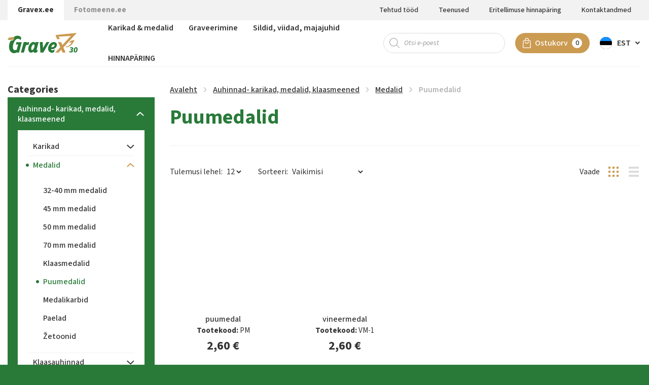

--- FILE ---
content_type: text/html; charset=UTF-8
request_url: https://gravex.ee/tootekategooria/auhinnad-karikad-medalid-klaasmeened/medalid/puumedalid/
body_size: 26586
content:
<!DOCTYPE html>
<html lang="et" id="html" prefix="og: https://ogp.me/ns#" class="no-js">
<head>
	<meta charset="utf-8">
	<meta http-equiv="X-UA-Compatible" content="IE=edge">
    <meta name="viewport" content="width=device-width, initial-scale=1.0, maximum-scale=5.0" />
    <meta name="format-detection" content="telephone=no">
    <link rel="preconnect" href="https://fonts.googleapis.com">
    <link rel="preconnect" href="https://fonts.gstatic.com" crossorigin>
    
	<link rel="alternate" hreflang="et" href="https://gravex.ee/tootekategooria/auhinnad-karikad-medalid-klaasmeened/medalid/puumedalid/" />
<link rel="alternate" hreflang="x-default" href="https://gravex.ee/tootekategooria/auhinnad-karikad-medalid-klaasmeened/medalid/puumedalid/" />

<!-- Search Engine Optimization by Rank Math - https://rankmath.com/ -->
<title>Puumedalid - Gravex</title>
<link data-rocket-prefetch href="https://fonts.googleapis.com" rel="dns-prefetch">
<link data-rocket-prefetch href="https://pistik.ssb.ee" rel="dns-prefetch">
<link data-rocket-prefetch href="" rel="dns-prefetch">
<link data-rocket-preload as="style" href="https://fonts.googleapis.com/css2?family=Source+Sans+3:ital,wght@0,400;0,500;0,600;0,700;1,400;1,500;1,600;1,700&#038;display=swap" rel="preload">
<link href="https://fonts.googleapis.com/css2?family=Source+Sans+3:ital,wght@0,400;0,500;0,600;0,700;1,400;1,500;1,600;1,700&#038;display=swap" media="print" onload="this.media=&#039;all&#039;" rel="stylesheet">
<noscript data-wpr-hosted-gf-parameters=""><link rel="stylesheet" href="https://fonts.googleapis.com/css2?family=Source+Sans+3:ital,wght@0,400;0,500;0,600;0,700;1,400;1,500;1,600;1,700&#038;display=swap"></noscript><link rel="preload" data-rocket-preload as="image" href="https://gravex.ee/wp-content/uploads/fly-images/5935/301_412_puumedal_1-258x258-c.jpg" fetchpriority="high">
<meta name="robots" content="index, follow, max-snippet:-1, max-video-preview:-1, max-image-preview:large"/>
<link rel="canonical" href="https://gravex.ee/tootekategooria/auhinnad-karikad-medalid-klaasmeened/medalid/puumedalid/" />
<meta property="og:locale" content="et_EE" />
<meta property="og:type" content="article" />
<meta property="og:title" content="Puumedalid - Gravex" />
<meta property="og:url" content="https://gravex.ee/tootekategooria/auhinnad-karikad-medalid-klaasmeened/medalid/puumedalid/" />
<meta property="og:site_name" content="Gravex" />
<meta property="og:image" content="https://gravex.ee/wp-content/uploads/2022/06/505_699_300.jpg" />
<meta property="og:image:secure_url" content="https://gravex.ee/wp-content/uploads/2022/06/505_699_300.jpg" />
<meta property="og:image:width" content="631" />
<meta property="og:image:height" content="600" />
<meta property="og:image:alt" content="505_699_300.jpg" />
<meta property="og:image:type" content="image/jpeg" />
<meta name="twitter:card" content="summary_large_image" />
<meta name="twitter:title" content="Puumedalid - Gravex" />
<meta name="twitter:image" content="https://gravex.ee/wp-content/uploads/2022/06/505_699_300.jpg" />
<meta name="twitter:label1" content="Tooted" />
<meta name="twitter:data1" content="2" />
<script type="application/ld+json" class="rank-math-schema">{"@context":"https://schema.org","@graph":[{"@type":"Organization","@id":"https://gravex.ee/#organization","name":"Gravex"},{"@type":"WebSite","@id":"https://gravex.ee/#website","url":"https://gravex.ee","name":"Gravex","publisher":{"@id":"https://gravex.ee/#organization"},"inLanguage":"et"},{"@type":"CollectionPage","@id":"https://gravex.ee/tootekategooria/auhinnad-karikad-medalid-klaasmeened/medalid/puumedalid/#webpage","url":"https://gravex.ee/tootekategooria/auhinnad-karikad-medalid-klaasmeened/medalid/puumedalid/","name":"Puumedalid - Gravex","isPartOf":{"@id":"https://gravex.ee/#website"},"inLanguage":"et"}]}</script>
<!-- /Rank Math WordPress SEO plugin -->

<link rel='dns-prefetch' href='//cdnjs.cloudflare.com' />
<link href='https://fonts.gstatic.com' crossorigin rel='preconnect' />
<style id='wp-img-auto-sizes-contain-inline-css' type='text/css'>
img:is([sizes=auto i],[sizes^="auto," i]){contain-intrinsic-size:3000px 1500px}
/*# sourceURL=wp-img-auto-sizes-contain-inline-css */
</style>
<link data-minify="1" rel='stylesheet' id='font-awesome-css' href='https://gravex.ee/wp-content/cache/min/1/wp-content/plugins/woocommerce-ajax-filters/berocket/assets/css/font-awesome.min.css?ver=1766410305' type='text/css' media='all' />
<link rel='stylesheet' id='berocket_aapf_widget-style-css' href='https://gravex.ee/wp-content/plugins/woocommerce-ajax-filters/assets/frontend/css/fullmain.min.css?ver=1.6.9.4' type='text/css' media='all' />
<link rel='stylesheet' id='wp-block-library-css' href='https://gravex.ee/wp-includes/css/dist/block-library/style.min.css?ver=6.9' type='text/css' media='all' />
<style id='global-styles-inline-css' type='text/css'>
:root{--wp--preset--aspect-ratio--square: 1;--wp--preset--aspect-ratio--4-3: 4/3;--wp--preset--aspect-ratio--3-4: 3/4;--wp--preset--aspect-ratio--3-2: 3/2;--wp--preset--aspect-ratio--2-3: 2/3;--wp--preset--aspect-ratio--16-9: 16/9;--wp--preset--aspect-ratio--9-16: 9/16;--wp--preset--color--black: #000000;--wp--preset--color--cyan-bluish-gray: #abb8c3;--wp--preset--color--white: #ffffff;--wp--preset--color--pale-pink: #f78da7;--wp--preset--color--vivid-red: #cf2e2e;--wp--preset--color--luminous-vivid-orange: #ff6900;--wp--preset--color--luminous-vivid-amber: #fcb900;--wp--preset--color--light-green-cyan: #7bdcb5;--wp--preset--color--vivid-green-cyan: #00d084;--wp--preset--color--pale-cyan-blue: #8ed1fc;--wp--preset--color--vivid-cyan-blue: #0693e3;--wp--preset--color--vivid-purple: #9b51e0;--wp--preset--color--theme-primary: var(--primary-color);--wp--preset--color--theme-secondary: var(--secondary-color);--wp--preset--gradient--vivid-cyan-blue-to-vivid-purple: linear-gradient(135deg,rgb(6,147,227) 0%,rgb(155,81,224) 100%);--wp--preset--gradient--light-green-cyan-to-vivid-green-cyan: linear-gradient(135deg,rgb(122,220,180) 0%,rgb(0,208,130) 100%);--wp--preset--gradient--luminous-vivid-amber-to-luminous-vivid-orange: linear-gradient(135deg,rgb(252,185,0) 0%,rgb(255,105,0) 100%);--wp--preset--gradient--luminous-vivid-orange-to-vivid-red: linear-gradient(135deg,rgb(255,105,0) 0%,rgb(207,46,46) 100%);--wp--preset--gradient--very-light-gray-to-cyan-bluish-gray: linear-gradient(135deg,rgb(238,238,238) 0%,rgb(169,184,195) 100%);--wp--preset--gradient--cool-to-warm-spectrum: linear-gradient(135deg,rgb(74,234,220) 0%,rgb(151,120,209) 20%,rgb(207,42,186) 40%,rgb(238,44,130) 60%,rgb(251,105,98) 80%,rgb(254,248,76) 100%);--wp--preset--gradient--blush-light-purple: linear-gradient(135deg,rgb(255,206,236) 0%,rgb(152,150,240) 100%);--wp--preset--gradient--blush-bordeaux: linear-gradient(135deg,rgb(254,205,165) 0%,rgb(254,45,45) 50%,rgb(107,0,62) 100%);--wp--preset--gradient--luminous-dusk: linear-gradient(135deg,rgb(255,203,112) 0%,rgb(199,81,192) 50%,rgb(65,88,208) 100%);--wp--preset--gradient--pale-ocean: linear-gradient(135deg,rgb(255,245,203) 0%,rgb(182,227,212) 50%,rgb(51,167,181) 100%);--wp--preset--gradient--electric-grass: linear-gradient(135deg,rgb(202,248,128) 0%,rgb(113,206,126) 100%);--wp--preset--gradient--midnight: linear-gradient(135deg,rgb(2,3,129) 0%,rgb(40,116,252) 100%);--wp--preset--font-size--small: var(--small-font-size);--wp--preset--font-size--medium: var(--medium-font-size);--wp--preset--font-size--large: var(--large-font-size);--wp--preset--font-size--x-large: 42px;--wp--preset--font-size--semilarge: var(--semilarge-font-size);--wp--preset--font-size--huge: var(--huge-font-size);--wp--preset--font-size--semigiatn: var(--semigiant-font-size);--wp--preset--font-size--giant: var(--giant-font-size);--wp--preset--spacing--20: 0.44rem;--wp--preset--spacing--30: 0.67rem;--wp--preset--spacing--40: 1rem;--wp--preset--spacing--50: 1.5rem;--wp--preset--spacing--60: 2.25rem;--wp--preset--spacing--70: 3.38rem;--wp--preset--spacing--80: 5.06rem;--wp--preset--shadow--natural: 6px 6px 9px rgba(0, 0, 0, 0.2);--wp--preset--shadow--deep: 12px 12px 50px rgba(0, 0, 0, 0.4);--wp--preset--shadow--sharp: 6px 6px 0px rgba(0, 0, 0, 0.2);--wp--preset--shadow--outlined: 6px 6px 0px -3px rgb(255, 255, 255), 6px 6px rgb(0, 0, 0);--wp--preset--shadow--crisp: 6px 6px 0px rgb(0, 0, 0);}:root { --wp--style--global--content-size: var(--grid-base-width);--wp--style--global--wide-size: var(--grid-base-width-wide); }:where(body) { margin: 0; }.wp-site-blocks > .alignleft { float: left; margin-right: 2em; }.wp-site-blocks > .alignright { float: right; margin-left: 2em; }.wp-site-blocks > .aligncenter { justify-content: center; margin-left: auto; margin-right: auto; }:where(.wp-site-blocks) > * { margin-block-start: 24px; margin-block-end: 0; }:where(.wp-site-blocks) > :first-child { margin-block-start: 0; }:where(.wp-site-blocks) > :last-child { margin-block-end: 0; }:root { --wp--style--block-gap: 24px; }:root :where(.is-layout-flow) > :first-child{margin-block-start: 0;}:root :where(.is-layout-flow) > :last-child{margin-block-end: 0;}:root :where(.is-layout-flow) > *{margin-block-start: 24px;margin-block-end: 0;}:root :where(.is-layout-constrained) > :first-child{margin-block-start: 0;}:root :where(.is-layout-constrained) > :last-child{margin-block-end: 0;}:root :where(.is-layout-constrained) > *{margin-block-start: 24px;margin-block-end: 0;}:root :where(.is-layout-flex){gap: 24px;}:root :where(.is-layout-grid){gap: 24px;}.is-layout-flow > .alignleft{float: left;margin-inline-start: 0;margin-inline-end: 2em;}.is-layout-flow > .alignright{float: right;margin-inline-start: 2em;margin-inline-end: 0;}.is-layout-flow > .aligncenter{margin-left: auto !important;margin-right: auto !important;}.is-layout-constrained > .alignleft{float: left;margin-inline-start: 0;margin-inline-end: 2em;}.is-layout-constrained > .alignright{float: right;margin-inline-start: 2em;margin-inline-end: 0;}.is-layout-constrained > .aligncenter{margin-left: auto !important;margin-right: auto !important;}.is-layout-constrained > :where(:not(.alignleft):not(.alignright):not(.alignfull)){max-width: var(--wp--style--global--content-size);margin-left: auto !important;margin-right: auto !important;}.is-layout-constrained > .alignwide{max-width: var(--wp--style--global--wide-size);}body .is-layout-flex{display: flex;}.is-layout-flex{flex-wrap: wrap;align-items: center;}.is-layout-flex > :is(*, div){margin: 0;}body .is-layout-grid{display: grid;}.is-layout-grid > :is(*, div){margin: 0;}body{font-family: var(--body-font);font-size: var(--body-size);line-height: var(--body-lineheight);padding-top: 0px;padding-right: 0px;padding-bottom: 0px;padding-left: 0px;}a:where(:not(.wp-element-button)){color: var(--primary-color);text-decoration: underline;}h1{font-size: var(--h1-font-size);line-height: var(--h1-line-height);}h2{font-size: var(--h2-font-size);line-height: var(--h2-line-height);}h3{font-size: var(--h3-font-size);line-height: var(--h3-line-height);}h4{font-size: var(--h4-font-size);line-height: var(--h4-line-height);}h5{font-size: var(--h5-font-size);line-height: var(--h5-line-height);}h6{font-size: var(--h6-font-size);line-height: var(--h6-line-height);}:root :where(.wp-element-button, .wp-block-button__link){background-color: #32373c;border-width: 0;color: #fff;font-family: inherit;font-size: inherit;font-style: inherit;font-weight: inherit;letter-spacing: inherit;line-height: inherit;padding-top: calc(0.667em + 2px);padding-right: calc(1.333em + 2px);padding-bottom: calc(0.667em + 2px);padding-left: calc(1.333em + 2px);text-decoration: none;text-transform: inherit;}.has-black-color{color: var(--wp--preset--color--black) !important;}.has-cyan-bluish-gray-color{color: var(--wp--preset--color--cyan-bluish-gray) !important;}.has-white-color{color: var(--wp--preset--color--white) !important;}.has-pale-pink-color{color: var(--wp--preset--color--pale-pink) !important;}.has-vivid-red-color{color: var(--wp--preset--color--vivid-red) !important;}.has-luminous-vivid-orange-color{color: var(--wp--preset--color--luminous-vivid-orange) !important;}.has-luminous-vivid-amber-color{color: var(--wp--preset--color--luminous-vivid-amber) !important;}.has-light-green-cyan-color{color: var(--wp--preset--color--light-green-cyan) !important;}.has-vivid-green-cyan-color{color: var(--wp--preset--color--vivid-green-cyan) !important;}.has-pale-cyan-blue-color{color: var(--wp--preset--color--pale-cyan-blue) !important;}.has-vivid-cyan-blue-color{color: var(--wp--preset--color--vivid-cyan-blue) !important;}.has-vivid-purple-color{color: var(--wp--preset--color--vivid-purple) !important;}.has-theme-primary-color{color: var(--wp--preset--color--theme-primary) !important;}.has-theme-secondary-color{color: var(--wp--preset--color--theme-secondary) !important;}.has-black-background-color{background-color: var(--wp--preset--color--black) !important;}.has-cyan-bluish-gray-background-color{background-color: var(--wp--preset--color--cyan-bluish-gray) !important;}.has-white-background-color{background-color: var(--wp--preset--color--white) !important;}.has-pale-pink-background-color{background-color: var(--wp--preset--color--pale-pink) !important;}.has-vivid-red-background-color{background-color: var(--wp--preset--color--vivid-red) !important;}.has-luminous-vivid-orange-background-color{background-color: var(--wp--preset--color--luminous-vivid-orange) !important;}.has-luminous-vivid-amber-background-color{background-color: var(--wp--preset--color--luminous-vivid-amber) !important;}.has-light-green-cyan-background-color{background-color: var(--wp--preset--color--light-green-cyan) !important;}.has-vivid-green-cyan-background-color{background-color: var(--wp--preset--color--vivid-green-cyan) !important;}.has-pale-cyan-blue-background-color{background-color: var(--wp--preset--color--pale-cyan-blue) !important;}.has-vivid-cyan-blue-background-color{background-color: var(--wp--preset--color--vivid-cyan-blue) !important;}.has-vivid-purple-background-color{background-color: var(--wp--preset--color--vivid-purple) !important;}.has-theme-primary-background-color{background-color: var(--wp--preset--color--theme-primary) !important;}.has-theme-secondary-background-color{background-color: var(--wp--preset--color--theme-secondary) !important;}.has-black-border-color{border-color: var(--wp--preset--color--black) !important;}.has-cyan-bluish-gray-border-color{border-color: var(--wp--preset--color--cyan-bluish-gray) !important;}.has-white-border-color{border-color: var(--wp--preset--color--white) !important;}.has-pale-pink-border-color{border-color: var(--wp--preset--color--pale-pink) !important;}.has-vivid-red-border-color{border-color: var(--wp--preset--color--vivid-red) !important;}.has-luminous-vivid-orange-border-color{border-color: var(--wp--preset--color--luminous-vivid-orange) !important;}.has-luminous-vivid-amber-border-color{border-color: var(--wp--preset--color--luminous-vivid-amber) !important;}.has-light-green-cyan-border-color{border-color: var(--wp--preset--color--light-green-cyan) !important;}.has-vivid-green-cyan-border-color{border-color: var(--wp--preset--color--vivid-green-cyan) !important;}.has-pale-cyan-blue-border-color{border-color: var(--wp--preset--color--pale-cyan-blue) !important;}.has-vivid-cyan-blue-border-color{border-color: var(--wp--preset--color--vivid-cyan-blue) !important;}.has-vivid-purple-border-color{border-color: var(--wp--preset--color--vivid-purple) !important;}.has-theme-primary-border-color{border-color: var(--wp--preset--color--theme-primary) !important;}.has-theme-secondary-border-color{border-color: var(--wp--preset--color--theme-secondary) !important;}.has-vivid-cyan-blue-to-vivid-purple-gradient-background{background: var(--wp--preset--gradient--vivid-cyan-blue-to-vivid-purple) !important;}.has-light-green-cyan-to-vivid-green-cyan-gradient-background{background: var(--wp--preset--gradient--light-green-cyan-to-vivid-green-cyan) !important;}.has-luminous-vivid-amber-to-luminous-vivid-orange-gradient-background{background: var(--wp--preset--gradient--luminous-vivid-amber-to-luminous-vivid-orange) !important;}.has-luminous-vivid-orange-to-vivid-red-gradient-background{background: var(--wp--preset--gradient--luminous-vivid-orange-to-vivid-red) !important;}.has-very-light-gray-to-cyan-bluish-gray-gradient-background{background: var(--wp--preset--gradient--very-light-gray-to-cyan-bluish-gray) !important;}.has-cool-to-warm-spectrum-gradient-background{background: var(--wp--preset--gradient--cool-to-warm-spectrum) !important;}.has-blush-light-purple-gradient-background{background: var(--wp--preset--gradient--blush-light-purple) !important;}.has-blush-bordeaux-gradient-background{background: var(--wp--preset--gradient--blush-bordeaux) !important;}.has-luminous-dusk-gradient-background{background: var(--wp--preset--gradient--luminous-dusk) !important;}.has-pale-ocean-gradient-background{background: var(--wp--preset--gradient--pale-ocean) !important;}.has-electric-grass-gradient-background{background: var(--wp--preset--gradient--electric-grass) !important;}.has-midnight-gradient-background{background: var(--wp--preset--gradient--midnight) !important;}.has-small-font-size{font-size: var(--wp--preset--font-size--small) !important;}.has-medium-font-size{font-size: var(--wp--preset--font-size--medium) !important;}.has-large-font-size{font-size: var(--wp--preset--font-size--large) !important;}.has-x-large-font-size{font-size: var(--wp--preset--font-size--x-large) !important;}.has-semilarge-font-size{font-size: var(--wp--preset--font-size--semilarge) !important;}.has-huge-font-size{font-size: var(--wp--preset--font-size--huge) !important;}.has-semigiatn-font-size{font-size: var(--wp--preset--font-size--semigiatn) !important;}.has-giant-font-size{font-size: var(--wp--preset--font-size--giant) !important;}
/*# sourceURL=global-styles-inline-css */
</style>

<link data-minify="1" rel='stylesheet' id='pb-accordion-blocks-style-css' href='https://gravex.ee/wp-content/cache/min/1/wp-content/plugins/accordion-blocks/build/index.css?ver=1766410305' type='text/css' media='all' />
<link data-minify="1" rel='stylesheet' id='smntcswcqb-style-css' href='https://gravex.ee/wp-content/cache/min/1/wp-content/plugins/smntcs-woocommerce-quantity-buttons/style.css?ver=1766410305' type='text/css' media='screen' />
<style id='woocommerce-inline-inline-css' type='text/css'>
.woocommerce form .form-row .required { visibility: visible; }
/*# sourceURL=woocommerce-inline-inline-css */
</style>
<link data-minify="1" rel='stylesheet' id='montonio-style-css' href='https://gravex.ee/wp-content/cache/min/1/wp-content/plugins/montonio-for-woocommerce/assets/css/montonio-style.css?ver=1766410305' type='text/css' media='all' />
<link data-minify="1" rel='stylesheet' id='select2css-css' href='https://gravex.ee/wp-content/cache/min/1/ajax/libs/select2/4.0.7/css/select2.css?ver=1766410305' type='text/css' media='all' />
<link rel='stylesheet' id='woo-variation-swatches-css' href='https://gravex.ee/wp-content/plugins/woo-variation-swatches/assets/css/frontend.min.css?ver=1764229912' type='text/css' media='all' />
<style id='woo-variation-swatches-inline-css' type='text/css'>
:root {
--wvs-tick:url("data:image/svg+xml;utf8,%3Csvg filter='drop-shadow(0px 0px 2px rgb(0 0 0 / .8))' xmlns='http://www.w3.org/2000/svg'  viewBox='0 0 30 30'%3E%3Cpath fill='none' stroke='%23ffffff' stroke-linecap='round' stroke-linejoin='round' stroke-width='4' d='M4 16L11 23 27 7'/%3E%3C/svg%3E");

--wvs-cross:url("data:image/svg+xml;utf8,%3Csvg filter='drop-shadow(0px 0px 5px rgb(255 255 255 / .6))' xmlns='http://www.w3.org/2000/svg' width='72px' height='72px' viewBox='0 0 24 24'%3E%3Cpath fill='none' stroke='%23ff0000' stroke-linecap='round' stroke-width='0.6' d='M5 5L19 19M19 5L5 19'/%3E%3C/svg%3E");
--wvs-single-product-item-width:30px;
--wvs-single-product-item-height:30px;
--wvs-single-product-item-font-size:16px}
/*# sourceURL=woo-variation-swatches-inline-css */
</style>
<link rel='stylesheet' id='dgwt-wcas-style-css' href='https://gravex.ee/wp-content/plugins/ajax-search-for-woocommerce/assets/css/style.min.css?ver=1.32.1' type='text/css' media='all' />
<link data-minify="1" rel='stylesheet' id='variables-css' href='https://gravex.ee/wp-content/cache/min/1/wp-content/themes/gravex/theme/css/variables.css?ver=1766410305' type='text/css' media='all' />
<link data-minify="1" rel='stylesheet' id='bootstrap-css' href='https://gravex.ee/wp-content/cache/min/1/wp-content/themes/gravex/theme/css/bootstrap.css?ver=1766410305' type='text/css' media='all' />
<link data-minify="1" rel='stylesheet' id='swiper-bundle-css' href='https://gravex.ee/wp-content/cache/min/1/wp-content/themes/gravex/theme/js/swiper/swiper-bundle.css?ver=1766410305' type='text/css' media='all' />
<link data-minify="1" rel='stylesheet' id='woocommerce-css' href='https://gravex.ee/wp-content/cache/min/1/wp-content/themes/gravex/theme/css/woocommerce.css?ver=1766410305' type='text/css' media='all' />
<link data-minify="1" rel='stylesheet' id='ama-css' href='https://gravex.ee/wp-content/cache/min/1/wp-content/themes/gravex/theme/css/theme.css?ver=1766410305' type='text/css' media='all' />
<link data-minify="1" rel='stylesheet' id='ari-fancybox-css' href='https://gravex.ee/wp-content/cache/min/1/wp-content/plugins/ari-fancy-lightbox/assets/fancybox/jquery.fancybox.min.css?ver=1766410305' type='text/css' media='all' />
<script type="text/javascript" src="https://gravex.ee/wp-includes/js/jquery/jquery.min.js?ver=3.7.1" id="jquery-core-js"></script>
<script type="text/javascript" src="https://gravex.ee/wp-includes/js/jquery/jquery-migrate.min.js?ver=3.4.1" id="jquery-migrate-js"></script>
<script type="text/javascript" id="wpml-cookie-js-extra">
/* <![CDATA[ */
var wpml_cookies = {"wp-wpml_current_language":{"value":"et","expires":1,"path":"/"}};
var wpml_cookies = {"wp-wpml_current_language":{"value":"et","expires":1,"path":"/"}};
//# sourceURL=wpml-cookie-js-extra
/* ]]> */
</script>
<script data-minify="1" type="text/javascript" src="https://gravex.ee/wp-content/cache/min/1/wp-content/plugins/sitepress-multilingual-cms/res/js/cookies/language-cookie.js?ver=1766410305" id="wpml-cookie-js" defer="defer" data-wp-strategy="defer"></script>
<script type="text/javascript" src="https://gravex.ee/wp-content/plugins/svg-support/vendor/DOMPurify/DOMPurify.min.js?ver=2.5.8" id="bodhi-dompurify-library-js"></script>
<script type="text/javascript" id="bodhi_svg_inline-js-extra">
/* <![CDATA[ */
var svgSettings = {"skipNested":""};
//# sourceURL=bodhi_svg_inline-js-extra
/* ]]> */
</script>
<script type="text/javascript" src="https://gravex.ee/wp-content/plugins/svg-support/js/min/svgs-inline-min.js" id="bodhi_svg_inline-js"></script>
<script type="text/javascript" id="bodhi_svg_inline-js-after">
/* <![CDATA[ */
cssTarget={"Bodhi":"img.ama-svg","ForceInlineSVG":"ama-svg"};ForceInlineSVGActive="false";frontSanitizationEnabled="on";
//# sourceURL=bodhi_svg_inline-js-after
/* ]]> */
</script>
<script type="text/javascript" src="https://gravex.ee/wp-content/plugins/woocommerce/assets/js/jquery-blockui/jquery.blockUI.min.js?ver=2.7.0-wc.10.4.3" id="wc-jquery-blockui-js" data-wp-strategy="defer"></script>
<script type="text/javascript" id="wc-add-to-cart-js-extra">
/* <![CDATA[ */
var wc_add_to_cart_params = {"ajax_url":"/wp-admin/admin-ajax.php","wc_ajax_url":"/?wc-ajax=%%endpoint%%","i18n_view_cart":"Vaata ostukorvi","cart_url":"https://gravex.ee/ostukorv/","is_cart":"","cart_redirect_after_add":"no"};
//# sourceURL=wc-add-to-cart-js-extra
/* ]]> */
</script>
<script type="text/javascript" src="https://gravex.ee/wp-content/plugins/woocommerce/assets/js/frontend/add-to-cart.min.js?ver=10.4.3" id="wc-add-to-cart-js" defer="defer" data-wp-strategy="defer"></script>
<script type="text/javascript" src="https://gravex.ee/wp-content/plugins/woocommerce/assets/js/js-cookie/js.cookie.min.js?ver=2.1.4-wc.10.4.3" id="wc-js-cookie-js" defer="defer" data-wp-strategy="defer"></script>
<script type="text/javascript" id="woocommerce-js-extra">
/* <![CDATA[ */
var woocommerce_params = {"ajax_url":"/wp-admin/admin-ajax.php","wc_ajax_url":"/?wc-ajax=%%endpoint%%","i18n_password_show":"Show password","i18n_password_hide":"Hide password"};
//# sourceURL=woocommerce-js-extra
/* ]]> */
</script>
<script type="text/javascript" src="https://gravex.ee/wp-content/plugins/woocommerce/assets/js/frontend/woocommerce.min.js?ver=10.4.3" id="woocommerce-js" defer="defer" data-wp-strategy="defer"></script>
<script type="text/javascript" src="https://gravex.ee/wp-content/plugins/sitepress-multilingual-cms/templates/language-switchers/legacy-dropdown-click/script.min.js?ver=1" id="wpml-legacy-dropdown-click-0-js"></script>
<script type="text/javascript" id="ari-fancybox-js-extra">
/* <![CDATA[ */
var ARI_FANCYBOX = {"lightbox":{"animationEffect":"fade","toolbar":true,"buttons":["close"],"backFocus":false,"trapFocus":false,"video":{"autoStart":false},"thumbs":{"hideOnClose":false},"touch":{"vertical":true,"momentum":true},"preventCaptionOverlap":false,"hideScrollbar":false,"lang":"custom","i18n":{"custom":{"PREV":"Previous","NEXT":"Next","PLAY_START":"Start slideshow (P)","PLAY_STOP":"Stop slideshow (P)","FULL_SCREEN":"Full screen (F)","THUMBS":"Thumbnails (G)","ZOOM":"Zoom","CLOSE":"Close (Esc)","ERROR":"The requested content cannot be loaded. \u003Cbr/\u003E Please try again later."}}},"convert":{"wp_gallery":{"convert_attachment_links":true},"images":{"convert":true,"post_grouping":true},"woocommerce":{"convert":true}},"mobile":{},"slideshow":{},"deeplinking":{"enabled":false},"integration":{},"share":{"enabled":false,"buttons":{"facebook":{"enabled":false},"twitter":{"enabled":false},"gplus":{"enabled":false},"pinterest":{"enabled":false},"linkedin":{"enabled":false},"vk":{"enabled":false},"email":{"enabled":false},"download":{"enabled":false}},"ignoreTypes":["iframe","inline","pdf","image","youtube","vimeo","metacafe","dailymotion","vine","instagram","google_maps"]},"comments":{"showOnStart":false,"supportedTypes":null},"protect":{},"extra":{},"viewers":{"pdfjs":{"url":"https://gravex.ee/wp-content/plugins/ari-fancy-lightbox/assets/pdfjs/web/viewer.html"}},"messages":{"share_facebook_title":"Share on Facebook","share_twitter_title":"Share on Twitter","share_gplus_title":"Share on Google+","share_pinterest_title":"Share on Pinterest","share_linkedin_title":"Share on LinkedIn","share_vk_title":"Share on VK","share_email_title":"Send by e-mail","download_title":"Download","comments":"Comments"}};
//# sourceURL=ari-fancybox-js-extra
/* ]]> */
</script>
<script src="https://gravex.ee/wp-content/plugins/ari-fancy-lightbox/assets/fancybox/jquery.fancybox.min.js?ver=1.8.20" defer="defer" type="text/javascript"></script>
<link rel="https://api.w.org/" href="https://gravex.ee/wp-json/" /><link rel="alternate" title="JSON" type="application/json" href="https://gravex.ee/wp-json/wp/v2/product_cat/584" /><style></style><style type="text/css">BODY .fancybox-container{z-index:200000}BODY .fancybox-is-open .fancybox-bg{opacity:0.87}BODY .fancybox-bg {background-color:#0f0f11}BODY .fancybox-thumbs {background-color:#ffffff}</style>		<style>
			.dgwt-wcas-ico-magnifier,.dgwt-wcas-ico-magnifier-handler{max-width:20px}		</style>
			<noscript><style>.woocommerce-product-gallery{ opacity: 1 !important; }</style></noscript>
	<link rel="icon" href="https://gravex.ee/wp-content/uploads/2022/05/favicon.png" sizes="32x32" />
<link rel="icon" href="https://gravex.ee/wp-content/uploads/2022/05/favicon.png" sizes="192x192" />
<link rel="apple-touch-icon" href="https://gravex.ee/wp-content/uploads/2022/05/favicon.png" />
<meta name="msapplication-TileImage" content="https://gravex.ee/wp-content/uploads/2022/05/favicon.png" />
    <!--[if lt IE 9]>
    <script src="https://oss.maxcdn.com/html5shiv/3.7.2/html5shiv.min.js"></script>
    <script src="https://oss.maxcdn.com/respond/1.4.2/respond.min.js"></script>
    <![endif]-->
<link data-minify="1" rel='stylesheet' id='wc-blocks-style-css' href='https://gravex.ee/wp-content/cache/min/1/wp-content/plugins/woocommerce/assets/client/blocks/wc-blocks.css?ver=1766410305' type='text/css' media='all' />
<link data-minify="1" rel='stylesheet' id='contact-form-7-css' href='https://gravex.ee/wp-content/cache/min/1/wp-content/plugins/contact-form-7/includes/css/styles.css?ver=1766410305' type='text/css' media='all' />
<meta name="generator" content="WP Rocket 3.20.2" data-wpr-features="wpr_minify_js wpr_preconnect_external_domains wpr_oci wpr_minify_css wpr_preload_links wpr_desktop" /></head>
<body class="archive tax-product_cat term-puumedalid term-584 wp-custom-logo wp-theme-gravex theme-gravex woocommerce woocommerce-page woocommerce-no-js woo-variation-swatches wvs-behavior-blur wvs-theme-gravex wvs-show-label wvs-tooltip woo-display-default">
<div  id="wrapper">
<header  id="header" class="position-fixed w-100">
    <div  class="header-top"><div  class="container"><div class="row"><div class="col-auto"><ul class="h-top-cmenu list-unstyled d-flex flex-wrap justify-content-start font-weight-bold"><li class="is-active"><a href="http://gravex.ee/" target="">Gravex.ee</a></li><li><a href="https://www.fotomeene.ee/" target="_blank">Fotomeene.ee</a></li></ul></div><div id="secondary-menu" class="col"><ul id="menu-menuu" class="d-flex flex-wrap justify-content-end list-unstyled"><li id="menu-item-17528" class="menu-item menu-item-type-post_type menu-item-object-page menu-item-17528"><a href="https://gravex.ee/tehtud-tood/" data-ps2id-api="true">Tehtud tööd</a></li>
<li id="menu-item-17170" class="menu-item menu-item-type-post_type menu-item-object-page menu-item-17170"><a href="https://gravex.ee/teenused/" data-ps2id-api="true">Teenused</a></li>
<li id="menu-item-17166" class="menu-item menu-item-type-post_type menu-item-object-page menu-item-17166"><a href="https://gravex.ee/eritellimuse-hinnaparing/" data-ps2id-api="true">Eritellimuse hinnapäring</a></li>
<li id="menu-item-17028" class="menu-item menu-item-type-post_type menu-item-object-page menu-item-17028"><a href="https://gravex.ee/kontakt/" data-ps2id-api="true">Kontaktandmed</a></li>
</ul></div></div></div></div>    <div  class="container">
        <div class="row row-main align-items-center justify-content-xl-between">
            <div class="col-auto col-logo">
                <a href="https://gravex.ee"><svg xmlns="http://www.w3.org/2000/svg" width="137.996" height="40" viewBox="0 0 137.996 40"><g transform="translate(-120 -62)"><path d="M6.079,13.209a7.26,7.26,0,0,0,1.263.124c2.324,0,4.11-1.268,5.359-3.788C10.114,12.668,3.676,11.524.18,11.184c2.152-2.69,1.268-3.061,3.584-3.757,2.921-.9,7.283-.17,8.458-1.283A10.239,10.239,0,0,1,19.5,3.53,8.5,8.5,0,0,1,26.815,7.5l-1.35,5.133A6.953,6.953,0,0,0,24.288,11.2a4.6,4.6,0,0,0-3.136-1.531,5.032,5.032,0,0,0-1.09-.124q-4.88,0-8.32,8.844a19.773,19.773,0,0,0-1.395,7.143c0,3.309.741,5.365,2.222,6.138a4.926,4.926,0,0,0,1.263.433,10.119,10.119,0,0,0,4-.819l2.751-10.545H16.1l1.133-4.53H27.817L22.416,36.9h-5.1a11.269,11.269,0,0,1-4.878,1.175,8.6,8.6,0,0,1-4.182-1.036,9.782,9.782,0,0,1-4.1-4.577,16.506,16.506,0,0,1-1.436-7.051,24.257,24.257,0,0,1,3.354-12.2" transform="translate(120.098 63.928)" fill="#297b39"/><path d="M13.364,8.641C10.6,12.027,3.731,10.79,0,10.419c2.944-2.984,1.229-3.788,3.825-4.1,3.238-.4,7.773-.17,9.027-1.392Z" transform="translate(120 64.693)" fill="#cb9a51"/><path d="M33.316,12.009l-1.351,5.613a4.316,4.316,0,0,0-2.134-.649c-1.54,0-2.752,1.051-3.624,3.185L22.948,32.264H16.936L22.468,11.7H28.48L28.132,13a7.62,7.62,0,0,1,3.876-1.3,2.441,2.441,0,0,1,1.308.309" transform="translate(129.25 68.39)" fill="#297b39"/><path d="M29.874,32.327q-3.528-1.531-3.528-7.02a15.355,15.355,0,0,1,1.307-6.092,14.747,14.747,0,0,1,3.915-5.551A7.587,7.587,0,0,1,36.518,11.5a4.516,4.516,0,0,1,3.87,1.995l.509-1.778h5.88l-3.79,14.642a2.009,2.009,0,0,0-.087.572c0,.572.334.866,1,.866a5.668,5.668,0,0,0,1.263-.17l-1.09,3.757A7.71,7.71,0,0,1,39.9,32.9a4.465,4.465,0,0,1-3.66-1.964,7.391,7.391,0,0,1-4.487,1.747,5.015,5.015,0,0,1-1.874-.356M37.151,16.17a3.269,3.269,0,0,0-2.244,1.3,10.4,10.4,0,0,0-1.982,3.448,10.626,10.626,0,0,0-.741,3.788q0,2.922,1.525,2.922a3.272,3.272,0,0,0,2.222-1.392,11.257,11.257,0,0,0,2-3.587,9.929,9.929,0,0,0,.784-3.7q0-2.783-1.568-2.783" transform="translate(134.39 68.281)" fill="#297b39"/><path d="M42.226,32.3V32.2L41.049,11.64h5.707l.7,11.72,6.882-11.72h5.75L48,32.3Z" transform="translate(142.421 68.358)" fill="#297b39"/><path d="M57.421,25.433c.2,1.237.625,2.01,1.263,2.3a4.514,4.514,0,0,0,.654.34,7.127,7.127,0,0,0,5.446-2.35L63.258,31.6a7.1,7.1,0,0,1-3.92,1.191,8.208,8.208,0,0,1-3.66-.912c-2.672-1.314-4.008-3.8-4.008-7.5a13.272,13.272,0,0,1,1.393-5.845,12.968,12.968,0,0,1,4.226-5.025,9.4,9.4,0,0,1,5.446-1.9,6.691,6.691,0,0,1,2.833.618c2.295.789,3.442,2.52,3.442,5.226a6.4,6.4,0,0,1-.131,1.345,8.41,8.41,0,0,1-3.31,4.84,9.419,9.419,0,0,1-5.882,2.087,8.452,8.452,0,0,1-2.265-.294m.348-3.8a7.552,7.552,0,0,0,1.656.186A5.8,5.8,0,0,0,63,20.763a3.48,3.48,0,0,0,1.438-2.52,2.2,2.2,0,0,0-.523-1.361,1.534,1.534,0,0,0-1.22-.649c-1.016,0-2.047.665-3.092,2.01a10.175,10.175,0,0,0-1.831,3.386" transform="translate(148.222 68.341)" fill="#297b39"/><path d="M80.218,14.791l4.207-4.221L91.9,8.9C87.36,20.048,80.3,23.45,73.682,23.512l.863-1.16a16.72,16.72,0,0,0,11.828-8.891Z" transform="translate(160.245 66.861)" fill="#cb9a51"/><path d="M103.121,0,61.373,4.082l2.879,8.226,5.639-.015L67.3,7.236,91.349,6,74.793,23.935,72.288,18H66.283L70.624,28.28l-9.8,10.375h6.636l5.214-5.52L75,38.655h6.056l-4.2-9.942Z" transform="translate(153.221 62)" fill="#cb9a51"/><path d="M3.328.192A4.784,4.784,0,0,1,2.072.016,4.248,4.248,0,0,1,.816-.568a4.387,4.387,0,0,1-1.1-1.1l1.6-1.312a2.9,2.9,0,0,0,.608.616,2.733,2.733,0,0,0,.688.376,1.927,1.927,0,0,0,.656.128,2.24,2.24,0,0,0,.824-.136,1.15,1.15,0,0,0,.528-.392A1.041,1.041,0,0,0,4.8-3.008a1.173,1.173,0,0,0-.192-.68,1.211,1.211,0,0,0-.7-.424,5.571,5.571,0,0,0-1.448-.144l.352-1.792a5.99,5.99,0,0,0,1.232-.1,2.264,2.264,0,0,0,.76-.288A1.034,1.034,0,0,0,5.2-6.872a1.326,1.326,0,0,0,.112-.552.808.808,0,0,0-.288-.656,1.214,1.214,0,0,0-.8-.24,1.638,1.638,0,0,0-.664.144,7.5,7.5,0,0,0-.808.432L1.536-9.376a5.1,5.1,0,0,1,1.584-.76,6.26,6.26,0,0,1,1.584-.2,4.211,4.211,0,0,1,1.672.312,2.723,2.723,0,0,1,1.144.872A2.14,2.14,0,0,1,7.936-7.84,2.762,2.762,0,0,1,7.48-6.224,3.24,3.24,0,0,1,5.824-5.152v.064A2.448,2.448,0,0,1,7-4.192a2.206,2.206,0,0,1,.36,1.216,2.8,2.8,0,0,1-.536,1.744A3.29,3.29,0,0,1,5.376-.168,5.538,5.538,0,0,1,3.328.192Zm8.576,0A2.973,2.973,0,0,1,10.392-.2,2.769,2.769,0,0,1,9.3-1.416,4.739,4.739,0,0,1,8.9-3.52,11.026,11.026,0,0,1,9.16-6.056a7.169,7.169,0,0,1,.728-1.92A5.273,5.273,0,0,1,10.936-9.3a4.114,4.114,0,0,1,1.24-.776,3.547,3.547,0,0,1,1.3-.256,2.884,2.884,0,0,1,1.5.4,2.791,2.791,0,0,1,1.072,1.224,4.864,4.864,0,0,1,.4,2.12,11.026,11.026,0,0,1-.264,2.536,7.221,7.221,0,0,1-.72,1.912,5.182,5.182,0,0,1-1.04,1.32,4.011,4.011,0,0,1-1.232.768A3.583,3.583,0,0,1,11.9.192Zm.16-1.952A.9.9,0,0,0,12.64-2a2.614,2.614,0,0,0,.552-.688,5.551,5.551,0,0,0,.472-1.08,8.8,8.8,0,0,0,.328-1.416,11.23,11.23,0,0,0,.12-1.7,3.433,3.433,0,0,0-.1-.92.809.809,0,0,0-.28-.456.724.724,0,0,0-.424-.128.9.9,0,0,0-.576.24,2.578,2.578,0,0,0-.552.7,5.787,5.787,0,0,0-.472,1.088,8.772,8.772,0,0,0-.328,1.424,11.391,11.391,0,0,0-.12,1.7,3.34,3.34,0,0,0,.1.912.762.762,0,0,0,.28.44A.759.759,0,0,0,12.064-1.76Z" transform="translate(241.548 100.463)" fill="#297b39"/></g></svg></a>
            </div>
            
            <div class="col col-nav d-flex flex-wrap align-items-center justify-content-end">
                <div id="header-items"><nav id="primary-menu" class="menu-pood-container"><ul id="menu-pood" class=""><li id="menu-item-16848" class="menu-item menu-item-type-taxonomy menu-item-object-product_cat current-product_cat-ancestor menu-item-16848"><a href="https://gravex.ee/tootekategooria/auhinnad-karikad-medalid-klaasmeened/" data-ps2id-api="true">Karikad &#038; medalid</a></li>
<li id="menu-item-16849" class="menu-item menu-item-type-taxonomy menu-item-object-product_cat menu-item-16849"><a href="https://gravex.ee/tootekategooria/graveerimine/" data-ps2id-api="true">Graveerimine</a></li>
<li id="menu-item-16850" class="menu-item menu-item-type-taxonomy menu-item-object-product_cat menu-item-16850"><a href="https://gravex.ee/tootekategooria/sildid-viidad-majajuhid/" data-ps2id-api="true">Sildid, viidad, majajuhid</a></li>
<li id="menu-item-17469" class="menu-item menu-item-type-post_type menu-item-object-page menu-item-17469"><a href="https://gravex.ee/eritellimuse-hinnaparing/" data-ps2id-api="true">HINNAPÄRING</a></li>
</ul></nav></div><div class="d-flex flex-wrap align-items-center ama-woo-actions"><div  class="dgwt-wcas-search-wrapp dgwt-wcas-no-submit woocommerce dgwt-wcas-style-solaris js-dgwt-wcas-layout-icon-flexible dgwt-wcas-layout-icon-flexible js-dgwt-wcas-mobile-overlay-enabled">
							<svg class="dgwt-wcas-loader-circular dgwt-wcas-icon-preloader" viewBox="25 25 50 50">
					<circle class="dgwt-wcas-loader-circular-path" cx="50" cy="50" r="20" fill="none"
						 stroke-miterlimit="10"/>
				</svg>
						<a href="#"  class="dgwt-wcas-search-icon js-dgwt-wcas-search-icon-handler" aria-label="Open search bar">				<svg
					class="dgwt-wcas-ico-magnifier-handler" xmlns="http://www.w3.org/2000/svg"
					xmlns:xlink="http://www.w3.org/1999/xlink" x="0px" y="0px"
					viewBox="0 0 51.539 51.361" xml:space="preserve">
					<path 						d="M51.539,49.356L37.247,35.065c3.273-3.74,5.272-8.623,5.272-13.983c0-11.742-9.518-21.26-21.26-21.26 S0,9.339,0,21.082s9.518,21.26,21.26,21.26c5.361,0,10.244-1.999,13.983-5.272l14.292,14.292L51.539,49.356z M2.835,21.082 c0-10.176,8.249-18.425,18.425-18.425s18.425,8.249,18.425,18.425S31.436,39.507,21.26,39.507S2.835,31.258,2.835,21.082z"/>
				</svg>
				</a>
		<div class="dgwt-wcas-search-icon-arrow"></div>
		<form class="dgwt-wcas-search-form" role="search" action="https://gravex.ee/" method="get">
		<div class="dgwt-wcas-sf-wrapp">
							<svg
					class="dgwt-wcas-ico-magnifier" xmlns="http://www.w3.org/2000/svg"
					xmlns:xlink="http://www.w3.org/1999/xlink" x="0px" y="0px"
					viewBox="0 0 51.539 51.361" xml:space="preserve">
					<path 						d="M51.539,49.356L37.247,35.065c3.273-3.74,5.272-8.623,5.272-13.983c0-11.742-9.518-21.26-21.26-21.26 S0,9.339,0,21.082s9.518,21.26,21.26,21.26c5.361,0,10.244-1.999,13.983-5.272l14.292,14.292L51.539,49.356z M2.835,21.082 c0-10.176,8.249-18.425,18.425-18.425s18.425,8.249,18.425,18.425S31.436,39.507,21.26,39.507S2.835,31.258,2.835,21.082z"/>
				</svg>
							<label class="screen-reader-text"
				for="dgwt-wcas-search-input-1">
				Products search			</label>

			<input
				id="dgwt-wcas-search-input-1"
				type="search"
				class="dgwt-wcas-search-input"
				name="s"
				value=""
				placeholder="Otsi e-poest"
				autocomplete="off"
							/>
			<div class="dgwt-wcas-preloader"></div>

			<div class="dgwt-wcas-voice-search"></div>

			
			<input type="hidden" name="post_type" value="product"/>
			<input type="hidden" name="dgwt_wcas" value="1"/>

							<input type="hidden" name="lang" value="et"/>
			
					</div>
	</form>
</div>
</div><button type="button" class="toggle-mini-cart d-flex flex-wrap align-items-center ama-woo-cart"><svg xmlns="http://www.w3.org/2000/svg" width="16" height="20.001" viewBox="0 0 16 20.001"><path d="M45.019,1031a2.027,2.027,0,0,1-1.463-.621A1.989,1.989,0,0,1,43,1028.9l.544-11.493a2.008,2.008,0,0,1,2.016-1.913h1.4V1015a4.033,4.033,0,0,1,8.065,0v.493h1.4a2.008,2.008,0,0,1,2.016,1.913L59,1028.9a1.989,1.989,0,0,1-.553,1.48,2.027,2.027,0,0,1-1.463.621Zm.544-14.167a.669.669,0,0,0-.672.667l-.544,11.466a.661.661,0,0,0,.185.493.675.675,0,0,0,.487.207H56.982a.675.675,0,0,0,.487-.207.665.665,0,0,0,.185-.493l-.544-11.493a.67.67,0,0,0-.672-.667Zm8.125-1.34V1015a2.688,2.688,0,0,0-5.377,0v.493ZM51,1022.214A4.026,4.026,0,0,1,47.041,1019a.663.663,0,0,1,.158-.537.687.687,0,0,1,1.187.324,2.693,2.693,0,0,0,5.262,0,.687.687,0,0,1,1.187-.324.66.66,0,0,1,.157.537,4.025,4.025,0,0,1-3.954,3.214Z" transform="translate(-43 -1011)" fill="currentColor"/></svg></span><span class="d-block">Ostukorv</span><span class="h-cart-fragment">0</span></button>
<div class="wpml-ls-statics-shortcode_actions wpml-ls wpml-ls-legacy-dropdown-click js-wpml-ls-legacy-dropdown-click">
	<ul role="menu">

		<li class="wpml-ls-slot-shortcode_actions wpml-ls-item wpml-ls-item-et wpml-ls-current-language wpml-ls-first-item wpml-ls-item-legacy-dropdown-click" role="none">

			<a href="#" class="js-wpml-ls-item-toggle wpml-ls-item-toggle" role="menuitem" title="Switch to Est">
                                                    <img
            class="wpml-ls-flag"
            src="https://gravex.ee/wp-content/uploads/flags/ee.svg"
            alt=""
            width=24
            height=24
    /><span class="wpml-ls-native" role="menuitem">Est</span></a>

			<ul class="js-wpml-ls-sub-menu wpml-ls-sub-menu" role="menu">
				
					<li class="wpml-ls-slot-shortcode_actions wpml-ls-item wpml-ls-item-en wpml-ls-last-item" role="none">
						<a href="https://gravex.ee/en/" class="wpml-ls-link" role="menuitem" aria-label="Switch to Eng" title="Switch to Eng">
                                                                <img
            class="wpml-ls-flag"
            src="https://gravex.ee/wp-content/uploads/flags/gb.svg"
            alt=""
            width=24
            height=24
    /><span class="wpml-ls-native" lang="en">Eng</span></a>
					</li>

							</ul>

		</li>

	</ul>
</div>
<button id="menu-toggle" class="toggle-menu" type="button"><span></span></button>            </div>
        </div>
    </div>
</header>
<main  class="gutenberg-elements" role="main"><div  class="woo-wrapper__start"><div class="row row-grid"><div class="col-12 col-lg-3 col-woo__sidebar"><button class="collapse-toggle" type="button" data-toggle="collapse" data-target="#sidebarCollapse" aria-expanded="false" aria-controls="sidebarCollapse"><span class="collapse-toggled">Sulge filtrid</span><span class="collapse-not-toggled">Kuva filtrid</span></button><div class="collapse collapse-element" id="sidebarCollapse"><div id="woocommerce_product_categories-2" class="woocommerce widget_product_categories"><h4>Categories</h4><ul class="product-categories"><li class="cat-item cat-item-203 cat-parent current-cat-parent"><a href="https://gravex.ee/tootekategooria/auhinnad-karikad-medalid-klaasmeened/"><span class="cat-item__name">Auhinnad- karikad, medalid, klaasmeened</span></a><span class="ama-cats-toggle d-flex flex-wrap align-items-center justify-content-center"><svg xmlns="http://www.w3.org/2000/svg" width="14.828" height="8.414" viewBox="0 0 14.828 8.414"><path d="M6,0,0,6.286,6,12" transform="translate(13.414 1) rotate(90)" fill="none" stroke="currentColor" stroke-linecap="round" stroke-linejoin="round" stroke-width="2"></path></svg></span><ul class='children'>
<li class="cat-item cat-item-206 cat-parent"><a href="https://gravex.ee/tootekategooria/auhinnad-karikad-medalid-klaasmeened/karikad/"><span class="cat-item__name">Karikad</span></a><span class="ama-cats-toggle d-flex flex-wrap align-items-center justify-content-center"><svg xmlns="http://www.w3.org/2000/svg" width="14.828" height="8.414" viewBox="0 0 14.828 8.414"><path d="M6,0,0,6.286,6,12" transform="translate(13.414 1) rotate(90)" fill="none" stroke="currentColor" stroke-linecap="round" stroke-linejoin="round" stroke-width="2"></path></svg></span>	<ul class='children'>
<li class="cat-item cat-item-209"><a href="https://gravex.ee/tootekategooria/auhinnad-karikad-medalid-klaasmeened/karikad/vaikesed/"><span class="cat-item__name">Väikesed</span></a></li>
<li class="cat-item cat-item-210"><a href="https://gravex.ee/tootekategooria/auhinnad-karikad-medalid-klaasmeened/karikad/keskmised/"><span class="cat-item__name">Keskmised</span></a></li>
<li class="cat-item cat-item-211"><a href="https://gravex.ee/tootekategooria/auhinnad-karikad-medalid-klaasmeened/karikad/suured/"><span class="cat-item__name">Suured</span></a></li>
<li class="cat-item cat-item-212"><a href="https://gravex.ee/tootekategooria/auhinnad-karikad-medalid-klaasmeened/karikad/eksklusiivsed/"><span class="cat-item__name">Eksklusiivsed</span></a></li>
<li class="cat-item cat-item-254"><a href="https://gravex.ee/tootekategooria/auhinnad-karikad-medalid-klaasmeened/karikad/klaaskarikad/"><span class="cat-item__name">Klaaskarikad</span></a></li>
<li class="cat-item cat-item-213"><a href="https://gravex.ee/tootekategooria/auhinnad-karikad-medalid-klaasmeened/karikad/kaaned/"><span class="cat-item__name">Kaaned</span></a></li>
	</ul>
</li>
<li class="cat-item cat-item-207 cat-parent current-cat-parent"><a href="https://gravex.ee/tootekategooria/auhinnad-karikad-medalid-klaasmeened/medalid/"><span class="cat-item__name">Medalid</span></a><span class="ama-cats-toggle d-flex flex-wrap align-items-center justify-content-center"><svg xmlns="http://www.w3.org/2000/svg" width="14.828" height="8.414" viewBox="0 0 14.828 8.414"><path d="M6,0,0,6.286,6,12" transform="translate(13.414 1) rotate(90)" fill="none" stroke="currentColor" stroke-linecap="round" stroke-linejoin="round" stroke-width="2"></path></svg></span>	<ul class='children'>
<li class="cat-item cat-item-582"><a href="https://gravex.ee/tootekategooria/auhinnad-karikad-medalid-klaasmeened/medalid/vaikesed-medalid/"><span class="cat-item__name">32-40 mm medalid</span></a></li>
<li class="cat-item cat-item-580"><a href="https://gravex.ee/tootekategooria/auhinnad-karikad-medalid-klaasmeened/medalid/45-mm-medalid/"><span class="cat-item__name">45 mm medalid</span></a></li>
<li class="cat-item cat-item-579"><a href="https://gravex.ee/tootekategooria/auhinnad-karikad-medalid-klaasmeened/medalid/50-mm-medalid/"><span class="cat-item__name">50 mm medalid</span></a></li>
<li class="cat-item cat-item-581"><a href="https://gravex.ee/tootekategooria/auhinnad-karikad-medalid-klaasmeened/medalid/70-mm-medalid/"><span class="cat-item__name">70 mm medalid</span></a></li>
<li class="cat-item cat-item-583"><a href="https://gravex.ee/tootekategooria/auhinnad-karikad-medalid-klaasmeened/medalid/klaasmedalid/"><span class="cat-item__name">Klaasmedalid</span></a></li>
<li class="cat-item cat-item-584 current-cat"><a href="https://gravex.ee/tootekategooria/auhinnad-karikad-medalid-klaasmeened/medalid/puumedalid/"><span class="cat-item__name">Puumedalid</span></a></li>
<li class="cat-item cat-item-240"><a href="https://gravex.ee/tootekategooria/auhinnad-karikad-medalid-klaasmeened/medalid/medalikarbid/"><span class="cat-item__name">Medalikarbid</span></a></li>
<li class="cat-item cat-item-208"><a href="https://gravex.ee/tootekategooria/auhinnad-karikad-medalid-klaasmeened/medalid/paelad/"><span class="cat-item__name">Paelad</span></a></li>
<li class="cat-item cat-item-223"><a href="https://gravex.ee/tootekategooria/auhinnad-karikad-medalid-klaasmeened/medalid/zetoonid/"><span class="cat-item__name">Žetoonid</span></a></li>
	</ul>
</li>
<li class="cat-item cat-item-219 cat-parent"><a href="https://gravex.ee/tootekategooria/auhinnad-karikad-medalid-klaasmeened/klaasauhinnad/"><span class="cat-item__name">Klaasauhinnad</span></a><span class="ama-cats-toggle d-flex flex-wrap align-items-center justify-content-center"><svg xmlns="http://www.w3.org/2000/svg" width="14.828" height="8.414" viewBox="0 0 14.828 8.414"><path d="M6,0,0,6.286,6,12" transform="translate(13.414 1) rotate(90)" fill="none" stroke="currentColor" stroke-linecap="round" stroke-linejoin="round" stroke-width="2"></path></svg></span>	<ul class='children'>
<li class="cat-item cat-item-236"><a href="https://gravex.ee/tootekategooria/auhinnad-karikad-medalid-klaasmeened/klaasauhinnad/akruulklaas/"><span class="cat-item__name">Akrüülklaas</span></a></li>
<li class="cat-item cat-item-237"><a href="https://gravex.ee/tootekategooria/auhinnad-karikad-medalid-klaasmeened/klaasauhinnad/klaas/"><span class="cat-item__name">Klaas</span></a></li>
	</ul>
</li>
<li class="cat-item cat-item-214 cat-parent"><a href="https://gravex.ee/tootekategooria/auhinnad-karikad-medalid-klaasmeened/meened/"><span class="cat-item__name">Meened</span></a><span class="ama-cats-toggle d-flex flex-wrap align-items-center justify-content-center"><svg xmlns="http://www.w3.org/2000/svg" width="14.828" height="8.414" viewBox="0 0 14.828 8.414"><path d="M6,0,0,6.286,6,12" transform="translate(13.414 1) rotate(90)" fill="none" stroke="currentColor" stroke-linecap="round" stroke-linejoin="round" stroke-width="2"></path></svg></span>	<ul class='children'>
<li class="cat-item cat-item-218"><a href="https://gravex.ee/tootekategooria/auhinnad-karikad-medalid-klaasmeened/meened/diplomid/"><span class="cat-item__name">Diplomid</span></a></li>
<li class="cat-item cat-item-215 cat-parent"><a href="https://gravex.ee/tootekategooria/auhinnad-karikad-medalid-klaasmeened/meened/figuurid/"><span class="cat-item__name">Figuurid</span></a><span class="ama-cats-toggle d-flex flex-wrap align-items-center justify-content-center"><svg xmlns="http://www.w3.org/2000/svg" width="14.828" height="8.414" viewBox="0 0 14.828 8.414"><path d="M6,0,0,6.286,6,12" transform="translate(13.414 1) rotate(90)" fill="none" stroke="currentColor" stroke-linecap="round" stroke-linejoin="round" stroke-width="2"></path></svg></span>		<ul class='children'>
<li class="cat-item cat-item-256"><a href="https://gravex.ee/tootekategooria/auhinnad-karikad-medalid-klaasmeened/meened/figuurid/060-seeria/"><span class="cat-item__name">060-seeria</span></a></li>
<li class="cat-item cat-item-245"><a href="https://gravex.ee/tootekategooria/auhinnad-karikad-medalid-klaasmeened/meened/figuurid/800-seeria/"><span class="cat-item__name">800-seeria</span></a></li>
<li class="cat-item cat-item-235"><a href="https://gravex.ee/tootekategooria/auhinnad-karikad-medalid-klaasmeened/meened/figuurid/muud-figuurid/"><span class="cat-item__name">Muud figuurid</span></a></li>
<li class="cat-item cat-item-234"><a href="https://gravex.ee/tootekategooria/auhinnad-karikad-medalid-klaasmeened/meened/figuurid/pl-figuurid/"><span class="cat-item__name">PL-figuurid</span></a></li>
		</ul>
</li>
<li class="cat-item cat-item-221"><a href="https://gravex.ee/tootekategooria/auhinnad-karikad-medalid-klaasmeened/meened/karbid/"><span class="cat-item__name">Karbid</span></a></li>
<li class="cat-item cat-item-230"><a href="https://gravex.ee/tootekategooria/auhinnad-karikad-medalid-klaasmeened/meened/plaskud-ja-kruusid/"><span class="cat-item__name">Pläskud ja kruusid</span></a></li>
<li class="cat-item cat-item-274"><a href="https://gravex.ee/tootekategooria/auhinnad-karikad-medalid-klaasmeened/meened/retro/"><span class="cat-item__name">Retro</span></a></li>
<li class="cat-item cat-item-225"><a href="https://gravex.ee/tootekategooria/auhinnad-karikad-medalid-klaasmeened/meened/rinnamargid/"><span class="cat-item__name">Rinnamärgid</span></a></li>
<li class="cat-item cat-item-247"><a href="https://gravex.ee/tootekategooria/auhinnad-karikad-medalid-klaasmeened/meened/rosetid/"><span class="cat-item__name">Rosetid</span></a></li>
<li class="cat-item cat-item-220"><a href="https://gravex.ee/tootekategooria/auhinnad-karikad-medalid-klaasmeened/meened/taldrikud/"><span class="cat-item__name">Taldrikud</span></a></li>
<li class="cat-item cat-item-243"><a href="https://gravex.ee/tootekategooria/auhinnad-karikad-medalid-klaasmeened/meened/tanuplaadid/"><span class="cat-item__name">Tänuplaadid</span></a></li>
<li class="cat-item cat-item-242"><a href="https://gravex.ee/tootekategooria/auhinnad-karikad-medalid-klaasmeened/meened/vaikesed-plaadid/"><span class="cat-item__name">Väikesed plaadid</span></a></li>
<li class="cat-item cat-item-238"><a href="https://gravex.ee/tootekategooria/auhinnad-karikad-medalid-klaasmeened/meened/vimplid/"><span class="cat-item__name">Vimplid</span></a></li>
<li class="cat-item cat-item-233"><a href="https://gravex.ee/tootekategooria/auhinnad-karikad-medalid-klaasmeened/meened/votmehoidjad/"><span class="cat-item__name">Võtmehoidjad</span></a></li>
	</ul>
</li>
<li class="cat-item cat-item-585 cat-parent"><a href="https://gravex.ee/tootekategooria/auhinnad-karikad-medalid-klaasmeened/spordialade-auhinnad/"><span class="cat-item__name">Spordialade auhinnad</span></a><span class="ama-cats-toggle d-flex flex-wrap align-items-center justify-content-center"><svg xmlns="http://www.w3.org/2000/svg" width="14.828" height="8.414" viewBox="0 0 14.828 8.414"><path d="M6,0,0,6.286,6,12" transform="translate(13.414 1) rotate(90)" fill="none" stroke="currentColor" stroke-linecap="round" stroke-linejoin="round" stroke-width="2"></path></svg></span>	<ul class='children'>
<li class="cat-item cat-item-267"><a href="https://gravex.ee/tootekategooria/auhinnad-karikad-medalid-klaasmeened/spordialade-auhinnad/bowling-ja-keegel/"><span class="cat-item__name">Bowling ja keegel</span></a></li>
<li class="cat-item cat-item-253"><a href="https://gravex.ee/tootekategooria/auhinnad-karikad-medalid-klaasmeened/spordialade-auhinnad/golf/"><span class="cat-item__name">Golf</span></a></li>
<li class="cat-item cat-item-255"><a href="https://gravex.ee/tootekategooria/auhinnad-karikad-medalid-klaasmeened/spordialade-auhinnad/jalgpall/"><span class="cat-item__name">Jalgpall</span></a></li>
<li class="cat-item cat-item-265"><a href="https://gravex.ee/tootekategooria/auhinnad-karikad-medalid-klaasmeened/spordialade-auhinnad/kasipall/"><span class="cat-item__name">Käsipall</span></a></li>
<li class="cat-item cat-item-258"><a href="https://gravex.ee/tootekategooria/auhinnad-karikad-medalid-klaasmeened/spordialade-auhinnad/korvpall/"><span class="cat-item__name">Korvpall</span></a></li>
<li class="cat-item cat-item-266"><a href="https://gravex.ee/tootekategooria/auhinnad-karikad-medalid-klaasmeened/spordialade-auhinnad/paaste/"><span class="cat-item__name">Pääste</span></a></li>
<li class="cat-item cat-item-259"><a href="https://gravex.ee/tootekategooria/auhinnad-karikad-medalid-klaasmeened/spordialade-auhinnad/pubisport-piljard-noolemang-beerpong-jm/"><span class="cat-item__name">Pubisport- piljard, noolemäng, beerpong jm.</span></a></li>
<li class="cat-item cat-item-257"><a href="https://gravex.ee/tootekategooria/auhinnad-karikad-medalid-klaasmeened/spordialade-auhinnad/reketialad/"><span class="cat-item__name">Reketialad</span></a></li>
<li class="cat-item cat-item-261"><a href="https://gravex.ee/tootekategooria/auhinnad-karikad-medalid-klaasmeened/spordialade-auhinnad/saalihoki-jaahoki/"><span class="cat-item__name">Saalihoki, jäähoki</span></a></li>
<li class="cat-item cat-item-262"><a href="https://gravex.ee/tootekategooria/auhinnad-karikad-medalid-klaasmeened/spordialade-auhinnad/veealad/"><span class="cat-item__name">Veealad</span></a></li>
<li class="cat-item cat-item-263"><a href="https://gravex.ee/tootekategooria/auhinnad-karikad-medalid-klaasmeened/spordialade-auhinnad/voitlussport-karate-poks-maadlus-judo/"><span class="cat-item__name">Võitlussport- karate, poks, maadlus, judo</span></a></li>
	</ul>
</li>
</ul>
</li>
<li class="cat-item cat-item-204 cat-parent"><a href="https://gravex.ee/tootekategooria/graveerimine/"><span class="cat-item__name">Graveerimine</span></a><span class="ama-cats-toggle d-flex flex-wrap align-items-center justify-content-center"><svg xmlns="http://www.w3.org/2000/svg" width="14.828" height="8.414" viewBox="0 0 14.828 8.414"><path d="M6,0,0,6.286,6,12" transform="translate(13.414 1) rotate(90)" fill="none" stroke="currentColor" stroke-linecap="round" stroke-linejoin="round" stroke-width="2"></path></svg></span><ul class="children ama-children"><li><a href="http://gravex.ee/teenused/graveerimine-materjalid/" target="">Hinnapäring</a></li></ul><ul class='children'>
<li class="cat-item cat-item-231"><a href="https://gravex.ee/tootekategooria/graveerimine/graveerimine-sormustele/"><span class="cat-item__name">Graveerimine sõrmustele</span></a></li>
<li class="cat-item cat-item-216"><a href="https://gravex.ee/tootekategooria/graveerimine/graveerimine-trukk-auhinnale/"><span class="cat-item__name">Graveerimine/trükk auhinnale</span></a></li>
<li class="cat-item cat-item-250"><a href="https://gravex.ee/tootekategooria/graveerimine/graveeritud-sildid/"><span class="cat-item__name">Graveeritud sildid</span></a></li>
<li class="cat-item cat-item-239"><a href="https://gravex.ee/tootekategooria/graveerimine/lemmikloomaripatsid/"><span class="cat-item__name">Lemmikloomaripatsid</span></a></li>
</ul>
</li>
<li class="cat-item cat-item-205 cat-parent"><a href="https://gravex.ee/tootekategooria/sildid-viidad-majajuhid/"><span class="cat-item__name">Sildid, viidad, majajuhid</span></a><span class="ama-cats-toggle d-flex flex-wrap align-items-center justify-content-center"><svg xmlns="http://www.w3.org/2000/svg" width="14.828" height="8.414" viewBox="0 0 14.828 8.414"><path d="M6,0,0,6.286,6,12" transform="translate(13.414 1) rotate(90)" fill="none" stroke="currentColor" stroke-linecap="round" stroke-linejoin="round" stroke-width="2"></path></svg></span><ul class='children'>
<li class="cat-item cat-item-229"><a href="https://gravex.ee/tootekategooria/sildid-viidad-majajuhid/garderoobinumbrid/"><span class="cat-item__name">Garderoobinumbrid</span></a></li>
<li class="cat-item cat-item-244"><a href="https://gravex.ee/tootekategooria/sildid-viidad-majajuhid/kinnitusvahendid/"><span class="cat-item__name">Kinnitusvahendid</span></a></li>
<li class="cat-item cat-item-226"><a href="https://gravex.ee/tootekategooria/sildid-viidad-majajuhid/lauasildid/"><span class="cat-item__name">Lauasildid</span></a></li>
<li class="cat-item cat-item-275"><a href="https://gravex.ee/tootekategooria/sildid-viidad-majajuhid/malestuspingi-sildid/"><span class="cat-item__name">Mälestuspingi sildid</span></a></li>
<li class="cat-item cat-item-228"><a href="https://gravex.ee/tootekategooria/sildid-viidad-majajuhid/piirdelindid-ja-koied/"><span class="cat-item__name">Piirdelindid ja -köied</span></a></li>
<li class="cat-item cat-item-269"><a href="https://gravex.ee/tootekategooria/sildid-viidad-majajuhid/puusildid/"><span class="cat-item__name">Puusildid</span></a></li>
<li class="cat-item cat-item-251"><a href="https://gravex.ee/tootekategooria/sildid-viidad-majajuhid/reklaamlehtede-hoidja-alus/"><span class="cat-item__name">Reklaamlehtede hoidja/alus</span></a></li>
<li class="cat-item cat-item-217 cat-parent"><a href="https://gravex.ee/tootekategooria/sildid-viidad-majajuhid/rinnasildid/"><span class="cat-item__name">Rinnasildid</span></a><span class="ama-cats-toggle d-flex flex-wrap align-items-center justify-content-center"><svg xmlns="http://www.w3.org/2000/svg" width="14.828" height="8.414" viewBox="0 0 14.828 8.414"><path d="M6,0,0,6.286,6,12" transform="translate(13.414 1) rotate(90)" fill="none" stroke="currentColor" stroke-linecap="round" stroke-linejoin="round" stroke-width="2"></path></svg></span>	<ul class='children'>
<li class="cat-item cat-item-270"><a href="https://gravex.ee/tootekategooria/sildid-viidad-majajuhid/rinnasildid/graveeritud-rinnasildid/"><span class="cat-item__name">graveeritud rinnasildid</span></a></li>
<li class="cat-item cat-item-272"><a href="https://gravex.ee/tootekategooria/sildid-viidad-majajuhid/rinnasildid/metallist-nimesildid/"><span class="cat-item__name">metallist nimesildid</span></a></li>
<li class="cat-item cat-item-273"><a href="https://gravex.ee/tootekategooria/sildid-viidad-majajuhid/rinnasildid/taaskasutatavad-rinnasildid/"><span class="cat-item__name">taaskasutatavad rinnasildid</span></a></li>
<li class="cat-item cat-item-271"><a href="https://gravex.ee/tootekategooria/sildid-viidad-majajuhid/rinnasildid/trukitud-rinnasildid/"><span class="cat-item__name">trükitud rinnasildid</span></a></li>
	</ul>
</li>
<li class="cat-item cat-item-248"><a href="https://gravex.ee/tootekategooria/sildid-viidad-majajuhid/seinasildid/"><span class="cat-item__name">Seinasildid</span></a></li>
<li class="cat-item cat-item-227"><a href="https://gravex.ee/tootekategooria/sildid-viidad-majajuhid/uksesildid/"><span class="cat-item__name">Uksesildid</span></a></li>
<li class="cat-item cat-item-232"><a href="https://gravex.ee/tootekategooria/sildid-viidad-majajuhid/votmenumbrid/"><span class="cat-item__name">Võtmenumbrid</span></a></li>
</ul>
</li>
<li class="cat-item cat-item-22"><a href="https://gravex.ee/tootekategooria/muud-tooted/"><span class="cat-item__name">Muud tooted</span></a></li>
</ul></div><div class="berocket_single_filter_widget berocket_single_filter_widget_105 bapf_wid_107  bapf_mt_none" data-wid="107" data-id="105" style=""></div><div class="berocket_single_filter_widget berocket_single_filter_widget_106 bapf_wid_107  bapf_mt_none" data-wid="107" data-id="106" style=""></div></div></div><div class="col-12 col-lg-9 col-xl col-woo__content"><div class="ama-woo-start"><nav class="woocommerce-breadcrumb d-flex flex-wrap align-items-center" itemprop="breadcrumb"><a href="https://gravex.ee">Avaleht</a><span class="breadcrumb-seperator"><svg xmlns="http://www.w3.org/2000/svg" width="5.207" height="9.414" viewBox="0 0 5.207 9.414"><path d="M0,8,4,3.81,0,0" transform="translate(0.707 0.707)" fill="none" stroke="currentColor" stroke-linecap="round" stroke-linejoin="round" stroke-width="1"/></svg></span><a href="https://gravex.ee/tootekategooria/auhinnad-karikad-medalid-klaasmeened/">Auhinnad- karikad, medalid, klaasmeened</a><span class="breadcrumb-seperator"><svg xmlns="http://www.w3.org/2000/svg" width="5.207" height="9.414" viewBox="0 0 5.207 9.414"><path d="M0,8,4,3.81,0,0" transform="translate(0.707 0.707)" fill="none" stroke="currentColor" stroke-linecap="round" stroke-linejoin="round" stroke-width="1"/></svg></span><a href="https://gravex.ee/tootekategooria/auhinnad-karikad-medalid-klaasmeened/medalid/">Medalid</a><span class="breadcrumb-seperator"><svg xmlns="http://www.w3.org/2000/svg" width="5.207" height="9.414" viewBox="0 0 5.207 9.414"><path d="M0,8,4,3.81,0,0" transform="translate(0.707 0.707)" fill="none" stroke="currentColor" stroke-linecap="round" stroke-linejoin="round" stroke-width="1"/></svg></span>Puumedalid</nav><h1 class="has-theme-primary-color">Puumedalid</h1><div class="d-flex flex-wrap align-items-center">    <div class="itemsorder d-flex flex-wrap align-items-center">		<span class="d-block">Tulemusi lehel:</span>		<form action="" method="POST" name="results" class="woocommerce-ordering">
			<select name="woocommerce-sort-by-columns" id="woocommerce-sort-by-columns" class="sortby" onchange="this.form.submit()">
				<option value="12"  >12</option><option value="24"  >24</option><option value="36"  >36</option><option value="48"  >48</option>			</select>
		</form>
     </div><form class="woocommerce-ordering d-flex flex-wrap align-items-center" method="get">
	<span class="d-block">Sorteeri:</span>	<select name="orderby" class="orderby" aria-label="Poe järjestus">
					<option value="menu_order"  selected='selected'>Vaikimisi</option>
					<option value="popularity" >Populaarsuse järgi</option>
					<option value="date" >Uuemad enne</option>
					<option value="price" >Odavamad enne</option>
					<option value="price-desc" >Kallimad enne</option>
			</select>
	<input type="hidden" name="paged" value="1" />
	</form>
<div class="ama-woo-layout d-flex flex-wrap align-items-center"><span class="d-block">Vaade</span><a data-value="grid" href="?shop_view=grid" class="active d-flex flex-wrap align-items-center justify-content-center shop_view"><svg xmlns="http://www.w3.org/2000/svg" width="20" height="20" viewBox="0 0 20 20"><g transform="translate(-1567 -233)"><rect width="4" height="4" transform="translate(1567 233)" fill="currentColor"/><rect width="4" height="4" transform="translate(1575 233)" fill="currentColor"/><rect width="4" height="4" transform="translate(1583 233)" fill="currentColor"/><rect width="4" height="4" transform="translate(1567 241)" fill="currentColor"/><rect width="4" height="4" transform="translate(1575 241)" fill="currentColor"/><rect width="4" height="4" transform="translate(1583 241)" fill="currentColor"/><rect width="4" height="4" transform="translate(1567 249)" fill="currentColor"/><rect width="4" height="4" transform="translate(1575 249)" fill="currentColor"/><rect width="4" height="4" transform="translate(1583 249)" fill="currentColor"/></g></svg></a><a data-value="list" href="?shop_view=list" class="d-flex flex-wrap align-items-center justify-content-center shop_view"><svg xmlns="http://www.w3.org/2000/svg" width="20" height="20" viewBox="0 0 20 20"><g transform="translate(-1597 -232)"><rect width="20" height="4" transform="translate(1597 232)" fill="currentColor"/><rect width="20" height="4" transform="translate(1597 240)" fill="currentColor"/><rect width="20" height="4" transform="translate(1597 248)" fill="currentColor"/></g></svg></a></div></div></div><div class="woocommerce-notices-wrapper"></div><ul class="products columns-4"><li class="product type-product post-1206 status-publish first instock product_cat-medalid product_cat-puumedalid has-post-thumbnail taxable shipping-taxable purchasable product-type-simple">
	<div class="product-list__item position-relative"><a href="https://gravex.ee/toode/puumedal/" class="position-relative h-100"><div class="product-content__thumb aspect-item"><img fetchpriority="high" width="258" height="258" src="https://gravex.ee/wp-content/uploads/fly-images/5935/301_412_puumedal_1-258x258-c.jpg" class="attachment-258x258" alt="301_412_puumedal_1.jpg" /><div class="product-badges"></div></div><div class="product-content__about has-text-align-center"><p class="product-title font-weight-medium">puumedal</p><p class="product-sku"><strong>Tootekood:</strong> PM</p>
	<span class="price"><span class="woocommerce-Price-amount amount"><bdi>2,60&nbsp;<span class="woocommerce-Price-currencySymbol">&euro;</span></bdi></span></span>
</div></a><div class="product-list__actions position-absolute d-flex flex-column justify-content-end align-items-end"><a href="?add-to-cart=1206" class="d-flex flex-wrap align-items-center justify-content-center single-product-add-to-cart"><svg width="20" height="20" viewBox="0 0 512 512" xmlns:xlink="http://www.w3.org/1999/xlink" enable-background="new 0 0 512 512"><path d="m341.5,417.6c-22.9,0-40.7,18.8-40.7,41.7s18.8,41.7 40.7,41.7 40.7-18.8 40.7-41.7-18.8-41.7-40.7-41.7zm0,62.5c-11.5,0-19.8-9.4-19.8-20.9s9.4-20.9 19.8-20.9 19.8,9.4 19.8,20.9-9.4,20.9-19.8,20.9z"/><path d="m119.4,417.6c-22.9,0-40.7,18.8-40.7,41.7s18.8,41.7 40.7,41.7c22.9,0 40.7-18.8 40.7-41.7s-18.8-41.7-40.7-41.7zm0,62.5c-11.5,0-19.8-9.4-19.8-20.9s9.4-20.9 19.8-20.9c11.5,0 19.8,9.4 19.8,20.9-2.84217e-14,11.6-9.3,20.9-19.8,20.9z"/><path d="m439.5,11l-16.2,63.6h-409.2l75.5,223.7c-25.3,3.7-44.2,25.1-44.2,52.6 0,30.2 22.9,54.2 52.1,54.2h283.6v-19.8h-283.6c-17.7,0-31.3-14.6-31.3-33.4 0-18.8 14.6-33.4 31.3-33.4h283.6 1l74-286.7h41.7v-20.8h-58.3zm-73,286.7h-255.4l-67.8-202.3h374.3l-51.1,202.3z"/><rect width="20.9" x="146.5" y="144.4" height="117.8"/><rect width="20.9" x="220.6" y="144.4" height="117.8"/><rect width="20.9" x="294.6" y="144.4" height="117.8"/></svg><svg class="loading-svg" width="20" height="20" viewBox="0 0 38 38" xmlns="http://www.w3.org/2000/svg" stroke="#000"><g fill="none" fill-rule="evenodd"><g transform="translate(1 1)" stroke-width="2"><circle stroke-opacity=".5" cx="18" cy="18" r="18"/><path d="M36 18c0-9.94-8.06-18-18-18"><animateTransform attributeName="transform" type="rotate" from="0 18 18" to="360 18 18" dur="1s" repeatCount="indefinite"/></path></g></g></svg><span class="ama-tooltip">Lisa ostukorvi</span></a></div></div></li>
<li class="product type-product post-1207 status-publish instock product_cat-medalid product_cat-puumedalid has-post-thumbnail taxable shipping-taxable purchasable product-type-simple">
	<div class="product-list__item position-relative"><a href="https://gravex.ee/toode/vineermedal/" class="position-relative h-100"><div class="product-content__thumb aspect-item"><img width="258" height="258" src="https://gravex.ee/wp-content/uploads/fly-images/5937/302_414_VM_1-258x258-c.jpg" class="attachment-258x258" alt="302_414_VM_1.jpg" /><div class="product-badges"></div></div><div class="product-content__about has-text-align-center"><p class="product-title font-weight-medium">vineermedal</p><p class="product-sku"><strong>Tootekood:</strong> VM-1</p>
	<span class="price"><span class="woocommerce-Price-amount amount"><bdi>2,60&nbsp;<span class="woocommerce-Price-currencySymbol">&euro;</span></bdi></span></span>
</div></a><div class="product-list__actions position-absolute d-flex flex-column justify-content-end align-items-end"><a href="?add-to-cart=1207" class="d-flex flex-wrap align-items-center justify-content-center single-product-add-to-cart"><svg width="20" height="20" viewBox="0 0 512 512" xmlns:xlink="http://www.w3.org/1999/xlink" enable-background="new 0 0 512 512"><path d="m341.5,417.6c-22.9,0-40.7,18.8-40.7,41.7s18.8,41.7 40.7,41.7 40.7-18.8 40.7-41.7-18.8-41.7-40.7-41.7zm0,62.5c-11.5,0-19.8-9.4-19.8-20.9s9.4-20.9 19.8-20.9 19.8,9.4 19.8,20.9-9.4,20.9-19.8,20.9z"/><path d="m119.4,417.6c-22.9,0-40.7,18.8-40.7,41.7s18.8,41.7 40.7,41.7c22.9,0 40.7-18.8 40.7-41.7s-18.8-41.7-40.7-41.7zm0,62.5c-11.5,0-19.8-9.4-19.8-20.9s9.4-20.9 19.8-20.9c11.5,0 19.8,9.4 19.8,20.9-2.84217e-14,11.6-9.3,20.9-19.8,20.9z"/><path d="m439.5,11l-16.2,63.6h-409.2l75.5,223.7c-25.3,3.7-44.2,25.1-44.2,52.6 0,30.2 22.9,54.2 52.1,54.2h283.6v-19.8h-283.6c-17.7,0-31.3-14.6-31.3-33.4 0-18.8 14.6-33.4 31.3-33.4h283.6 1l74-286.7h41.7v-20.8h-58.3zm-73,286.7h-255.4l-67.8-202.3h374.3l-51.1,202.3z"/><rect width="20.9" x="146.5" y="144.4" height="117.8"/><rect width="20.9" x="220.6" y="144.4" height="117.8"/><rect width="20.9" x="294.6" y="144.4" height="117.8"/></svg><svg class="loading-svg" width="20" height="20" viewBox="0 0 38 38" xmlns="http://www.w3.org/2000/svg" stroke="#000"><g fill="none" fill-rule="evenodd"><g transform="translate(1 1)" stroke-width="2"><circle stroke-opacity=".5" cx="18" cy="18" r="18"/><path d="M36 18c0-9.94-8.06-18-18-18"><animateTransform attributeName="transform" type="rotate" from="0 18 18" to="360 18 18" dur="1s" repeatCount="indefinite"/></path></g></g></svg><span class="ama-tooltip">Lisa ostukorvi</span></a></div></div></li>
</ul>
</div></div></div></main><footer  id="footer"><div class="container"><div class="row row-grid"><div class="col-12 col-sm-6 col-md col-lg-3"><p class="b-block b-heading font-weight-semibold has-medium-font-size">Gravex Balti OÜ</p><div class="b-block b-editor editor-content"><p>Registrikood: 10222664<br />
KMKR: EE100365904</p>
<p><a href="http://gravex.ee/privaatsuspoliitika/">Privaatsuspoliitika</a><br />
<a href="http://gravex.ee/muugitingimused/">Müügitingimused</a></p>
<div id="ssb-evul-stamp"></div>
</div></div><div class="col-12 col-sm-6 col-md col-lg-3"><p class="b-block b-heading font-weight-semibold has-medium-font-size">Tallinna esindus</p><div class="b-block b-editor editor-content"><p>J. Kunderi 8A / Tartu mnt 35, Tallinn<br />
E-R 9-17<br />
Telefon:<a href="tel:3726273406"> +372 6273406</a><br />
E-post: <a href="mailto:gravex@gravex.ee">gravex@gravex.ee</a></p>
<div id="ssb-credit-score"></div>
</div></div><div class="col-12 col-sm-6 col-md col-lg-3"><p class="b-block b-heading font-weight-semibold has-medium-font-size">Tartu esindus</p><div class="b-block b-editor editor-content"><p>Riia 130, Tartu<br />
E-R 9-17<br />
Telefon: <a href="tel:3727402441">+372 7402441</a><br />
E-post: <a href="mailto:info@tartugravex.ee">info@tartugravex.ee</a></p>
</div></div><div class="col-12 col-sm-6 col-md col-lg-3"><p class="b-block b-heading font-weight-semibold has-medium-font-size">Liitu uudiskirjaga</p><div class="b-block b-editor editor-content"><p>Uudiskirja saadame kord kuus Sinu e-posti aadressile ning uudiskiri on tasuta. Uudiskirja tellimisest saad loobuda igal ajal.</p>

<div class="wpcf7 no-js" id="wpcf7-f17491-o1" lang="et" dir="ltr" data-wpcf7-id="17491">
<div class="screen-reader-response"><p role="status" aria-live="polite" aria-atomic="true"></p> <ul></ul></div>
<form action="/tootekategooria/auhinnad-karikad-medalid-klaasmeened/medalid/puumedalid/#wpcf7-f17491-o1" method="post" class="wpcf7-form init" aria-label="Contact form" novalidate="novalidate" data-status="init">
<fieldset class="hidden-fields-container"><input type="hidden" name="_wpcf7" value="17491" /><input type="hidden" name="_wpcf7_version" value="6.1.4" /><input type="hidden" name="_wpcf7_locale" value="et" /><input type="hidden" name="_wpcf7_unit_tag" value="wpcf7-f17491-o1" /><input type="hidden" name="_wpcf7_container_post" value="0" /><input type="hidden" name="_wpcf7_posted_data_hash" value="" />
</fieldset>
<div class="input-submit__inline">
<span class="wpcf7-form-control-wrap" data-name="your-email"><input size="40" maxlength="400" class="wpcf7-form-control wpcf7-email wpcf7-validates-as-required wpcf7-text wpcf7-validates-as-email" aria-required="true" aria-invalid="false" placeholder="E-mail" value="" type="email" name="your-email" /></span>
<input class="wpcf7-form-control wpcf7-submit has-spinner" type="submit" value="Liitu" />
</div><div class="wpcf7-response-output" aria-hidden="true"></div>
</form>
</div>

</div><div class="d-flex flex-wrap align-items-center d-flex-socialmedia b-block b-social"><a href="https://www.facebook.com/profile.php?id=100057144112651" class="social-icon d-block" target="_blank"><svg xmlns="http://www.w3.org/2000/svg" width="12" height="24" viewBox="0 0 12 24"><path d="M9,8H6v4H9V24h5V12h3.642L18,8H14V6.333C14,5.378,14.192,5,15.115,5H18V0H14.192C10.6,0,9,1.583,9,4.615Z" transform="translate(-6)" fill="currentColor"/></svg></a></div></div></div><div class="f__logos"><img width="220" height="86" src="https://gravex.ee/wp-content/uploads/fly-images/18813/Kaubanduskoda-liikmelogo-EST-horisontaalne-valge-220x180.png" class="attachment-ama-logo-lg" alt="Kaubanduskoda-liikmelogo-EST-horisontaalne-valge" /></div><div class="row row-grid"><div class="col-12 col-lg"><ul id="menu-pood-1" class="footer-menu menu-inline list-unstyled"><li class="menu-item menu-item-type-taxonomy menu-item-object-product_cat current-product_cat-ancestor menu-item-16848"><a href="https://gravex.ee/tootekategooria/auhinnad-karikad-medalid-klaasmeened/" data-ps2id-api="true">Karikad &#038; medalid</a></li>
<li class="menu-item menu-item-type-taxonomy menu-item-object-product_cat menu-item-16849"><a href="https://gravex.ee/tootekategooria/graveerimine/" data-ps2id-api="true">Graveerimine</a></li>
<li class="menu-item menu-item-type-taxonomy menu-item-object-product_cat menu-item-16850"><a href="https://gravex.ee/tootekategooria/sildid-viidad-majajuhid/" data-ps2id-api="true">Sildid, viidad, majajuhid</a></li>
<li class="menu-item menu-item-type-post_type menu-item-object-page menu-item-17469"><a href="https://gravex.ee/eritellimuse-hinnaparing/" data-ps2id-api="true">HINNAPÄRING</a></li>
</ul></div><div class="col-12 col-lg-auto"><a id="ama" href="https://www.artmedia.ee/kodulehe-tegemine/" title="Kodulehe tegemine" target="_blank">AMA</a></div></div></div></footer><div  class="header-nav-menu"><div  class="header-nav-menu__heading d-flex d-xl-none flex-wrap align-items-center justify-content-between"><p>Navigatsioon</p><button type="button" class="close-menu toggle-menu">Sulge</button></div><ul class="nav nav-tabs header-nav-menu__tabs list-unstyled d-flex flex-wrap align-items-start" role="tablist"><li class="nav-item" role="presentation"><a class="nav-link active" id="pood-tab" data-toggle="tab" href="#pood" role="tab" aria-controls="pood" aria-selected="true">Pood</a></li><li class="nav-item" role="presentation"><a class="nav-link" id="menuu-tab" data-toggle="tab" href="#menuu" role="tab" aria-controls="menuu" aria-selected="false">Menüü</a></li></ul><div  class="header-nav-menu__body"><div class="tab-pane fade show active" id="pood" role="tabpanel" aria-labelledby="pood-tab"><ul id="menu-pood-2" class="header-nav-menu__items list-unstyled"><li class="menu-item menu-item-type-taxonomy menu-item-object-product_cat current-product_cat-ancestor menu-item-16848"><a href="https://gravex.ee/tootekategooria/auhinnad-karikad-medalid-klaasmeened/" data-ps2id-api="true">Karikad &#038; medalid</a></li>
<li class="menu-item menu-item-type-taxonomy menu-item-object-product_cat menu-item-16849"><a href="https://gravex.ee/tootekategooria/graveerimine/" data-ps2id-api="true">Graveerimine</a></li>
<li class="menu-item menu-item-type-taxonomy menu-item-object-product_cat menu-item-16850"><a href="https://gravex.ee/tootekategooria/sildid-viidad-majajuhid/" data-ps2id-api="true">Sildid, viidad, majajuhid</a></li>
<li class="menu-item menu-item-type-post_type menu-item-object-page menu-item-17469"><a href="https://gravex.ee/eritellimuse-hinnaparing/" data-ps2id-api="true">HINNAPÄRING</a></li>
</ul></div><div class="tab-pane fade" id="menuu" role="tabpanel" aria-labelledby="menuu-tab"><ul id="menu-menuu-1" class="header-nav-menu__items list-unstyled"><li class="menu-item menu-item-type-post_type menu-item-object-page menu-item-17528"><a href="https://gravex.ee/tehtud-tood/" data-ps2id-api="true">Tehtud tööd</a></li>
<li class="menu-item menu-item-type-post_type menu-item-object-page menu-item-has-children menu-item-17170 has-submenu"><a href="https://gravex.ee/teenused/" data-ps2id-api="true">Teenused</a>
<span class="sub-menu-toggle"><svg xmlns="http://www.w3.org/2000/svg" xmlns:xlink="http://www.w3.org/1999/xlink" x="0px" y="0px" width="10px" height="10px" viewBox="0 0 451.847 451.847" xml:space="preserve"><path d="M225.923,354.706c-8.098,0-16.195-3.092-22.369-9.263L9.27,151.157c-12.359-12.359-12.359-32.397,0-44.751 c12.354-12.354,32.388-12.354,44.748,0l171.905,171.915l171.906-171.909c12.359-12.354,32.391-12.354,44.744,0 c12.365,12.354,12.365,32.392,0,44.751L248.292,345.449C242.115,351.621,234.018,354.706,225.923,354.706z"/></svg></span><ul class="sub-menu">
	<li id="menu-item-17450" class="menu-item menu-item-type-post_type menu-item-object-page menu-item-17450"><a href="https://gravex.ee/teenused/graveerimine-materjalid/" data-ps2id-api="true">Graveerimine – hinnapäring</a></li>
	<li id="menu-item-17448" class="menu-item menu-item-type-post_type menu-item-object-page menu-item-17448"><a href="https://gravex.ee/teenused/kleebised-etiketid-ja-kristallkleebised/" data-ps2id-api="true">Kleebised, etiketid ja kristallkleebised</a></li>
	<li id="menu-item-17449" class="menu-item menu-item-type-post_type menu-item-object-page menu-item-17449"><a href="https://gravex.ee/teenused/piirdelindid-ja-koied/" data-ps2id-api="true">Piirdelindid ja -köied</a></li>
</ul>
</li>
<li class="menu-item menu-item-type-post_type menu-item-object-page menu-item-17166"><a href="https://gravex.ee/eritellimuse-hinnaparing/" data-ps2id-api="true">Eritellimuse hinnapäring</a></li>
<li class="menu-item menu-item-type-post_type menu-item-object-page menu-item-17028"><a href="https://gravex.ee/kontakt/" data-ps2id-api="true">Kontaktandmed</a></li>
</ul></div></div></div><div  id="shop-mini-cart" class="position-fixed"><div  id="woocommerce_widget_cart-2" class="woocommerce widget_shopping_cart header-cart-widget"><div class="widget_shopping_cart_heading d-flex flex-wrap align-items-center justify-content-between"><p>Ostukorv</p><button type="button" class="close-mini-cart toggle-mini-cart">Sulge</button></div><div class="widget_shopping_cart_content"></div></div></div></div><!-- #wrapper -->
<script type="speculationrules">
{"prefetch":[{"source":"document","where":{"and":[{"href_matches":"/*"},{"not":{"href_matches":["/wp-*.php","/wp-admin/*","/wp-content/uploads/*","/wp-content/*","/wp-content/plugins/*","/wp-content/themes/gravex/*","/*\\?(.+)"]}},{"not":{"selector_matches":"a[rel~=\"nofollow\"]"}},{"not":{"selector_matches":".no-prefetch, .no-prefetch a"}}]},"eagerness":"conservative"}]}
</script>
<script type="application/ld+json">{"@context":"https://schema.org/","@type":"BreadcrumbList","itemListElement":[{"@type":"ListItem","position":1,"item":{"name":"Avaleht","@id":"https://gravex.ee"}},{"@type":"ListItem","position":2,"item":{"name":"Auhinnad- karikad, medalid, klaasmeened","@id":"https://gravex.ee/tootekategooria/auhinnad-karikad-medalid-klaasmeened/"}},{"@type":"ListItem","position":3,"item":{"name":"Medalid","@id":"https://gravex.ee/tootekategooria/auhinnad-karikad-medalid-klaasmeened/medalid/"}},{"@type":"ListItem","position":4,"item":{"name":"Puumedalid","@id":"https://gravex.ee/tootekategooria/auhinnad-karikad-medalid-klaasmeened/medalid/puumedalid/"}}]}</script>	<script type='text/javascript'>
		(function () {
			var c = document.body.className;
			c = c.replace(/woocommerce-no-js/, 'woocommerce-js');
			document.body.className = c;
		})();
	</script>
	<script type="text/javascript" src="https://gravex.ee/wp-content/plugins/accordion-blocks/js/accordion-blocks.min.js?ver=1.5.0" id="pb-accordion-blocks-frontend-script-js"></script>
<script type="text/javascript" id="page-scroll-to-id-plugin-script-js-extra">
/* <![CDATA[ */
var mPS2id_params = {"instances":{"mPS2id_instance_0":{"selector":"a[href*='#']:not([href='#'])","autoSelectorMenuLinks":"true","excludeSelector":"a[href^='#tab-'], a[href^='#tabs-'], a[data-toggle]:not([data-toggle='tooltip']), a[data-slide], a[data-vc-tabs], a[data-vc-accordion], a.screen-reader-text.skip-link","scrollSpeed":800,"autoScrollSpeed":"true","scrollEasing":"easeInOutQuint","scrollingEasing":"easeOutQuint","forceScrollEasing":"false","pageEndSmoothScroll":"true","stopScrollOnUserAction":"true","autoCorrectScroll":"true","autoCorrectScrollExtend":"true","layout":"vertical","offset":"#ps2id-dummy-offset","dummyOffset":"true","highlightSelector":"","clickedClass":"mPS2id-clicked","targetClass":"mPS2id-target","highlightClass":"mPS2id-highlight","forceSingleHighlight":"false","keepHighlightUntilNext":"false","highlightByNextTarget":"false","appendHash":"false","scrollToHash":"true","scrollToHashForAll":"true","scrollToHashDelay":0,"scrollToHashUseElementData":"true","scrollToHashRemoveUrlHash":"false","disablePluginBelow":0,"adminDisplayWidgetsId":"false","adminTinyMCEbuttons":"true","unbindUnrelatedClickEvents":"false","unbindUnrelatedClickEventsSelector":"","normalizeAnchorPointTargets":"false","encodeLinks":"false"}},"total_instances":"1","shortcode_class":"_ps2id"};
//# sourceURL=page-scroll-to-id-plugin-script-js-extra
/* ]]> */
</script>
<script src="https://gravex.ee/wp-content/plugins/page-scroll-to-id/js/page-scroll-to-id.min.js?ver=1.7.9" defer="defer" type="text/javascript"></script>
<script data-minify="1" type="text/javascript" src="https://gravex.ee/wp-content/cache/min/1/wp-content/plugins/smntcs-woocommerce-quantity-buttons/button-handler.js?ver=1766410305" id="smntcswcqb-script-js"></script>
<script type="text/javascript" src="https://gravex.ee/wp-content/plugins/woocommerce-ajax-filters/assets/frontend/js/select2.min.js?ver=6.9" id="select2-js"></script>
<script type="text/javascript" src="https://gravex.ee/wp-includes/js/underscore.min.js?ver=1.13.7" id="underscore-js"></script>
<script type="text/javascript" id="wp-util-js-extra">
/* <![CDATA[ */
var _wpUtilSettings = {"ajax":{"url":"/wp-admin/admin-ajax.php"}};
//# sourceURL=wp-util-js-extra
/* ]]> */
</script>
<script type="text/javascript" src="https://gravex.ee/wp-includes/js/wp-util.min.js?ver=6.9" id="wp-util-js"></script>
<script type="text/javascript" id="wp-api-request-js-extra">
/* <![CDATA[ */
var wpApiSettings = {"root":"https://gravex.ee/wp-json/","nonce":"3d1d001691","versionString":"wp/v2/"};
//# sourceURL=wp-api-request-js-extra
/* ]]> */
</script>
<script type="text/javascript" src="https://gravex.ee/wp-includes/js/api-request.min.js?ver=6.9" id="wp-api-request-js"></script>
<script type="text/javascript" src="https://gravex.ee/wp-includes/js/dist/hooks.min.js?ver=dd5603f07f9220ed27f1" id="wp-hooks-js"></script>
<script type="text/javascript" src="https://gravex.ee/wp-includes/js/dist/i18n.min.js?ver=c26c3dc7bed366793375" id="wp-i18n-js"></script>
<script type="text/javascript" id="wp-i18n-js-after">
/* <![CDATA[ */
wp.i18n.setLocaleData( { 'text direction\u0004ltr': [ 'ltr' ] } );
//# sourceURL=wp-i18n-js-after
/* ]]> */
</script>
<script type="text/javascript" src="https://gravex.ee/wp-includes/js/dist/url.min.js?ver=9e178c9516d1222dc834" id="wp-url-js"></script>
<script type="text/javascript" id="wp-api-fetch-js-translations">
/* <![CDATA[ */
( function( domain, translations ) {
	var localeData = translations.locale_data[ domain ] || translations.locale_data.messages;
	localeData[""].domain = domain;
	wp.i18n.setLocaleData( localeData, domain );
} )( "default", {"translation-revision-date":"2024-06-06 09:50:37+0000","generator":"GlotPress\/4.0.1","domain":"messages","locale_data":{"messages":{"":{"domain":"messages","plural-forms":"nplurals=2; plural=n != 1;","lang":"et_EE"},"You are probably offline.":["Sul ilmselt puudub v\u00f5rgu\u00fchendus."],"Media upload failed. If this is a photo or a large image, please scale it down and try again.":["Meediaobjekti \u00fcleslaadimine eba\u00f5nnestus. Kui see on foto v\u00f5i suur pilt, tee see v\u00e4iksemaks ja proovi uuesti."],"The response is not a valid JSON response.":["See ei ole korrektne JSON-i vastus."],"An unknown error occurred.":["Tekkis tundmatu viga."]}},"comment":{"reference":"wp-includes\/js\/dist\/api-fetch.js"}} );
//# sourceURL=wp-api-fetch-js-translations
/* ]]> */
</script>
<script type="text/javascript" src="https://gravex.ee/wp-includes/js/dist/api-fetch.min.js?ver=3a4d9af2b423048b0dee" id="wp-api-fetch-js"></script>
<script type="text/javascript" id="wp-api-fetch-js-after">
/* <![CDATA[ */
wp.apiFetch.use( wp.apiFetch.createRootURLMiddleware( "https://gravex.ee/wp-json/" ) );
wp.apiFetch.nonceMiddleware = wp.apiFetch.createNonceMiddleware( "3d1d001691" );
wp.apiFetch.use( wp.apiFetch.nonceMiddleware );
wp.apiFetch.use( wp.apiFetch.mediaUploadMiddleware );
wp.apiFetch.nonceEndpoint = "https://gravex.ee/wp-admin/admin-ajax.php?action=rest-nonce";
//# sourceURL=wp-api-fetch-js-after
/* ]]> */
</script>
<script type="text/javascript" src="https://gravex.ee/wp-includes/js/dist/vendor/wp-polyfill.min.js?ver=3.15.0" id="wp-polyfill-js"></script>
<script type="text/javascript" id="woo-variation-swatches-js-extra">
/* <![CDATA[ */
var woo_variation_swatches_options = {"show_variation_label":"1","clear_on_reselect":"","variation_label_separator":":","is_mobile":"","show_variation_stock":"","stock_label_threshold":"5","cart_redirect_after_add":"no","enable_ajax_add_to_cart":"yes","cart_url":"https://gravex.ee/ostukorv/","is_cart":""};
//# sourceURL=woo-variation-swatches-js-extra
/* ]]> */
</script>
<script type="text/javascript" src="https://gravex.ee/wp-content/plugins/woo-variation-swatches/assets/js/frontend.min.js?ver=1764229912" id="woo-variation-swatches-js"></script>
<script type="text/javascript" id="rocket-browser-checker-js-after">
/* <![CDATA[ */
"use strict";var _createClass=function(){function defineProperties(target,props){for(var i=0;i<props.length;i++){var descriptor=props[i];descriptor.enumerable=descriptor.enumerable||!1,descriptor.configurable=!0,"value"in descriptor&&(descriptor.writable=!0),Object.defineProperty(target,descriptor.key,descriptor)}}return function(Constructor,protoProps,staticProps){return protoProps&&defineProperties(Constructor.prototype,protoProps),staticProps&&defineProperties(Constructor,staticProps),Constructor}}();function _classCallCheck(instance,Constructor){if(!(instance instanceof Constructor))throw new TypeError("Cannot call a class as a function")}var RocketBrowserCompatibilityChecker=function(){function RocketBrowserCompatibilityChecker(options){_classCallCheck(this,RocketBrowserCompatibilityChecker),this.passiveSupported=!1,this._checkPassiveOption(this),this.options=!!this.passiveSupported&&options}return _createClass(RocketBrowserCompatibilityChecker,[{key:"_checkPassiveOption",value:function(self){try{var options={get passive(){return!(self.passiveSupported=!0)}};window.addEventListener("test",null,options),window.removeEventListener("test",null,options)}catch(err){self.passiveSupported=!1}}},{key:"initRequestIdleCallback",value:function(){!1 in window&&(window.requestIdleCallback=function(cb){var start=Date.now();return setTimeout(function(){cb({didTimeout:!1,timeRemaining:function(){return Math.max(0,50-(Date.now()-start))}})},1)}),!1 in window&&(window.cancelIdleCallback=function(id){return clearTimeout(id)})}},{key:"isDataSaverModeOn",value:function(){return"connection"in navigator&&!0===navigator.connection.saveData}},{key:"supportsLinkPrefetch",value:function(){var elem=document.createElement("link");return elem.relList&&elem.relList.supports&&elem.relList.supports("prefetch")&&window.IntersectionObserver&&"isIntersecting"in IntersectionObserverEntry.prototype}},{key:"isSlowConnection",value:function(){return"connection"in navigator&&"effectiveType"in navigator.connection&&("2g"===navigator.connection.effectiveType||"slow-2g"===navigator.connection.effectiveType)}}]),RocketBrowserCompatibilityChecker}();
//# sourceURL=rocket-browser-checker-js-after
/* ]]> */
</script>
<script type="text/javascript" id="rocket-preload-links-js-extra">
/* <![CDATA[ */
var RocketPreloadLinksConfig = {"excludeUris":"/(?:.+/)?feed(?:/(?:.+/?)?)?$|/(?:.+/)?embed/|/kassa/??(.*)|/ostukorv/?|/minu-konto/??(.*)|/(index.php/)?(.*)wp-json(/.*|$)|/refer/|/go/|/recommend/|/recommends/","usesTrailingSlash":"1","imageExt":"jpg|jpeg|gif|png|tiff|bmp|webp|avif|pdf|doc|docx|xls|xlsx|php","fileExt":"jpg|jpeg|gif|png|tiff|bmp|webp|avif|pdf|doc|docx|xls|xlsx|php|html|htm","siteUrl":"https://gravex.ee","onHoverDelay":"100","rateThrottle":"3"};
//# sourceURL=rocket-preload-links-js-extra
/* ]]> */
</script>
<script type="text/javascript" id="rocket-preload-links-js-after">
/* <![CDATA[ */
(function() {
"use strict";var r="function"==typeof Symbol&&"symbol"==typeof Symbol.iterator?function(e){return typeof e}:function(e){return e&&"function"==typeof Symbol&&e.constructor===Symbol&&e!==Symbol.prototype?"symbol":typeof e},e=function(){function i(e,t){for(var n=0;n<t.length;n++){var i=t[n];i.enumerable=i.enumerable||!1,i.configurable=!0,"value"in i&&(i.writable=!0),Object.defineProperty(e,i.key,i)}}return function(e,t,n){return t&&i(e.prototype,t),n&&i(e,n),e}}();function i(e,t){if(!(e instanceof t))throw new TypeError("Cannot call a class as a function")}var t=function(){function n(e,t){i(this,n),this.browser=e,this.config=t,this.options=this.browser.options,this.prefetched=new Set,this.eventTime=null,this.threshold=1111,this.numOnHover=0}return e(n,[{key:"init",value:function(){!this.browser.supportsLinkPrefetch()||this.browser.isDataSaverModeOn()||this.browser.isSlowConnection()||(this.regex={excludeUris:RegExp(this.config.excludeUris,"i"),images:RegExp(".("+this.config.imageExt+")$","i"),fileExt:RegExp(".("+this.config.fileExt+")$","i")},this._initListeners(this))}},{key:"_initListeners",value:function(e){-1<this.config.onHoverDelay&&document.addEventListener("mouseover",e.listener.bind(e),e.listenerOptions),document.addEventListener("mousedown",e.listener.bind(e),e.listenerOptions),document.addEventListener("touchstart",e.listener.bind(e),e.listenerOptions)}},{key:"listener",value:function(e){var t=e.target.closest("a"),n=this._prepareUrl(t);if(null!==n)switch(e.type){case"mousedown":case"touchstart":this._addPrefetchLink(n);break;case"mouseover":this._earlyPrefetch(t,n,"mouseout")}}},{key:"_earlyPrefetch",value:function(t,e,n){var i=this,r=setTimeout(function(){if(r=null,0===i.numOnHover)setTimeout(function(){return i.numOnHover=0},1e3);else if(i.numOnHover>i.config.rateThrottle)return;i.numOnHover++,i._addPrefetchLink(e)},this.config.onHoverDelay);t.addEventListener(n,function e(){t.removeEventListener(n,e,{passive:!0}),null!==r&&(clearTimeout(r),r=null)},{passive:!0})}},{key:"_addPrefetchLink",value:function(i){return this.prefetched.add(i.href),new Promise(function(e,t){var n=document.createElement("link");n.rel="prefetch",n.href=i.href,n.onload=e,n.onerror=t,document.head.appendChild(n)}).catch(function(){})}},{key:"_prepareUrl",value:function(e){if(null===e||"object"!==(void 0===e?"undefined":r(e))||!1 in e||-1===["http:","https:"].indexOf(e.protocol))return null;var t=e.href.substring(0,this.config.siteUrl.length),n=this._getPathname(e.href,t),i={original:e.href,protocol:e.protocol,origin:t,pathname:n,href:t+n};return this._isLinkOk(i)?i:null}},{key:"_getPathname",value:function(e,t){var n=t?e.substring(this.config.siteUrl.length):e;return n.startsWith("/")||(n="/"+n),this._shouldAddTrailingSlash(n)?n+"/":n}},{key:"_shouldAddTrailingSlash",value:function(e){return this.config.usesTrailingSlash&&!e.endsWith("/")&&!this.regex.fileExt.test(e)}},{key:"_isLinkOk",value:function(e){return null!==e&&"object"===(void 0===e?"undefined":r(e))&&(!this.prefetched.has(e.href)&&e.origin===this.config.siteUrl&&-1===e.href.indexOf("?")&&-1===e.href.indexOf("#")&&!this.regex.excludeUris.test(e.href)&&!this.regex.images.test(e.href))}}],[{key:"run",value:function(){"undefined"!=typeof RocketPreloadLinksConfig&&new n(new RocketBrowserCompatibilityChecker({capture:!0,passive:!0}),RocketPreloadLinksConfig).init()}}]),n}();t.run();
}());

//# sourceURL=rocket-preload-links-js-after
/* ]]> */
</script>
<script type="text/javascript" id="cart-widget-js-extra">
/* <![CDATA[ */
var actions = {"is_lang_switched":"0","force_reset":"0"};
//# sourceURL=cart-widget-js-extra
/* ]]> */
</script>
<script type="text/javascript" src="https://gravex.ee/wp-content/plugins/woocommerce-multilingual/res/js/cart_widget.min.js?ver=5.5.3.1" id="cart-widget-js" defer="defer" data-wp-strategy="defer"></script>
<script type="text/javascript" src="https://gravex.ee/wp-content/plugins/woocommerce/assets/js/sourcebuster/sourcebuster.min.js?ver=10.4.3" id="sourcebuster-js-js"></script>
<script type="text/javascript" id="wc-order-attribution-js-extra">
/* <![CDATA[ */
var wc_order_attribution = {"params":{"lifetime":1.0e-5,"session":30,"base64":false,"ajaxurl":"https://gravex.ee/wp-admin/admin-ajax.php","prefix":"wc_order_attribution_","allowTracking":true},"fields":{"source_type":"current.typ","referrer":"current_add.rf","utm_campaign":"current.cmp","utm_source":"current.src","utm_medium":"current.mdm","utm_content":"current.cnt","utm_id":"current.id","utm_term":"current.trm","utm_source_platform":"current.plt","utm_creative_format":"current.fmt","utm_marketing_tactic":"current.tct","session_entry":"current_add.ep","session_start_time":"current_add.fd","session_pages":"session.pgs","session_count":"udata.vst","user_agent":"udata.uag"}};
//# sourceURL=wc-order-attribution-js-extra
/* ]]> */
</script>
<script type="text/javascript" src="https://gravex.ee/wp-content/plugins/woocommerce/assets/js/frontend/order-attribution.min.js?ver=10.4.3" id="wc-order-attribution-js"></script>
<script src="https://gravex.ee/wp-content/themes/gravex/theme/js/bootstrap.bundle.min.js" defer="defer" type="text/javascript"></script>
<script src="https://gravex.ee/wp-content/themes/gravex/theme/js/swiper/swiper-bundle.min.js" defer="defer" type="text/javascript"></script>
<script data-minify="1" src="https://gravex.ee/wp-content/cache/min/1/wp-content/themes/gravex/theme/js/functions.js?ver=1766410305" defer="defer" type="text/javascript"></script>
<script type="text/javascript" id="jquery-dgwt-wcas-js-extra">
/* <![CDATA[ */
var dgwt_wcas = {"labels":{"product_plu":"Tooted","vendor":"Vendor","vendor_plu":"Vendors","sku_label":"Tootekood:","sale_badge":"Allahindlus","vendor_sold_by":"Sold by:","featured_badge":"Esile t\u00f5stetud","in":"in","read_more":"continue reading","no_results":"\"Tulemusi pole\"","no_results_default":"Tulemusi pole","show_more":"Vaata k\u00f5iki tooteid...","show_more_details":"Vaata k\u00f5iki tooteid...","search_placeholder":"Otsi e-poest","submit":"Search","search_hist":"Your search history","search_hist_clear":"Clear","mob_overlay_label":"Open search in the mobile overlay","tax_product_cat_plu":"Kategooriad","tax_product_cat":"Kategooria","tax_product_tag_plu":"Sildid","tax_product_tag":"Tag"},"ajax_search_endpoint":"/?wc-ajax=dgwt_wcas_ajax_search","ajax_details_endpoint":"/?wc-ajax=dgwt_wcas_result_details","ajax_prices_endpoint":"/?wc-ajax=dgwt_wcas_get_prices","action_search":"dgwt_wcas_ajax_search","action_result_details":"dgwt_wcas_result_details","action_get_prices":"dgwt_wcas_get_prices","min_chars":"3","width":"auto","show_details_panel":"","show_images":"1","show_price":"1","show_desc":"","show_sale_badge":"","show_featured_badge":"","dynamic_prices":"","is_rtl":"","show_preloader":"1","show_headings":"1","preloader_url":"","taxonomy_brands":"","img_url":"https://gravex.ee/wp-content/plugins/ajax-search-for-woocommerce/assets/img/","is_premium":"","layout_breakpoint":"767","mobile_overlay_breakpoint":"767","mobile_overlay_wrapper":"body","mobile_overlay_delay":"0","debounce_wait_ms":"400","send_ga_events":"1","enable_ga_site_search_module":"","magnifier_icon":"\t\t\t\t\u003Csvg\n\t\t\t\t\tclass=\"\" xmlns=\"http://www.w3.org/2000/svg\"\n\t\t\t\t\txmlns:xlink=\"http://www.w3.org/1999/xlink\" x=\"0px\" y=\"0px\"\n\t\t\t\t\tviewBox=\"0 0 51.539 51.361\" xml:space=\"preserve\"\u003E\n\t\t\t\t\t\u003Cpath \t\t\t\t\t\td=\"M51.539,49.356L37.247,35.065c3.273-3.74,5.272-8.623,5.272-13.983c0-11.742-9.518-21.26-21.26-21.26 S0,9.339,0,21.082s9.518,21.26,21.26,21.26c5.361,0,10.244-1.999,13.983-5.272l14.292,14.292L51.539,49.356z M2.835,21.082 c0-10.176,8.249-18.425,18.425-18.425s18.425,8.249,18.425,18.425S31.436,39.507,21.26,39.507S2.835,31.258,2.835,21.082z\"/\u003E\n\t\t\t\t\u003C/svg\u003E\n\t\t\t\t","magnifier_icon_pirx":"\t\t\t\t\u003Csvg\n\t\t\t\t\tclass=\"\" xmlns=\"http://www.w3.org/2000/svg\" width=\"18\" height=\"18\" viewBox=\"0 0 18 18\"\u003E\n\t\t\t\t\t\u003Cpath  d=\" M 16.722523,17.901412 C 16.572585,17.825208 15.36088,16.670476 14.029846,15.33534 L 11.609782,12.907819 11.01926,13.29667 C 8.7613237,14.783493 5.6172703,14.768302 3.332423,13.259528 -0.07366363,11.010358 -1.0146502,6.5989684 1.1898146,3.2148776\n\t\t\t\t\t1.5505179,2.6611594 2.4056498,1.7447266 2.9644271,1.3130497 3.4423015,0.94387379 4.3921825,0.48568469 5.1732652,0.2475835 5.886299,0.03022609 6.1341883,0 7.2037391,0 8.2732897,0 8.521179,0.03022609 9.234213,0.2475835 c 0.781083,0.23810119 1.730962,0.69629029 2.208837,1.0654662\n\t\t\t\t\t0.532501,0.4113763 1.39922,1.3400096 1.760153,1.8858877 1.520655,2.2998531 1.599025,5.3023778 0.199549,7.6451086 -0.208076,0.348322 -0.393306,0.668209 -0.411622,0.710863 -0.01831,0.04265 1.065556,1.18264 2.408603,2.533307 1.343046,1.350666 2.486621,2.574792 2.541278,2.720279 0.282475,0.7519\n\t\t\t\t\t-0.503089,1.456506 -1.218488,1.092917 z M 8.4027892,12.475062 C 9.434946,12.25579 10.131043,11.855461 10.99416,10.984753 11.554519,10.419467 11.842507,10.042366 12.062078,9.5863882 12.794223,8.0659672 12.793657,6.2652398 12.060578,4.756293 11.680383,3.9737304 10.453587,2.7178427\n\t\t\t\t\t9.730569,2.3710306 8.6921295,1.8729196 8.3992147,1.807606 7.2037567,1.807606 6.0082984,1.807606 5.7153841,1.87292 4.6769446,2.3710306 3.9539263,2.7178427 2.7271301,3.9737304 2.3469352,4.756293 1.6138384,6.2652398 1.6132726,8.0659672 2.3454252,9.5863882 c 0.4167354,0.8654208 1.5978784,2.0575608\n\t\t\t\t\t2.4443766,2.4671358 1.0971012,0.530827 2.3890403,0.681561 3.6130134,0.421538 z\n\t\t\t\t\t\"/\u003E\n\t\t\t\t\u003C/svg\u003E\n\t\t\t\t","history_icon":"\t\t\t\t\u003Csvg class=\"\" xmlns=\"http://www.w3.org/2000/svg\" width=\"18\" height=\"16\"\u003E\n\t\t\t\t\t\u003Cg transform=\"translate(-17.498822,-36.972165)\"\u003E\n\t\t\t\t\t\t\u003Cpath \t\t\t\t\t\t\td=\"m 26.596964,52.884295 c -0.954693,-0.11124 -2.056421,-0.464654 -2.888623,-0.926617 -0.816472,-0.45323 -1.309173,-0.860824 -1.384955,-1.145723 -0.106631,-0.400877 0.05237,-0.801458 0.401139,-1.010595 0.167198,-0.10026 0.232609,-0.118358 0.427772,-0.118358 0.283376,0 0.386032,0.04186 0.756111,0.308336 1.435559,1.033665 3.156285,1.398904 4.891415,1.038245 2.120335,-0.440728 3.927688,-2.053646 4.610313,-4.114337 0.244166,-0.737081 0.291537,-1.051873 0.293192,-1.948355 0.0013,-0.695797 -0.0093,-0.85228 -0.0806,-1.189552 -0.401426,-1.899416 -1.657702,-3.528366 -3.392535,-4.398932 -2.139097,-1.073431 -4.69701,-0.79194 -6.613131,0.727757 -0.337839,0.267945 -0.920833,0.890857 -1.191956,1.27357 -0.66875,0.944 -1.120577,2.298213 -1.120577,3.35859 v 0.210358 h 0.850434 c 0.82511,0 0.854119,0.0025 0.974178,0.08313 0.163025,0.109516 0.246992,0.333888 0.182877,0.488676 -0.02455,0.05927 -0.62148,0.693577 -1.32651,1.40957 -1.365272,1.3865 -1.427414,1.436994 -1.679504,1.364696 -0.151455,-0.04344 -2.737016,-2.624291 -2.790043,-2.784964 -0.05425,-0.16438 0.02425,-0.373373 0.179483,-0.477834 0.120095,-0.08082 0.148717,-0.08327 0.970779,-0.08327 h 0.847035 l 0.02338,-0.355074 c 0.07924,-1.203664 0.325558,-2.153721 0.819083,-3.159247 1.083047,-2.206642 3.117598,-3.79655 5.501043,-4.298811 0.795412,-0.167616 1.880855,-0.211313 2.672211,-0.107576 3.334659,0.437136 6.147035,3.06081 6.811793,6.354741 0.601713,2.981541 -0.541694,6.025743 -2.967431,7.900475 -1.127277,0.871217 -2.441309,1.407501 -3.893104,1.588856 -0.447309,0.05588 -1.452718,0.06242 -1.883268,0.01225 z m 3.375015,-5.084703 c -0.08608,-0.03206 -2.882291,-1.690237 -3.007703,-1.783586 -0.06187,-0.04605 -0.160194,-0.169835 -0.218507,-0.275078 L 26.639746,45.549577 V 43.70452 41.859464 L 26.749,41.705307 c 0.138408,-0.195294 0.31306,-0.289155 0.538046,-0.289155 0.231638,0 0.438499,0.109551 0.563553,0.298452 l 0.10019,0.151342 0.01053,1.610898 0.01053,1.610898 0.262607,0.154478 c 1.579961,0.929408 2.399444,1.432947 2.462496,1.513106 0.253582,0.322376 0.140877,0.816382 -0.226867,0.994404 -0.148379,0.07183 -0.377546,0.09477 -0.498098,0.04986 z\"/\u003E\n\t\t\t\t\t\u003C/g\u003E\n\t\t\t\t\u003C/svg\u003E\n\t\t\t\t","close_icon":"\t\t\t\t\u003Csvg class=\"\" xmlns=\"http://www.w3.org/2000/svg\" height=\"24\" viewBox=\"0 0 24 24\" width=\"24\"\u003E\n\t\t\t\t\t\u003Cpath \t\t\t\t\t\td=\"M18.3 5.71c-.39-.39-1.02-.39-1.41 0L12 10.59 7.11 5.7c-.39-.39-1.02-.39-1.41 0-.39.39-.39 1.02 0 1.41L10.59 12 5.7 16.89c-.39.39-.39 1.02 0 1.41.39.39 1.02.39 1.41 0L12 13.41l4.89 4.89c.39.39 1.02.39 1.41 0 .39-.39.39-1.02 0-1.41L13.41 12l4.89-4.89c.38-.38.38-1.02 0-1.4z\"/\u003E\n\t\t\t\t\u003C/svg\u003E\n\t\t\t\t","back_icon":"\t\t\t\t\u003Csvg class=\"\" xmlns=\"http://www.w3.org/2000/svg\" viewBox=\"0 0 16 16\"\u003E\n\t\t\t\t\t\u003Cpath \t\t\t\t\t\td=\"M14 6.125H3.351l4.891-4.891L7 0 0 7l7 7 1.234-1.234L3.35 7.875H14z\" fill-rule=\"evenodd\"/\u003E\n\t\t\t\t\u003C/svg\u003E\n\t\t\t\t","preloader_icon":"\t\t\t\t\u003Csvg class=\"dgwt-wcas-loader-circular \" viewBox=\"25 25 50 50\"\u003E\n\t\t\t\t\t\u003Ccircle class=\"dgwt-wcas-loader-circular-path\" cx=\"50\" cy=\"50\" r=\"20\" fill=\"none\"\n\t\t\t\t\t\t stroke-miterlimit=\"10\"/\u003E\n\t\t\t\t\u003C/svg\u003E\n\t\t\t\t","voice_search_inactive_icon":"\t\t\t\t\u003Csvg class=\"dgwt-wcas-voice-search-mic-inactive\" xmlns=\"http://www.w3.org/2000/svg\" height=\"24\" width=\"24\"\u003E\n\t\t\t\t\t\u003Cpath \t\t\t\t\t\td=\"M12 13Q11.15 13 10.575 12.425Q10 11.85 10 11V5Q10 4.15 10.575 3.575Q11.15 3 12 3Q12.85 3 13.425 3.575Q14 4.15 14 5V11Q14 11.85 13.425 12.425Q12.85 13 12 13ZM12 8Q12 8 12 8Q12 8 12 8Q12 8 12 8Q12 8 12 8Q12 8 12 8Q12 8 12 8Q12 8 12 8Q12 8 12 8ZM11.5 20.5V16.975Q9.15 16.775 7.575 15.062Q6 13.35 6 11H7Q7 13.075 8.463 14.537Q9.925 16 12 16Q14.075 16 15.538 14.537Q17 13.075 17 11H18Q18 13.35 16.425 15.062Q14.85 16.775 12.5 16.975V20.5ZM12 12Q12.425 12 12.713 11.712Q13 11.425 13 11V5Q13 4.575 12.713 4.287Q12.425 4 12 4Q11.575 4 11.288 4.287Q11 4.575 11 5V11Q11 11.425 11.288 11.712Q11.575 12 12 12Z\"/\u003E\n\t\t\t\t\u003C/svg\u003E\n\t\t\t\t","voice_search_active_icon":"\t\t\t\t\u003Csvg\n\t\t\t\t\tclass=\"dgwt-wcas-voice-search-mic-active\" xmlns=\"http://www.w3.org/2000/svg\" height=\"24\"\n\t\t\t\t\twidth=\"24\"\u003E\n\t\t\t\t\t\u003Cpath \t\t\t\t\t\td=\"M12 13Q11.15 13 10.575 12.425Q10 11.85 10 11V5Q10 4.15 10.575 3.575Q11.15 3 12 3Q12.85 3 13.425 3.575Q14 4.15 14 5V11Q14 11.85 13.425 12.425Q12.85 13 12 13ZM11.5 20.5V16.975Q9.15 16.775 7.575 15.062Q6 13.35 6 11H7Q7 13.075 8.463 14.537Q9.925 16 12 16Q14.075 16 15.538 14.537Q17 13.075 17 11H18Q18 13.35 16.425 15.062Q14.85 16.775 12.5 16.975V20.5Z\"/\u003E\n\t\t\t\t\u003C/svg\u003E\n\t\t\t\t","voice_search_disabled_icon":"\t\t\t\t\u003Csvg class=\"dgwt-wcas-voice-search-mic-disabled\" xmlns=\"http://www.w3.org/2000/svg\" height=\"24\" width=\"24\"\u003E\n\t\t\t\t\t\u003Cpath \t\t\t\t\t\td=\"M16.725 13.4 15.975 12.625Q16.1 12.325 16.2 11.9Q16.3 11.475 16.3 11H17.3Q17.3 11.75 17.138 12.337Q16.975 12.925 16.725 13.4ZM13.25 9.9 9.3 5.925V5Q9.3 4.15 9.875 3.575Q10.45 3 11.3 3Q12.125 3 12.713 3.575Q13.3 4.15 13.3 5V9.7Q13.3 9.75 13.275 9.8Q13.25 9.85 13.25 9.9ZM10.8 20.5V17.025Q8.45 16.775 6.875 15.062Q5.3 13.35 5.3 11H6.3Q6.3 13.075 7.763 14.537Q9.225 16 11.3 16Q12.375 16 13.312 15.575Q14.25 15.15 14.925 14.4L15.625 15.125Q14.9 15.9 13.913 16.4Q12.925 16.9 11.8 17.025V20.5ZM19.925 20.825 1.95 2.85 2.675 2.15 20.65 20.125Z\"/\u003E\n\t\t\t\t\u003C/svg\u003E\n\t\t\t\t","custom_params":{},"convert_html":"1","suggestions_wrapper":"body","show_product_vendor":"","disable_hits":"","disable_submit":"","fixer":{"broken_search_ui":true,"broken_search_ui_ajax":true,"broken_search_ui_hard":false,"broken_search_elementor_popups":true,"broken_search_jet_mobile_menu":true,"broken_search_browsers_back_arrow":true,"force_refresh_checkout":true},"voice_search_enabled":"","voice_search_lang":"et","show_recently_searched_products":"","show_recently_searched_phrases":"","go_to_first_variation_on_submit":"","current_lang":"et"};
//# sourceURL=jquery-dgwt-wcas-js-extra
/* ]]> */
</script>
<script type="text/javascript" src="https://gravex.ee/wp-content/plugins/ajax-search-for-woocommerce/assets/js/search.min.js?ver=1.32.1" id="jquery-dgwt-wcas-js"></script>
<script data-minify="1" type="text/javascript" src="https://gravex.ee/wp-content/cache/min/1/wp-content/plugins/contact-form-7/includes/swv/js/index.js?ver=1766410305" id="swv-js"></script>
<script type="text/javascript" id="contact-form-7-js-before">
/* <![CDATA[ */
var wpcf7 = {
    "api": {
        "root": "https:\/\/gravex.ee\/wp-json\/",
        "namespace": "contact-form-7\/v1"
    },
    "cached": 1
};
//# sourceURL=contact-form-7-js-before
/* ]]> */
</script>
<script data-minify="1" type="text/javascript" src="https://gravex.ee/wp-content/cache/min/1/wp-content/plugins/contact-form-7/includes/js/index.js?ver=1766410305" id="contact-form-7-js"></script>
<script type="text/javascript" id="wc-cart-fragments-js-extra">
/* <![CDATA[ */
var wc_cart_fragments_params = {"ajax_url":"/wp-admin/admin-ajax.php","wc_ajax_url":"/?wc-ajax=%%endpoint%%","cart_hash_key":"wc_cart_hash_ea3fd232f4bd190f9f903953109f6a88-et","fragment_name":"wc_fragments_ea3fd232f4bd190f9f903953109f6a88","request_timeout":"5000"};
//# sourceURL=wc-cart-fragments-js-extra
/* ]]> */
</script>
<script type="text/javascript" src="https://gravex.ee/wp-content/plugins/woocommerce/assets/js/frontend/cart-fragments.min.js?ver=10.4.3" id="wc-cart-fragments-js" defer="defer" data-wp-strategy="defer"></script>
<div  class="ps2id-dummy-offset-wrapper" style="overflow:hidden;height:0;z-index:-1"><div  id="ps2id-dummy-offset" style="width:100%"></div></div>
<script type="text/javascript">
	(({ feature, token, element, options }) => {
		if (!document.getElementById('ssb.pistik.dns-prefetch')) {
			const link = document.createElement('link');
			link.id = 'ssb.pistik.dns-prefetch';
			link.href = 'https://pistik.ssb.ee';
			link.rel = 'dns-prefetch';

			document.head.appendChild(link);
		}

		if (!document.getElementById('ssb.pistik.loader')) {
			const script = document.createElement('script');
			script.id = 'ssb.pistik.loader';
			script.type = 'text/javascript';
			script.src = 'https://pistik.ssb.ee/app/public/js/main.js';

			document.head.appendChild(script);
		}

		document.addEventListener('ssb.pistik.loader.ready', (event) => {
			document.dispatchEvent(new CustomEvent('ssb.pistik.loader.load', { 
				detail: { feature, token, element, options }
			}));
		}, { once: true });

		document.currentScript.remove();
	})({
		feature: 'evul-stamp',
		element: document.getElementById('ssb-evul-stamp'),
		options: {
			// Add options here as <key: value> pairs
			reg_code: '10222664',
			colour: '#ffffff'
		},
	});

	(({ feature, token, element, options }) => {
		document.addEventListener('ssb.pistik.loader.ready', (event) => {
			document.dispatchEvent(new CustomEvent('ssb.pistik.loader.load', { 
				detail: { feature, token, element, options }
			}));
		}, { once: true });

		document.currentScript.remove();
	})({
		feature: 'credit-score',
		element: document.getElementById('ssb-credit-score'),
		options: {
			// Add options here as <key: value> pairs
			reg_code: '10222664',
		},
	});
</script>	
</body>
</html>
<!-- This website is like a Rocket, isn't it? Performance optimized by WP Rocket. Learn more: https://wp-rocket.me - Debug: cached@1768603691 -->

--- FILE ---
content_type: text/css; charset=utf-8
request_url: https://gravex.ee/wp-content/cache/min/1/wp-content/themes/gravex/theme/css/variables.css?ver=1766410305
body_size: 1792
content:
:root{--html-size:16px;--body-font:'Source Sans 3', sans-serif;--body-size:1rem;--body-lineheight:1.875rem;--body-weight:400;--title-font:'Source Sans 3', sans-serif;--title-weight:700;--h1-font-size:2.5rem;--h1-line-height:3.125rem;--h2-font-size:2.25rem;--h2-line-height:2.875rem;--h3-font-size:1.875rem;--h3-line-height:2.625rem;--h4-font-size:1.25rem;--h4-line-height:1.875rem;--h5-font-size:1.125rem;--h5-line-height:1.875rem;--h6-font-size:1rem;--h6-line-height:1.5rem;--giant-font-size:var(--h1-font-size);--giant-line-height:var(--h1-line-height);--semigiant-font-size:var(--h2-font-size);--semigiant-line-height:var(--h2-line-height);--huge-font-size:var(--h2-font-size);--huge-line-height:var(--h2-line-height);--large-font-size:var(--h3-font-size);--large-line-height:var(--h3-line-height);--semilarge-font-size:var(--h4-font-size);--semilarge-line-height:var(--h4-line-height);--medium-font-size:var(--h5-font-size);--medium-line-height:var(--h5-line-height);--small-font-size:0.9375rem;--small-line-height:1.5625rem;--primary-h:132;--primary-s:50%;--primary-l:32%;--primary-color:hsl(var(--primary-h), var(--primary-s), var(--primary-l));--primary-alt-h:132;--primary-alt-s:50%;--primary-alt-l:75%;--primary-color-alt:hsl(var(--primary-alt-h), var(--primary-alt-s), var(--primary-alt-l));--secondary-h:36;--secondary-s:54%;--secondary-l:56%;--secondary-color:hsl(var(--secondary-h), var(--secondary-s), var(--secondary-l));--secondary-color-alt:hsl(var(--secondary-h), var(--secondary-s), 100%);--light-gray-h:240;--light-gray-s:29%;--light-gray-l:97%;--light-gray-color:hsl(var(--light-gray-h), var(--light-gray-s), var(--light-gray-l));--text-h:0;--text-s:0%;--text-l:20%;--text-color:hsl(var(--text-h), var(--text-s), var(--text-l));--text-color-light:hsl(var(--text-h), var(--text-s), 100%);--input-color:var(--text-color);--placeholder-color:var(--text-color);--input-border:#e1e1e1;--textarea-height:8rem;--body-h:132;--body-s:50%;--body-l:32%;--body-color:hsl(var(--body-h), var(--body-s), var(--body-l));--wrapper-h:0;--wrapper-s:0%;--wrapper-l:100%;--wrapper-color:hsl(var(--wrapper-h), var(--wrapper-s), var(--wrapper-l));--light-color-h:0;--light-color-s:0%;--light-color-l:91%;--light-color:hsl(var(--light-color-h), var(--light-color-s), var(--light-color-l));--dark-l:10%;--dark-color:hsla(0, 0%, var(--dark-l), 1);--white-l:100%;--white-color:hsla(0, 0%, var(--white-l), 1);--shadow-o:.16;--shadow-color:hsla(var(--primary-h), var(--primary-s), var(--primary-l), var(--shadow-o));--btn-font-size:.9375rem;--btn-lineheight:1.375rem;--btn-font-weight:500;--btn-radius:1.4375rem;--btn-min-width:unset;--btn-border-width:1px;--btn-padding-t:calc( .5625rem - var(--btn-border-width) );--btn-padding-r:calc( 1.875rem - var(--btn-border-width) );--btn-padding-b:var(--btn-padding-t);--btn-padding-l:var(--btn-padding-r);--btn-primary-bg:hsl(var(--primary-h), var(--primary-s), var(--primary-l));--btn-primary-color:hsl(0, 0%, 100%);--btn-primary-outline-color:hsl(var(--primary-h), var(--primary-s), var(--primary-l));--btn-secondary-bg:hsl(var(--secondary-h), var(--secondary-s), var(--secondary-l));--btn-secondary-color:hsl(var(--secondary-h), var(--secondary-s), 100%);--btn-secondary-outline-color:hsl(var(--secondary-h), var(--secondary-s), var(--secondary-l));--btn-gray-bg:hsl(var(--light-color-h), var(--light-color-s), var(--light-color-l));--btn-gray-color:var(--btn-primary-bg);--btn-gray-outline-color:var(--btn-gray-bg);--quote-tb:1.25rem;--quote-lr:2.5rem;--mb-1:1.25rem;--mb-2:1.875rem;--mb-heading:2.5rem;--mb-block:5rem;--mb-header:2.5rem;--mb-first:1.875rem;--mb-last:5rem;--mb-li:0;--mb-btns:1.25rem;--mb-cols:5rem;--header-height:5rem;--grid-margin:-.9375rem;--grid-padding:.9375rem;--grid-offset:calc( var(--grid-padding) * 2 );--grid-base-narrow-width:58.125rem;--grid-narrow-width:calc( var(--grid-base-narrow-width) + var(--grid-offset) );--grid-base-width:88.125rem;--grid-width:calc( var(--grid-base-width) + var(--grid-offset) );--grid-base-width-wide:90rem;--grid-width-wide:calc( var(--grid-base-width-wide) + var(--grid-offset) );--grid-base-width-full:107.5rem;--grid-width-full:calc( var(--grid-base-width-full) + var(--grid-offset) );--grid-width-max:100%}.has-theme-primary-color{color:var(--primary-color)}.has-theme-secondary-color{color:var(--secondary-color)}@media (min-width:1200px){:root{--header-height:calc( 5.625rem + 2.5rem )}.element-txtmedia .col-content:not(.order-xl-1)>.col-content-inner,.element-txtmedia .col-content.order-xl-1+.col-media>.swiper{margin-right:calc(var(--grid-offset) * -1)}.element-txtmedia .col-content.order-xl-1>.col-content-inner,.element-txtmedia .col-content:not(.order-xl-1)+.col-media>.swiper{margin-left:calc(var(--grid-offset) * -1)}}.element-bgcolor{position:relative;isolation:isolate;padding-top:5rem;padding-bottom:5rem}.element-bgcolor::before{content:'';display:block;width:100%;height:100%;position:absolute;top:0;left:0;z-index:-2;background-color:#F8F8F8}.element-bgcolor.bg-white::before{background-color:#fff}.is-style-fw-normal,.font-weight-normal{font-weight:400!important}.is-style-fw-medium,.font-weight-medium{font-weight:500!important}.is-style-fw-semibold,.font-weight-semibold{font-weight:600!important}.is-style-fw-bold,.font-weight-bold{font-weight:700!important}.element-content-banners .col-content>.col-content-inner{background-color:#fff;border:1px solid #E8E8E8;padding:calc(1.875rem - 1px);position:relative;height:100%}.element-content-banners .col-banner .swiper-slide{isolation:isolate;min-height:20.625rem;padding:1.25rem;position:relative;color:#fff!important;text-decoration:none!important}.element-content-banners .col-banner .swiper-slide__bg{position:absolute;top:0;left:0;width:100%;height:100%;overflow:hidden;z-index:-1}.element-content-banners .col-banner .swiper-slide__bg::after{content:'';display:block;width:100%;height:100%;position:absolute;top:0;left:0;background-color:rgba(0,0,0,.15)}.element-content-banners .col-banner .swiper-slide__bg>*{display:block;position:absolute;top:0;left:0;width:100%;height:100%;object-fit:cover}.element-content-banners .swiper-content{width:100%}.element-content-banners .col-banner p{width:100%;max-width:15.625rem;line-height:1em!important}.element-content-banners .banner-badge{width:6.25rem;height:6.25rem;background-color:var(--secondary-color);color:#fff;border-radius:50%;overflow:hidden;text-align:center}.element-content-banners *+.banner-badge{margin-left:2.125rem}.banner-badge .font-weight-bold{font-size:1.875rem!important;line-height:1.375rem!important}.element-gallery .gallery{--gallery-layout:2;display:grid;grid-template-columns:repeat(var(--gallery-layout),1fr);gap:var(--grid-padding)}.element-gallery .gallery-item{margin:0}.element-gallery img{display:block;width:100%;height:auto}@media (min-width:568px){.element-gallery .gallery{--gallery-layout:3}}@media (min-width:768px){.element-gallery .gallery{--gallery-layout:4}}@media (min-width:1024px){.element-gallery .gallery{--gallery-layout:5}}@media (min-width:1200px){.element-txtlogos .col-content-inner{width:100%;max-width:22.5rem}}.logos-grid{display:grid;gap:var(--grid-offset);grid-template-columns:repeat(auto-fit,minmax(13.125rem,1fr))}.logos-grid__item{background:#fff;border:1px solid #E8E8E8;height:6.25rem}a.logos-grid__item:hover{border-color:var(--secondary-color)}@media (max-width:1199px){:root{--mb-block:3.125rem}.element-bgcolor{padding-top:vaR(--mb-block);padding-bottom:var(--mb-block)}}@media (max-width:991px){:root{--h1-font-size:2.25rem;--h1-line-height:calc( var(--h1-font-size) + .75rem );--h2-font-size:2rem;--h2-line-height:calc( var(--h2-font-size) + .5rem );--h3-font-size:1.75rem;--h3-line-height:calc( var(--h3-font-size) + .5rem )}}@media (max-width:767px){:root{--h1-font-size:1.85rem;--h2-font-size:1.65rem;--h3-font-size:1.5rem}}.input-submit__inline{display:grid;grid-template-columns:1fr auto;align-items:center}.input-submit__inline>*+*{margin:0!important}.input-submit__inline .wpcf7-submit{border-radius:0!important;height:2.625rem;padding:.3125rem .625rem!important}#footer *+.wpcf7{margin-top:1.25rem}#footer .wpcf7-submit{background-color:var(--secondary-color)!important;border-color:var(--secondary-color)!important}#footer .wpcf7-submit:not(:disabled):hover{transform:none!important;color:var(--secondary-color)!important;background-color:#fff!important}.wpcf7-form>label{display:block}*+.wp-block-contact-form-7-contact-form-selector{margin-top:1.25rem}.wp-block-contact-form-7-contact-form-selector+*{margin-top:2.5rem}.wp-block-contact-form-7-contact-form-selector .row-grid{margin:-5px}.wp-block-contact-form-7-contact-form-selector .row-grid>[class*="col-"]{padding:5px!important}

--- FILE ---
content_type: text/css; charset=utf-8
request_url: https://gravex.ee/wp-content/cache/min/1/wp-content/themes/gravex/theme/css/woocommerce.css?ver=1766410305
body_size: 9287
content:
.wishsuite-product-quantity{text-align:center!important}.wishsuite-table-content .quantity{margin:0 auto!important}.wishsuite-table-content .quantity .qty{width:1.875rem!important}.wishsuite-product-remove,.wishsuite-product-image{width:110px!important}.wishsuite-product-add_to_cart{width:20%}.wishsuite-product-add_to_cart .button{width:unset;min-width:unset}.product-brands{font-size:.75rem;font-weight:500}.product-brands+*{margin-top:.1875rem}.price{font-weight:700;font-size:1.5rem;line-height:2.1875rem;display:-webkit-flex;display:flex;-webkit-flex-direction:row;flex-direction:row;-webkit-flex-wrap:wrap;flex-wrap:wrap;-webkit-justify-content:flex-start;justify-content:flex-start;-webkit-align-content:flex-end;align-content:flex-end;-webkit-align-items:flex-end;align-items:flex-end}.has-text-align-center .price{-webkit-justify-content:center;justify-content:center}.price del{color:#BDBDBD;font-size:1rem;line-height:1.8;margin-left:.5rem;font-weight:400;order:1}.price ins{text-decoration:none;color:var(--secondary-color)}.summary .price{font-size:1.375rem;line-height:1.2}.ama-woo-layout+*{margin-left:1.25rem}.ama-woo-layout a{font-weight:400;width:1.875rem;height:1.875rem;color:#DCDCDC;-webkit-transition:all .3s ease-in-out;transition:all .3s ease-in-out}.ama-woo-layout a:hover,.ama-woo-layout a.active{color:var(--secondary-color)}.ama-woo-layout a+a{margin-left:.625rem}@media (min-width:768px){*+.ama-woo-layout{-ms-flex-preferred-size:0;flex-basis:0%;-ms-flex-positive:1;flex-grow:1;max-width:100%;-ms-flex-pack:end;justify-content:flex-end}}@media (max-width:767px){*+.ama-woo-layout{margin-top:1rem;-ms-flex:0 0 100%;flex:0 0 100%;width:100%;max-width:100%}}.ama-woo-layout>.d-block:first-child{margin-right:.75rem}.woocommerce-breadcrumb{font-weight:500;color:#aaa}.woocommerce-breadcrumb a{color:var(--text-color);text-decoration:underline}.woocommerce-breadcrumb a:hover{color:var(--primary-color)}.breadcrumb-seperator{font-weight:400;display:block;margin-left:.8125rem;margin-right:.8125rem;user-select:none;pointer-events:none}.gutenberg-elements>.ama-woo-start,.col-woo__content .ama-woo-start:first-child{margin-bottom:var(--grid-offset)}.ama-woo-start>*+*{margin-top:var(--grid-padding)}.ama-woo-start>*+.d-flex{border-top:1px solid #F2F2F2;margin-top:var(--grid-offset);padding-top:var(--grid-offset)}@media (max-width:1023px){.ama-woo-start>*+.d-flex{margin-top:var(--grid-padding);padding-top:var(--grid-padding)}}.product-badges{display:-webkit-flex;display:flex;-webkit-flex-direction:row;flex-direction:row;-webkit-flex-wrap:wrap;-ms-flex-wrap:wrap;flex-wrap:wrap;-webkit-justify-content:flex-start;justify-content:flex-start;-webkit-align-content:flex-start;align-content:flex-start;-webkit-align-items:flex-start;align-items:flex-start;pointer-events:none;user-select:none}.product-badges .onsale{display:block;color:#fff;font-weight:400;font-size:.875rem;line-height:1rem;padding:.1875rem .3125rem;background-color:#D25A5A}.product-badges .onsale.new-badge{background-color:#2E8F8F}.berocket_single_filter_widget{--widget-pad:1.25rem;border:1px solid #E1E1E1;padding:calc(var(--widget-pad) - 1px)}ul.products{--products-per-row:1;display:grid;grid-template-columns:repeat(var(--products-per-row),1fr);gap:var(--grid-offset);list-style:none;padding-left:unset}ul.products.list{--products-per-row:1!important}@media (min-width:420px){ul.products:not(.list){--products-per-row:2}}@media (min-width:768px){ul.products:not(.list){--products-per-row:3}.col-woo__sidebar+.col-woo__content ul.products:not(.list){--products-per-row:3}}@media (min-width:992px){ul.products:not(.list){--products-per-row:4}.col-woo__sidebar+.col-woo__content ul.products:not(.list){--products-per-row:3}}@media (min-width:1200px){ul.products:not(.list){--products-per-row:5}.col-woo__sidebar+.col-woo__content ul.products:not(.list){--products-per-row:4}}@media (min-width:1440px){.col-woo__sidebar+.col-woo__content{margin-left:2.5rem}}.swiper-slide>.product{max-width:14.375rem;margin:0 auto}.gutenberg-elements>ul.products{padding-left:var(--grid-padding)}.products a{color:inherit;text-decoration:none!important}.product-content__thumb{background-color:#fff;overflow:hidden}.product-content__thumb-hover{position:absolute;top:0;left:0;right:0;bottom:0;opacity:0;-webkit-transform:scale(1);transform:scale(1);transition:opacity .5s ease,-webkit-transform 2s cubic-bezier(0,0,.44,1.18);transition:opacity .5s ease,transform 2s cubic-bezier(0,0,.44,1.18);transition:opacity .5s ease,transform 2s cubic-bezier(0,0,.44,1.18),-webkit-transform 2s cubic-bezier(0,0,.44,1.18)}.product-content__thumb-hover>img{width:100%;height:100%;object-fit:cover}.product-list__item:not(.product-list__item-alternative):hover .product-content__thumb-hover,.product-list__item.product-list__item-alternative .product-content__thumb:hover .product-content__thumb-hover{opacity:1;-webkit-transform:scale(1.09);transform:scale(1.09)}.product-content__thumb>.product-badges{position:absolute;top:0;left:0;width:100%;height:100%;z-index:1}.product-content__thumb .onsale.new-badge{position:absolute;bottom:0;right:0}.product-content__about{padding:var(--grid-padding)}.product-content__about>*:not(.price){display:block}.product-content__about>*+*{margin-top:5px}.product-content__about .product-title a:hover{color:rgba(51,51,51,.7)}.product-list__item{overflow:hidden}.product-list__item .product-list__actions{background-color:#fff;box-shadow:1px 1px 1px rgba(0,0,0,.1);position:absolute;top:10px;right:10px;-webkit-transition:all .35s ease-in-out;transition:all .35s ease-in-out;z-index:5}@media (min-width:1200px){.product-list__item .product-list__actions{opacity:0;-webkit-transform:translateX(1.25rem) translateZ(0);transform:translateX(1.25rem) translateZ(0)}.product-list__item:hover .product-list__actions{opacity:1;-webkit-transform:translateY(0) translateZ(0);transform:translateY(0) translateZ(0)}}.product-list__actions .add_to_cart_button::after,.product-list__actions .button.product_type_grouped::after,.product-list__actions .button.product_type_external::after{content:'';display:block;top:0;left:0;width:24px;height:24px;background-image:url(../../../../../../../../themes/gravex/theme/images/iconmonstr-shopping-cart-2.svg);background-position:center;background-repeat:no-repeat;background-size:contain}.product-list__actions .button.product_type_grouped::after,.product-list__actions .button.product_type_variable::after{background-image:url(../../../../../../../../themes/gravex/theme/images/iconmonstr-eye-thin.svg)}.product-list__actions .button.product_type_external::after{background-image:url(../../../../../../../../themes/gravex/theme/images/iconmonstr-link-2.svg)}.product-list__actions .add_to_cart_button.loading::after{background-image:url(../../../../../../../../themes/gravex/theme/images/oval.svg)}.product-list__item .product-list__actions .button,.product-list__item .product-list__actions a.d-flex,.product-list__item .product-list__actions .wishsuite-btn,.product-list__item .product-list__actions .wishsuite-button{position:relative;background-color:#fff!important;color:var(--text-color)!important;border:none!important;width:2.5rem!important;height:2.5rem!important;padding:0!important;border:none!important}.product-list__actions svg.loading-svg{display:block;position:absolute;top:50%;left:50%;-webkit-transform:translateX(-50%) translateY(-50%);transform:translateX(-50%) translateY(-50%)}.product-list__item>.product-list__actions a.loading svg:not(.loading-svg),.product-list__actions svg.loading-svg{opacity:0}.product-list__item>.product-list__actions a:not(.loading) svg:not(.loading-svg),.product-list__item>.product-list__actions a.loading svg.loading-svg{opacity:1}.product_title{color:var(--primary-color)}.summary{--product-desc-offset:1.25rem}.product-images>.product-badges{position:absolute;top:0;width:calc(100% - var(--grid-offset));left:var(--grid-padding);right:var(--grid-padding);z-index:5;user-select:none;pointer-events:none}.product-images>.product-badges::before{content:'';width:100%;display:block;padding-top:100%}.product-images>.product-badges>.onsale{position:absolute}.product-images>.product-badges>.onsale:not(.new-badge){top:0;left:0}.product-images>.product-badges>.onsale.new-badge{bottom:0;right:0}@media (min-width:1200px){.product-image-summary-inner>.product-images{-ms-flex:0 0 100%;flex:0 0 100%;width:100%;max-width:calc(25.625rem + var(--grid-offset))}}@media (min-width:768px){.product-image-summary-inner>.product-images{position:sticky;top:var(--header-height)}}.product_meta{font-weight:600}*+.product_meta{margin-top:1.25rem;padding-top:1.25rem;border-top:1px solid rgba(129,129,129,.2)}.product_meta>*{display:block}.product_meta>span a,.product_meta>span span{font-weight:400}*+.woocommerce-product-details__short-description,.woocommerce-product-details__short-description+*{margin-top:var(--product-desc-offset)}*+.pwb-single-product-brands,.pwb-single-product-brands+*{margin-top:var(--grid-padding)}.summary>h1+*:not(.sku_wrapper),.summary>.sku_wrapper+*{margin-top:1.25rem}*+.wc-tabs-wrapper,*+.related.products,*+.upsells.products{margin-top:2.5rem;border-top:1px solid #F2F2F2;padding-top:1.875rem}*+.wc-tabs-wrapper{padding-top:0}.wc-tab>h2,.related.products>h2,.upsells.products>h2{font-size:1.5rem;line-height:2rem;font-weight:700;color:var(--primary-color)}.nav-tabs,.wc-tabs{list-style:none;padding:0;display:-webkit-flex;display:flex;-webkit-flex-direction:row;flex-direction:row;-webkit-flex-wrap:wrap;flex-wrap:wrap;-webkit-justify-content:flex-start;justify-content:flex-start;-webkit-align-content:stretch;align-content:stretch;-webkit-align-items:stretch;align-items:stretch;margin-bottom:1.875rem}.nav-tabs>li:not(:last-child),.wc-tabs>li:not(:last-child){margin-right:calc(var(--grid-padding) * 2)}.nav-tabs>li>a,.wc-tabs>li>a{font-size:1rem;line-height:1.4;font-weight:700;text-transform:uppercase;color:var(--text-color);opacity:.4;position:relative;display:block;padding:var(--grid-padding) 0;-webkit-transition:opacity .25s linear;transition:opacity .25s linear;text-decoration:none!important}.nav-tabs>li>a::before,.wc-tabs>li>a::before{content:'';position:absolute;bottom:100%;left:0;margin-bottom:-2px;width:0;height:3px;transition:width .3s cubic-bezier(.175,.885,.32,1.15);background-color:currentColor}.nav-tabs a.active::before,.wc-tabs>.active>a::before{width:100%}.nav-tabs>li>a:hover,.nav-tabs>li>a.active,.wc-tabs>li>a:hover,.wc-tabs>.active>a{opacity:1}.woocommerce-variation-add-to-cart,.summary .cart{display:-webkit-flex;display:flex;-webkit-flex-direction:row;flex-direction:row;-webkit-flex-wrap:wrap;flex-wrap:wrap;-webkit-justify-content:flex-start;justify-content:flex-start;-webkit-align-content:flex-start;align-content:flex-start;-webkit-align-items:center;align-items:center}.woocommerce-variation-add-to-cart>*:first-child,.summary .cart>*:first-child{margin-right:var(--grid-padding)}.woocommerce-variation-description+*{margin-top:var(--grid-padding)}.summary *+.wishsuite-button{margin-top:var(--grid-padding)}p.stock{font-size:.875rem;line-height:1.2;font-weight:500}.stock::before{font-size:1rem;line-height:1;font-weight:400!important;font-family:remixicon!important;font-style:normal;-webkit-font-smoothing:antialiased;-moz-osx-font-smoothing:grayscale;content:"\EB7B";margin-right:.5rem;vertical-align:middle}.stock.in-stock{padding:.375rem .75rem;border:1px solid #66bb6a;width:-webkit-max-content;background-color:#66bb6a;color:#fff!important}.stock.out-of-stock{color:#B50808}.stock.out-of-stock::before{content:"\EB99";margin-right:.25rem}.summary .stock+*{margin-top:var(--grid-padding)}*+.product-bundle__container,.product-bundle__container>*+*{margin-top:1.25rem}.product-bundle__container>.product-bundle__heading+*{margin-top:.625rem}.product-bundle__container>*+.product-bundle__footer{margin-top:var(--grid-padding)}.product-bundle__body{display:grid;grid-gap:.625rem}.product-bundle-item>input{position:absolute;top:0;left:0;opacity:0;visibility:hidden}.product-bundle-item__inner{border:1px solid #E8E8E8;background-color:#fff;padding:calc(1.25rem - 1px)}.product-bundle-item__grid{display:grid;grid-template-columns:auto 3.75rem 1fr auto;gap:.875rem;align-items:start}.product-bundle-item__thumb{width:3.75rem}.product-bundle-item__thumb:empty{background-color:#E8E8E8}.product-bundle-item__content{font-size:.875rem;line-height:1.125rem}.product-bundle-item__content>*+*{margin-top:.25rem}.product-bundle-item__title{font-size:1rem;line-height:1.375rem}.product-bundle-item__content ul li+li{margin-top:0!important}.product-bundle-item__selector{width:1.25rem;height:1.25rem;display:block;position:relative;cursor:pointer}.product-bundle-item__selector::before,.product-bundle-item__selector::after{content:'';display:block;position:absolute}.product-bundle-item__selector::before{width:100%;height:100%;border:1px solid #e1e1e1;border-radius:5px}.product-bundle-item__selector::after{top:.25rem;left:.25rem;width:.75rem;height:.75rem;background:url(../../../../../../../../themes/gravex/theme/images/check.svg) center no-repeat;background-size:contain;opacity:0}.product-bundle-item__selector:hover::before{border-color:#CB9A51}.product-bundle-item>input:checked+.product-bundle-item__inner .product-bundle-item__selector::before{border-color:#CB9A51;background-color:#CB9A51}.product-bundle-item>input:checked+.product-bundle-item__inner .product-bundle-item__selector::after{opacity:1}.product-bundle__container .has-medium-font-size{line-height:1.5rem!important}.product-bundle__container .has-medium-font-size+*:not(.product-bundle-item){margin-top:.625rem}.quantity{width:5rem;display:-webkit-flex;display:flex;-webkit-flex-direction:row;flex-direction:row;-webkit-flex-wrap:wrap;flex-wrap:wrap;-webkit-justify-content:flex-start;justify-content:flex-start;-webkit-align-content:stretch;align-content:stretch;-webkit-align-items:stretch;align-items:stretch}.quantity .minus,.quantity .plus{border:1px solid var(--input-border);background:none;padding:0;display:block;color:#777;width:1.5625rem;transition:all .25s linear}.quantity .qty{padding:0!important;border-left:none;border-right:none;width:1.875rem;user-select:none;text-align:center;border-width:1px;border-color:var(--input-border);border-radius:0!important}.quantity .minus:hover,.quantity .plus:hover{border-color:var(--primary-color);background-color:var(--primary-color);color:#fff}.quantity.hidden{width:0;margin-right:0!important}.quantity.hidden+*{margin-left:0!important}.woocommerce-pagination{text-align:center;margin-top:2.5rem}.woocommerce-pagination ul{display:inline-block;font-size:0}.woocommerce-pagination li{display:inline-block;vertical-align:middle;text-align:center}.woocommerce-pagination li:not(:last-child){margin-right:2px}.woocommerce-pagination li .page-numbers{display:inline-block;box-sizing:content-box;padding-right:.3125rem;padding-left:.3125rem;min-width:1.375rem;height:2.125rem;color:#2d2a2a;font-weight:500;font-size:.875rem;line-height:34px;transition:all .2s ease;text-decoration:none!important}.woocommerce-pagination li a:hover{background-color:#eee}.woocommerce-pagination li .current{background-color:#333;color:#fff;font-weight:500}*+.term-description{margin-top:.625rem}*+.woocommerce-checkout:not(body){margin-top:3rem}.woocommerce-notices-wrapper+.woocommerce-checkout:not(body){margin-top:1.875rem}.cart-empty+*{margin-top:2rem}.shop_table,.shop_table.order_details{width:100%;border-collapse:collapse}.woocommerce-orders-table th,.woocommerce-orders-table td,.shop_table.cart th,.shop_table.cart td,.shop_table.order_details th,.shop_table.order_details td{padding:.5rem}div.actions .row{margin-inline:-5px!important}div.actions .row>*{padding-inline:5px!important}div.actions.row-grid{margin:-5px!important}div.actions.row-grid>*{padding:5px!important}*+div.actions.row-grid{margin-top:10px!important}.shop_table.cart th{padding-block:1rem}.woocommerce-orders-table thead tr,.shop_table.cart thead tr,.shop_table.order_details thead tr{background-color:transparent}.woocommerce-orders-table tbody tr:nth-child(odd),.shop_table.cart tbody tr:nth-child(odd),.shop_table.order_details tbody tr:nth-child(odd){background-color:#fff}.woocommerce-orders-table tbody tr:nth-child(even),.shop_table.cart tbody tr:nth-child(even),.shop_table.order_details tbody tr:nth-child(even){background-color:transparent}.shop_table.cart .product-remove{width:2.5rem}.shop_table.cart .product-thumbnail{padding-left:.625rem;padding-right:.625rem;width:4.375rem}.shop_table.cart+*{margin-top:2rem}.shop_table.order_details tfoot tr:first-child>*{border-top:1px solid transparent}.shop_table.woocommerce-checkout-review-order-table,.shop_table.woocommerce-checkout-review-order-table thead,.shop_table.woocommerce-checkout-review-order-table tbody,.shop_table.woocommerce-checkout-review-order-table tfoot{display:block}.shop_table.woocommerce-table--order-details tr>*:last-child{text-align:right}.shop_table.woocommerce-checkout-review-order-table tfoot{margin-top:2rem}.shop_table.woocommerce-checkout-review-order-table thead+*,.shop_table.woocommerce-checkout-review-order-table tfoot tr+tr{margin-top:1rem}.shop_table.woocommerce-checkout-review-order-table tr{margin:0 -1rem;display:-ms-flexbox;display:-webkit-flex;display:flex;-webkit-flex-direction:row;-ms-flex-direction:row;flex-direction:row;-webkit-flex-wrap:wrap;-ms-flex-wrap:wrap;flex-wrap:wrap;-webkit-justify-content:flex-start;-ms-flex-pack:start;justify-content:flex-start;-webkit-align-content:center;-ms-flex-line-pack:center;align-content:center;-webkit-align-items:center;-ms-flex-align:center;align-items:center}.shop_table.woocommerce-checkout-review-order-table tr>*{padding:0 1rem;-ms-flex:0 0 100%;flex:0 0 100%;max-width:100%;flex:0 0 auto\0}.shop_table.woocommerce-checkout-review-order-table .cart_item+.cart_item{margin-top:.5rem}.shop_table.woocommerce-checkout-review-order-table .cart_item>*{-ms-flex-item-align:start;align-self:flex-start}.shop_table.woocommerce-checkout-review-order-table .shipping>*+*{padding-top:.5rem}.shop_table.woocommerce-checkout-review-order-table tr>.product-total,.shop_table.woocommerce-checkout-review-order-table tr.cart_item>*,.shop_table.woocommerce-checkout-review-order-table tr.cart-subtotal>*,.shop_table.woocommerce-checkout-review-order-table tr.order-total>*{-ms-flex:0 0 auto;flex:0 0 auto;max-width:auto;flex:0 0 auto\0}.shop_table.woocommerce-checkout-review-order-table tr>.product-name,.shop_table.woocommerce-checkout-review-order-table tr.cart_item>*:first-child,.shop_table.woocommerce-checkout-review-order-table tr.cart-subtotal>*:first-child,.shop_table.woocommerce-checkout-review-order-table tr.order-total>*:first-child{-ms-flex-preferred-size:0;flex-basis:0%;-ms-flex-positive:1;flex-grow:1;max-width:100%}.col2-set>*{padding:0;-ms-flex:0 0 100%;flex:0 0 100%;max-width:100%}.col2-set>*+*{margin-top:2rem}.woocommerce-billing-fields h3+*,.woocommerce-additional-fields h3+*{margin-top:1rem}.woocommerce-billing-fields__field-wrapper,.woocommerce-shipping-fields__field-wrapper,.woocommerce-additional-fields__field-wrapper{display:-ms-flexbox;display:-webkit-flex;display:flex;-webkit-flex-direction:row;-ms-flex-direction:row;flex-direction:row;-webkit-flex-wrap:wrap;-ms-flex-wrap:wrap;flex-wrap:wrap;-webkit-justify-content:flex-start;-ms-flex-pack:start;justify-content:flex-start;-webkit-align-content:stretch;-ms-flex-line-pack:stretch;align-content:stretch;-webkit-align-items:stretch;-ms-flex-align:stretch;align-items:stretch;margin-left:var(--grid-margin);margin-right:var(--grid-margin)}*+.woocommerce-additional-fields{margin-top:var(--grid-padding)}.woocommerce-billing-fields__field-wrapper>*,.woocommerce-shipping-fields__field-wrapper>*,.woocommerce-additional-fields__field-wrapper>*{-ms-flex:0 0 100%;flex:0 0 100%;max-width:100%;flex:0 0 auto\0;padding-left:var(--grid-padding);padding-right:var(--grid-padding)}.form-row:not(.place-order){position:relative;-ms-flex:0 0 100%;flex:0 0 100%;max-width:100%;flex:0 0 auto\0;padding-left:var(--grid-padding);padding-right:var(--grid-padding)}@media (min-width:568px){.form-row.form-row-first,.form-row.form-row-last{-ms-flex:0 0 50%;flex:0 0 50%;max-width:50%}.form-row:not(.form-row-first)+.form-row{margin-top:1.5rem}}@media (max-width:567px){.form-row+.form-row{margin-top:1.5rem}}.form-row.create-account{padding-left:0;padding-right:0;margin-top:var(--grid-padding)}.woocommerce-form-login__rememberme{margin-top:var(--grid-padding)!important;margin-bottom:var(--grid-padding)!important}.woocommerce:not(.sidebar-widget)+.woocommerce:not(.sidebar-widget){margin-top:calc(var(--grid-padding) * 2)}.woocommerce-shipping-methods,.payment_methods{list-style:none;padding:0}.woocommerce-shipping-methods label,.payment_methods label{margin:0}.payment_methods .payment_box{font-size:.875rem;line-height:1.5rem;padding:.5rem 0!important}label.checkbox,.woocommerce-shipping-methods li,.wc_payment_method{position:relative}.woocommerce-shipping-methods li+li,.wc_payment_method+.wc_payment_method{margin-top:.5rem}.bapf_body ul{list-style:none;padding-left:0}.bapf_body ul>li,.woocommerce-form__label-for-checkbox,label.radio,label.checkbox{margin:0;display:block}.bapf_body ul>li{position:relative}.bapf_body ul>li>input[type="checkbox"],.bapf_body ul>li>input[type="radio"],.woocommerce-form__label-for-checkbox>input[type="checkbox"],label.radio>input[type="radio"],label.checkbox>input[type="checkbox"],.woocommerce-shipping-methods li:not(:only-child)>input[type="radio"],.woocommerce-shipping-methods li:not(:only-child)>input[type="checkbox"],.wc_payment_method>input[type="radio"],.wc_payment_method>input[type="checkbox"]{position:absolute;top:0;left:0;opacity:0;visibility:hidden}.bapf_body ul>li>input[type="checkbox"]+*,.bapf_body ul>li>input[type="radio"]+*,.woocommerce-form__label-for-checkbox>input[type="checkbox"]+*,label.radio>input[type="radio"]+*,label.checkbox>input[type="checkbox"]+*,.woocommerce-shipping-methods li:not(:only-child)>input+label,.wc_payment_method>input+label{cursor:pointer;line-height:1.75rem;display:inline-block;position:relative;padding-left:2.75rem}.bapf_body ul>li>input[type="checkbox"]+*::before,.bapf_body ul>li>input[type="checkbox"]+*::after,.bapf_body ul>li>input[type="radio"]+*::before,.bapf_body ul>li>input[type="radio"]+*::after,.woocommerce-form__label-for-checkbox>input[type="checkbox"]+*::before,.woocommerce-form__label-for-checkbox>input[type="checkbox"]+*::after,label.radio>input[type="radio"]+*::before,label.radio>input[type="radio"]+*::after,label.checkbox>input[type="checkbox"]+*::before,label.checkbox>input[type="checkbox"]+*::after,.woocommerce-shipping-methods li:not(:only-child)>input+label::before,.woocommerce-shipping-methods li:not(:only-child)>input+label::after,.wc_payment_method>input+label::before,.wc_payment_method>input+label::after{content:'';display:block;position:absolute}.bapf_body ul>li>input[type="checkbox"]+*::after,.bapf_body ul>li>input[type="radio"]+*::after,.woocommerce-form__label-for-checkbox>input[type="checkbox"]+*::after,label.radio>input[type="radio"]+*::after,label.checkbox>input[type="checkbox"]+*::after,.woocommerce-shipping-methods li:not(:only-child)>input+label::after,.wc_payment_method>input+label::after{opacity:0}.bapf_body ul>li>input[type="checkbox"]:not(:checked):hover+*::after,.bapf_body ul>li>input[type="radio"]:not(:checked):hover+*::after,.woocommerce-form__label-for-checkbox>input[type="checkbox"]:not(:checked):hover+*::after,label.radio>input[type="radio"]:not(:checked)+*:hover::after,label.checkbox>input[type="checkbox"]:not(:checked)+*:hover::after,.woocommerce-shipping-methods li:not(:only-child)>input:not(:checked)+label:hover::after,.wc_payment_method>input:not(:checked)+label:hover::after{opacity:.25}.bapf_body ul>li>input[type="checkbox"]:checked+*::after,.woocommerce-form__label-for-checkbox>input[type="checkbox"]:checked+*::after,label.radio>input[type="radio"]:checked+*::after,label.checkbox>input[type="checkbox"]:checked+*::after,.woocommerce-shipping-methods li:not(:only-child)>input:checked+label::after,.wc_payment_method>input:checked+label::after{opacity:1}.bapf_body ul>li>input[type="radio"]+*::before,.bapf_body ul>li>input[type="radio"]+*::after,label.radio>input[type="radio"]+*::before,label.radio>input[type="radio"]+*::after,.woocommerce-shipping-methods li:not(:only-child)>input[type="radio"]+label::before,.woocommerce-shipping-methods li:not(:only-child)>input[type="radio"]+label::after,.wc_payment_method>input[type="radio"]+label::before,.wc_payment_method>input[type="radio"]+label::after{border-radius:50%}.bapf_body ul>li>input[type="checkbox"]+*::before,.bapf_body ul>li>input[type="radio"]+*::before,.woocommerce-form__label-for-checkbox>input[type="checkbox"]+*::before,label.radio>input[type="radio"]+*::before,label.checkbox>input[type="checkbox"]+*::before,.woocommerce-shipping-methods li:not(:only-child)>input+label::before,.wc_payment_method>input+label::before{width:1.75rem;height:1.75rem;background-color:#fff;top:0;left:0;border:1px solid var(--input-border)}.bapf_body ul>li{line-height:1.25rem}.bapf_body ul>li+li{margin-top:.5rem!important}.bapf_body ul>li>input[type="checkbox"]+*::after,.bapf_body ul>li>input[type="radio"]+*::after,.woocommerce-form__label-for-checkbox>input[type="checkbox"]+*::after,label.radio>input[type="radio"]+*::after,label.checkbox>input[type="checkbox"]+*::after,.woocommerce-shipping-methods li:not(:only-child)>input+label::after,.wc_payment_method>input+label::after{width:.75rem;height:.75rem;background-color:var(--primary-color);top:.5rem;left:.5rem}.bapf_body ul>li>input[type="checkbox"]+*,.bapf_body ul>li>input[type="radio"]+*{padding-left:1.875rem;line-height:1.25rem;margin:0!important;position:relative}.bapf_body ul>li>input[type="checkbox"]+*::before,.bapf_body ul>li>input[type="radio"]+*::before{width:1.25rem;height:1.25rem}.bapf_body ul>li>input[type="checkbox"]+*::after,.bapf_body ul>li>input[type="radio"]+*::after{width:.5rem;height:.5rem;top:.375rem;left:.375rem}*+.berocket_single_filter_widget{--widget-offset:var(--grid-offset);margin-top:var(--widget-offset)}.bapf_mt_none:first-child+.berocket_single_filter_widget{border:none;--widget-offset:0}.bapf_head{margin-bottom:1.25rem}.bapf_head h3{font-size:1rem;line-height:1.3;font-weight:700}.bapf_sfilter{margin:0}@media (max-width:991px){.berocket_single_filter_widget+.berocket_single_filter_widget{--widget-offset:var(--grid-padding)}.bapf_head{margin-bottom:.3125rem}*+.berocket_single_filter_widget{--widget-offset:var(--grid-padding)}}body.woocommerce-account .gutenberg-elements,body.woocommerce-cart .gutenberg-elements,body.woocommerce-checkout .gutenberg-elements{background-color:#f4f4f5}body.woocommerce-cart .woocommerce-cart-form,body.woocommerce-cart .cart-collaterals,#customer_details>.col-1,#customer_details>.col-2,#order_review{background-color:#fff;padding:var(--mb-2)}#order_review{position:sticky;top:calc(var(--header-height) + 2.5rem)}body.woocommerce-cart .gutenberg-elements>.woocommerce{display:-webkit-flex;display:flex;-webkit-flex-direction:row;flex-direction:row;-webkit-flex-wrap:wrap;flex-wrap:wrap;-webkit-justify-content:flex-start;justify-content:flex-start;-webkit-align-content:flex-start;align-content:flex-start;-webkit-align-items:flex-start;align-items:flex-start}body.woocommerce-cart .gutenberg-elements>.woocommerce>*{-ms-flex:0 0 100%;flex:0 0 100%;width:100%;max-width:100%}@media (min-width:1200px){body.woocommerce-cart .gutenberg-elements>.woocommerce>.woocommerce-cart-form{max-width:calc(66.666667% - var(--grid-padding));margin-right:var(--grid-padding)}body.woocommerce-cart .gutenberg-elements>.woocommerce>.cart-collaterals{max-width:calc(33.333333% - var(--grid-padding));margin-left:var(--grid-padding)}}@media (max-width:1199px){body.woocommerce-cart .gutenberg-elements>.woocommerce>.woocommerce-cart-form+*{margin-top:calc(var(--grid-padding) * 2)}}.bapf_stylecolor .bapf_body ul>li{margin-right:.25rem!important;margin-bottom:.25rem!important}.bapf_stylecolor .bapf_body ul>li>input[type="checkbox"]+*,.bapf_stylecolor .bapf_body ul>li>input[type="radio"]+*{padding-left:0}.bapf_stylecolor .bapf_body ul>li>input[type="checkbox"]+*::before,.bapf_stylecolor .bapf_body ul>li>input[type="checkbox"]+*::after,.bapf_stylecolor .bapf_body ul>li>input[type="radio"]+*::before,.bapf_stylecolor .bapf_body ul>li>input[type="radio"]+*::after{display:none!important}#order_review a:not(.button){color:inherit;text-decoration:underline}.bapf_sfilter .bapf_clr_span,.bapf_sfilter .bapf_img_span{margin:0;border-color:var(--input-border)}.bapf_sfilter.brchecked_default input:checked+label .bapf_clr_span,.bapf_sfilter.brchecked_default input:checked+label .bapf_img_span,.bapf_sfilter.brchecked_rotate input:checked+label .bapf_clr_span,.bapf_sfilter.brchecked_rotate input:checked+label .bapf_img_span{-webkit-transform:rotate(0);-moz-transform:rotate(0);-ms-transform:rotate(0);-o-transform:rotate(0);transform:rotate(0);border-color:var(--primary-color)}*+.woocommerce-checkout-payment,.form-row.place-order{margin-top:1.5rem;padding-top:1.5rem;border-top:1px solid var(--light-gray-color)}.form-row.place-order .button{margin-top:1rem}h3 label.radio>input[type="radio"]+*,h3 label.checkbox>input[type="checkbox"]+*{font-size:inherit}.woocommerce-NoticeGroup>*{margin-bottom:1.5rem}.checkout_coupon.woocommerce-form-coupon .d-flex{margin:0 -1rem}.checkout_coupon.woocommerce-form-coupon .d-flex>*{padding:1rem}.checkout_coupon.woocommerce-form-coupon .d-flex>*:not([class]){-ms-flex:0 0 100%;flex:0 0 100%;max-width:100%;flex:0 0 auto\0;padding-bottom:0}.checkout_coupon.woocommerce-form-coupon .form-row-first{-ms-flex-preferred-size:0;flex-basis:0%;-ms-flex-positive:1;flex-grow:1;max-width:100%}.checkout_coupon.woocommerce-form-coupon .form-row-last{-ms-flex:0 0 auto;flex:0 0 auto;width:auto;max-width:100%}.checkout_coupon.woocommerce-form-coupon .form-row-last>.button{min-height:100%}.shipping_address{padding-top:1rem}*+.woocommerce-order-details,.woocommerce-order-details+*{margin-top:2rem}*+.order_details{margin-top:1rem}.logged-in.woocommerce-account .woocommerce,.u-columns,.woocommerce-MyAccount-content .woocommerce-address-fields__field-wrapper,.woocommerce-EditAccountForm,.woocommerce-columns--addresses{--width:calc( var(--grid-width) + var(--grid-padding) * 2 );display:-ms-flexbox;display:-webkit-flex;display:flex;-webkit-flex-direction:row;-ms-flex-direction:row;flex-direction:row;-webkit-flex-wrap:wrap;-ms-flex-wrap:wrap;flex-wrap:wrap;-webkit-justify-content:flex-start;-ms-flex-pack:start;justify-content:flex-start;-webkit-align-content:stretch;-ms-flex-line-pack:stretch;align-content:stretch;-webkit-align-items:stretch;-ms-flex-align:stretch;align-items:stretch;margin:0 var(--grid-margin)}.woocommerce-EditAccountForm>fieldset{width:100%}.woocommerce-EditAccountForm>fieldset>legend{padding-left:var(--grid-padding);padding-right:var(--grid-padding)}.woocommerce-EditAccountForm>p{padding-left:var(--grid-padding);padding-right:var(--grid-padding)}.woocommerce-columns--addresses>*{padding:var(--grid-padding);margin:0!important}.woocommerce-form-row>*+span:not([class]){display:inline-block;font-size:.75rem;line-height:.875rem;margin-top:.5rem}.logged-in.woocommerce-account *+.woocommerce{margin-top:calc(2.5rem - var(--grid-padding))}.logged-in.woocommerce-account .woocommerce>*,.u-columns>*{padding:var(--grid-padding);margin:0}.logged-in.woocommerce-account .woocommerce .woocommerce-MyAccount-navigation,.logged-in.woocommerce-account .woocommerce .woocommerce-MyAccount-content,.u-columns>*,.woocommerce-columns--addresses>*,.ama-shop-wrap>*{-ms-flex:0 0 100%;flex:0 0 100%;max-width:100%}.ama-shop-wrap{margin:var(--grid-margin)}.ama-shop-wrap>*{padding:var(--grid-padding)}@media (min-width:1200px){.ama-shop-wrap>.ama-shop--sidebar,.logged-in.woocommerce-account .woocommerce .woocommerce-MyAccount-navigation{-ms-flex:0 0 27.273%;flex:0 0 27.273%;max-width:27.273%}.ama-shop-wrap>.ama-shop--sidebar+.ama-shop--content,.logged-in.woocommerce-account .woocommerce .woocommerce-MyAccount-navigation+.woocommerce-MyAccount-content{-ms-flex-preferred-size:0;flex-basis:0%;-ms-flex-positive:1;flex-grow:1;max-width:100%}.u-columns>*,.woocommerce-columns--addresses>*{-ms-flex:0 0 50%;flex:0 0 50%;max-width:50%}}.woocommerce-notices-wrapper>*+*{margin-top:.25rem}.woocommerce-notices-wrapper>*:last-child{margin-bottom:3.125rem}.woocommerce-MyAccount-content *:not(.woocommerce-notices-wrapper)+p,.woocommerce-MyAccount-content p+*,.gutenberg-elements header+*,.woocommerce-column__title+*,.woocommerce-order-details__title+*{margin-top:1.25rem}.form-row-last{margin:0}.woocommerce-MyAccount-content .woocommerce-address-fields__field-wrapper{margin-top:0;margin-bottom:0}.woocommerce-MyAccount-content *+.woocommerce-address-fields{margin-top:1.25rem}body:not(.logged-in) .woocommerce-form-login,body:not(.logged-in) .woocommerce-form-register{display:-ms-flexbox;display:-webkit-flex;display:flex;-webkit-flex-direction:row;-ms-flex-direction:row;flex-direction:row;-webkit-flex-wrap:wrap;-ms-flex-wrap:wrap;flex-wrap:wrap;-webkit-justify-content:flex-start;-ms-flex-pack:start;justify-content:flex-start;-webkit-align-content:stretch;-ms-flex-line-pack:stretch;align-content:stretch;-webkit-align-items:stretch;-ms-flex-align:stretch;align-items:stretch;margin:0 var(--grid-margin)}body:not(.logged-in) .woocommerce-form-login p:not([class]),body:not(.logged-in) .woocommerce-form-login>.lost_password,body:not(.logged-in) .woocommerce-form-register>*{padding-left:var(--grid-padding);padding-right:var(--grid-padding)}body:not(.logged-in) .woocommerce-form-login p:not([class]){margin-bottom:1.25rem}body:not(.logged-in) .woocommerce-form-login>.lost_password,body:not(.logged-in) *+.woocommerce-form-login,body:not(.logged-in) *+.woocommerce-form-register,body:not(.logged-in) .woocommerce-form-register>*+*{margin-top:1.25rem}.woocommerce-form+.woocommerce-form-coupon-toggle{margin-top:2rem}td.actions{overflow:hidden}td.actions .coupon{float:left;width:calc(100% - 15.9375rem);display:-ms-flexbox;display:-webkit-flex;display:flex;-webkit-flex-direction:row;-ms-flex-direction:row;flex-direction:row;-webkit-flex-wrap:wrap;-ms-flex-wrap:wrap;flex-wrap:wrap;-webkit-justify-content:flex-start;-ms-flex-pack:start;justify-content:flex-start;-webkit-align-content:center;-ms-flex-line-pack:center;align-content:center;-webkit-align-items:center;-ms-flex-align:center;align-items:center}td.actions .coupon>label{display:none}td.actions .coupon>.input-text{-ms-flex-preferred-size:0;flex-basis:0%;-ms-flex-positive:1;flex-grow:1;max-width:100%}td.actions .coupon>.button{min-width:unset;margin-left:.9375rem}td.actions>.button{float:right;min-width:15rem;padding-left:0;padding-right:0}*+.wc-proceed-to-checkout{margin-top:1.25rem}.wc-proceed-to-checkout .button{min-width:100%}.woocommerce-form-login-toggle+.woocommerce-form-login,.woocommerce-form-coupon{margin-top:var(--grid-padding);display:-ms-flexbox;display:-webkit-flex;display:flex;-webkit-flex-direction:row;-ms-flex-direction:row;flex-direction:row;-webkit-flex-wrap:wrap;-ms-flex-wrap:wrap;flex-wrap:wrap;-webkit-justify-content:flex-start;-ms-flex-pack:start;justify-content:flex-start;-webkit-align-content:center;-ms-flex-line-pack:center;align-content:center;-webkit-align-items:center;-ms-flex-align:center;align-items:center;padding:calc(var(--grid-padding) * 2 - 2px);border:2px dashed var(--input-border);background-color:#fff}.woocommerce-form-login-toggle+.woocommerce-form-login{padding:calc(var(--grid-padding) * 2) calc(var(--grid-padding) - 2px);margin-left:0!important;margin-right:0!important}@media (min-width:1200px){.woocommerce-form-coupon{max-width:calc(50% - var(--grid-padding))}}.woocommerce-form-coupon>p:not([class]){width:100%;margin-bottom:.625rem}.woocommerce-form-coupon>.form-row-first{padding-left:0}.woocommerce-form-coupon>.form-row-last{padding-right:0;padding-left:0}@media (min-width:768px){th.product-quantity,td.product-quantity{text-align:center}.product-quantity .quantity{margin-inline:auto}th.product-subtotal,td.product-subtotal{text-align:right;width:20%;padding-right:1rem!important}th.product-quantity,td.product-quantity{width:8.5rem}}@media (max-width:767px){.shop_table_responsive thead{display:none!important}.shop_table_responsive tbody,.shop_table_responsive tfoot{display:block}.shop_table_responsive tr,.shop_table_responsive td{display:-ms-flexbox;display:-webkit-flex;display:flex;-webkit-flex-direction:row;-ms-flex-direction:row;flex-direction:row;-webkit-flex-wrap:wrap;-ms-flex-wrap:wrap;flex-wrap:wrap;-webkit-justify-content:flex-start;-ms-flex-pack:start;justify-content:flex-start;-webkit-align-content:center;-ms-flex-line-pack:center;align-content:center;-webkit-align-items:center;-ms-flex-align:center;align-items:center}.shop_table_responsive td{order:2;width:100%!important}.shop_table_responsive tr td[data-title]:before{content:attr(data-title) ": ";font-weight:700;-ms-flex-preferred-size:0;flex-basis:0%;-ms-flex-positive:1;flex-grow:1;max-width:100%;padding-right:1rem}.shop_table_responsive .product-remove{padding-right:1rem!important;order:1;-ms-flex-preferred-size:0;flex-basis:0%;-ms-flex-positive:1;flex-grow:1;max-width:100%;display:-ms-flexbox;display:-webkit-flex;display:flex;-webkit-flex-direction:row;-ms-flex-direction:row;flex-direction:row;-webkit-flex-wrap:wrap;-ms-flex-wrap:wrap;flex-wrap:wrap;-webkit-justify-content:flex-end;-ms-flex-pack:end;justify-content:flex-end;-webkit-align-content:center;-ms-flex-line-pack:center;align-content:center;-webkit-align-items:center;-ms-flex-align:center;align-items:center}td.actions .coupon{float:none;width:100%}td.actions .coupon .button{padding-left:9px;padding-right:9px}td.actions .coupon+*{margin-top:15px}td.actions .button[name="update_cart"]{min-width:100%;padding-left:9px;padding-right:9px}.shop_table.cart{font-size:12px;line-height:1.3}.shop_table.cart td{padding-right:0!important;border-top:1px dashed #eee}.shop_table.cart .actions{padding:0!important;border:none!important;margin-top:var(--grid-padding)}.shop_table.cart .product-remove{border:none;padding-top:0}.woocommerce-cart-form__cart-item{padding-left:6rem;min-height:5rem;position:relative}.woocommerce-cart-form__cart-item+.woocommerce-cart-form__cart-item{margin-top:var(--grid-padding)}.shop_table.cart .product-thumbnail{border:none!important;width:5rem!important;height:5rem;position:absolute;top:0;left:0;padding:0}}.checkout.woocommerce-checkout{display:grid;grid-template-columns:1fr 1fr;gap:var(--grid-offset);align-items:start}.checkout.woocommerce-checkout>#customer_details,.checkout.woocommerce-checkout>#order_review{order:-1}.checkout.woocommerce-checkout #order_review_heading{display:none!important}@media (max-width:991px){.checkout.woocommerce-checkout{grid-template-columns:1fr}}@media (min-width:992px){.checkout.woocommerce-checkout>.woocommerce-NoticeGroup{grid-column:auto/span 2}}.woocommerce-MyAccount-navigation ul{padding:calc(var(--grid-padding) * 2);background-color:#fff;list-style:none}.woocommerce-MyAccount-navigation ul a{color:inherit;text-decoration:none;display:block;padding:.5rem 0}.woocommerce-MyAccount-navigation ul>li+li{border-top:1px dashed rgba(0,0,0,.06)}.woocommerce-MyAccount-navigation ul .is-active>a,.woocommerce-MyAccount-navigation ul a:hover{color:var(--secondary-color)}.woocommerce-Address address{margin:1rem 0 0 0}.woocommerce-message>.woocommerce-Button{margin-right:var(--grid-padding)}.woocommerce-Address>.woocommerce-Address-title{display:-ms-flexbox;display:-webkit-flex;display:flex;-webkit-flex-direction:row;-ms-flex-direction:row;flex-direction:row;-webkit-flex-wrap:wrap;-ms-flex-wrap:wrap;flex-wrap:wrap;-webkit-justify-content:flex-start;-ms-flex-pack:start;justify-content:flex-start;-webkit-align-content:center;-ms-flex-line-pack:center;align-content:center;-webkit-align-items:center;-ms-flex-align:center;align-items:center}.woocommerce-Address>.woocommerce-Address-title>*:first-child{-ms-flex-preferred-size:0;flex-basis:0%;-ms-flex-positive:1;flex-grow:1;max-width:100%}.woocommerce-Address>.woocommerce-Address-title>*+*{margin-left:var(--grid-padding)}.collapse-toggle[aria-expanded="false"]>.collapse-toggled,.collapse-toggle[aria-expanded="true"]>.collapse-not-toggled{display:none!important}@media (min-width:992px){.collapse-toggle{display:none!important}.collapse-element{display:block!important;transform:none!important;height:auto!important}.col-woo__sidebar #sidebarCollapse{position:sticky;top:calc(var(--header-height) + 2.5rem)}}.summary>*+.cart{padding-top:1.25rem}.summary .woocommerce-product-details__short-description+*{margin-top:1.25rem}table.variations,table.woocommerce-grouped-product-list{position:relative;width:100%;margin:0 0 var(--grid-padding) 0!important}table.variations{margin-bottom:var(--grid-offset)!important}table.variations .reset_variations{position:absolute;bottom:calc(var(--grid-padding) * -2);left:0;opacity:0}table.variations .reset_variations[style="visibility: visible;"]{opacity:1}.woocommerce-variation-price{margin-bottom:var(--grid-padding)}.summary table.variations .label{color:var(--primary-color);font-size:1.125rem;line-height:1.5rem}.summary table.variations,.summary table.variations thead,.summary table.variations tbody,.summary table.variations tfoot,.summary table.variations tr,.summary table.variations th,.summary table.variations td{display:block}table.variations label,.woocommerce-grouped-product-list label{margin:0}table.variations tr>*,.woocommerce-grouped-product-list tr>*{padding:.3125rem 0}table.variations tr:first-child>*,.woocommerce-grouped-product-list tr:first-child>*{padding-top:0}table.variations tr:last-child>*,.woocommerce-grouped-product-list tr:last-child>*{padding-bottom:0}.woocommerce-grouped-product-list tr+tr>*{border-top:1px solid #eee}.woocommerce-grouped-product-list-item__price{text-align:right}.woocommerce-grouped-product-list-item__price .stock{display:inline-block;margin-top:0;margin-left:1rem}.woocommerce-grouped-product-list .quantity .qty{height:2rem}.woocommerce-grouped-product-list-item__quantity{width:5.625rem}.woocommerce-grouped-product-list+*{margin-left:0}.cart-collaterals>.cart_totals>.shop_table{width:100%}.cart-collaterals>.cart_totals>.shop_table tr>*{padding:.5rem;vertical-align:top}.cart_totals>h2{font-size:var(--h3-font-size);line-height:var(--h3-line-height)}*+.woocommerce-shipping-destination{margin-top:var(--grid-padding)}*+.woocommerce-shipping-calculator,.shipping-calculator-form{padding-top:var(--grid-padding)}.shipping-calculator-form>.form-row,.woocommerce-terms-and-conditions+.form-row{padding-left:0;padding-right:0}.shipping-calculator-form>.form-row+.form-row,.shipping-calculator-form>.form-row+p:not([class]){margin-top:.3125rem}.woocommerce-terms-and-conditions+.form-row{margin-top:var(--grid-padding)}.woocommerce-terms-and-conditions{margin-top:var(--grid-padding);padding:var(--grid-padding);border:1px solid #eee}.shop_table.woocommerce-checkout-review-order-table .cart_item{margin-left:0;margin-right:0}.shop_table.woocommerce-checkout-review-order-table .cart_item+.cart_item{border-top:1px dashed #eee;margin-top:.3125rem;padding-top:.3125rem}.shop_table.woocommerce-checkout-review-order-table .cart_item>*:first-child{padding-left:0}.shop_table.woocommerce-checkout-review-order-table .cart_item>*:last-child{padding-right:0}.element-woo-products .swiper-pagination{position:relative;bottom:unset}@media (min-width:1200px){.element-woo-products .swiper-pagination{display:none!important}.element-woo-products>.swiper-outer{padding-left:4.375rem;padding-right:4.375rem}.element-woo-products>.swiper-outer .swiper-button-prev{left:0}.element-woo-products>.swiper-outer .swiper-button-next{right:0}}@media (max-width:1199px){.element-woo-products .swiper-pagination{position:static!important;bottom:0;margin-top:2.5rem;color:var(--primary-color)}.element-woo-products>.swiper-outer .swiper-button-prev,.element-woo-products>.swiper-outer .swiper-button-next{display:none}}.woocommerce-product-gallery__wrapper{--grid-columns:4;display:grid;grid-template-columns:repeat(var(--grid-columns),1fr);gap:var(--grid-offset)}.woocommerce-product-gallery__wrapper>*:first-child{grid-column:auto/span var(--grid-columns)}section.upsells.products>*+*,section.related.products>*+*{margin-top:var(--mb-1)}.widget_product_categories ul{list-style:none;padding:0}.widget_product_categories li{position:relative;display:flex;align-items:flex-start;flex-wrap:wrap;margin-bottom:0}.widget_product_categories>ul>li{border:1px solid #f8f8f8;background-color:#f8f8f8}.widget_product_categories>ul>li+li{margin-top:.625rem}.widget_product_categories>ul>li>a{padding:.75rem 1.1875rem}.widget_product_categories a{font-weight:500;display:block;flex:1 1 calc(100% - 2.5rem);padding-top:.5rem;padding-bottom:.5rem;padding-right:.5rem;line-height:1.25rem;text-decoration:none!important;-ms-flex-preferred-size:0;flex-basis:0%;-ms-flex-positive:1;flex-grow:1;max-width:100%;color:currentColor;position:relative}.widget_product_categories li>ul{order:1;-ms-flex:0 0 100%;flex:0 0 100%;width:100%;max-width:100%}.widget_product_categories li>ul{display:none;padding-left:var(--grid-padding);flex:1 1 auto;width:100%}.widget_product_categories .current-cat>ul,.widget_product_categories .current-cat-parent>ul{display:block}.widget_product_categories .ama-cats-toggle{font-size:1.5rem;line-height:1em;-ms-flex:0 0 100%;flex:0 0 100%;width:100%;max-width:.92675rem;-ms-flex-item-align:stretch!important;align-self:stretch!important;color:var(--text-color);text-align:center;font-weight:400;cursor:pointer;transition:all .25s ease;backface-visibility:hidden;-webkit-backface-visibility:hidden}.widget_product_categories .product-categories>li>.ama-cats-toggle{margin-right:1.25rem}.widget_product_categories .ama-cats-toggle>svg{display:block;font-family:'remixicon'!important;font-style:normal;-webkit-font-smoothing:antialiased;-moz-osx-font-smoothing:grayscale;content:"\ea4e";-webkit-transform:rotate(180deg);transform:rotate(180deg)}.widget_product_categories .current-cat>.ama-cats-toggle,.widget_product_categories .current-cat-parent>.ama-cats-toggle,.widget_product_categories .ama-cats-toggle.active,.widget_product_categories .ama-cats-toggle:hover{color:#CB9A51!important}.widget_product_categories .current-cat>.ama-cats-toggle>svg,.widget_product_categories .current-cat-parent>.ama-cats-toggle>svg,.widget_product_categories .ama-cats-toggle.active>svg{-webkit-transform:rotate(0);transform:rotate(0)}.widget_product_categories .current-cat>.ama-cats-toggle.active .widget_product_categories .current-cat-parent>.ama-cats-toggle.active{background:unset;color:#bbb}.widget_product_categories .current-cat>.ama-cats-toggle.active>svg,.widget_product_categories .current-cat-parent>.ama-cats-toggle.active>svg{-webkit-transform:rotate(180deg);transform:rotate(180deg)}.widget_product_categories>ul>li:hover,.widget_product_categories .product-categories>.current-cat,.widget_product_categories .product-categories>.current-cat-parent{background-color:var(--primary-color);border-color:var(--primary-color)}.widget_product_categories>ul>li:hover>a,.widget_product_categories .product-categories>.current-cat>a,.widget_product_categories .product-categories>.current-cat-parent>a,.widget_product_categories>ul>li:hover>.ama-cats-toggle,.widget_product_categories .product-categories>.current-cat>.ama-cats-toggle,.widget_product_categories .product-categories>.current-cat-parent>.ama-cats-toggle{color:#fff!important}.widget_product_categories .children{background-color:#fff;padding:14px 20px}.widget_product_categories .children .children{padding-right:0}.widget_product_categories .product-categories>li>.children{margin-left:19px;margin-right:19px;margin-bottom:19px}.widget_product_categories .product-categories>li>.children.ama-children:not(:last-child){margin-bottom:0;padding-bottom:0}.widget_product_categories .product-categories>li>.children.ama-children+.children{padding-top:0}.widget_product_categories .product-categories>li>.children.ama-children+.children>li,.widget_product_categories .product-categories>li>.children>li+li{border-top:1px solid #F2F2F2}.widget_product_categories .product-categories .children a{padding-left:.625rem;padding-right:.625rem}.widget_product_categories .product-categories>li>.children li:hover>a,.widget_product_categories .product-categories>li>.children .current-cat>a,.widget_product_categories .product-categories>li>.children .current-cat-parent>a{color:var(--primary-color)}.widget_product_categories .children a::before{content:'';display:block;width:.375rem;height:.375rem;position:absolute;top:.95rem;left:-.25rem;background-color:var(--primary-color);border-radius:50%;opacity:0;user-select:none}.widget_product_categories .children .current-cat>a::before,.widget_product_categories .children .current-cat-parent>a::before{opacity:1}.irs--flat .irs-handle{cursor:pointer}ul.products.list{gap:0}ul.products.list>*+*{margin-top:calc(var(--grid-padding) * 2);padding-top:calc(var(--grid-padding) * 2);border-top:1px solid rgba(129,129,129,.2)}.product-list__item a{text-decoration:none;color:currentColor}.product-list__item a:hover{color:var(--primary-color)}.product-list__item-alternative>.product-content__about{padding-right:0}@media (min-width:568px){.product-list__item-alternative>.product-content__thumb{-ms-flex:0 0 100%;flex:0 0 100%;width:100%;max-width:30%}.product-list__item-alternative>.product-content__thumb+.product-content__about{padding-left:1.25rem;-ms-flex-preferred-size:0;flex-basis:0%;-ms-flex-positive:1;flex-grow:1;max-width:100%}}@media (min-width:992px){.product-list__item-alternative>.product-content__thumb{max-width:310px}}@media (max-width:1199px){.product-list__item-alternative>.product-content__about *+.woocommerce-product-details__short-description,.product-list__item-alternative>.product-content__about .woocommerce-product-details__short-description+*{margin-top:1rem}}@media (max-width:567px){.product-list__item-alternative>.product-content__thumb{max-width:310px;margin:0 auto}.product-list__item-alternative>.product-content__about{padding-left:0;width:100%;text-align:center}}.product-list__item-alternative .price{font-size:1.25rem}.product-list__item-alternative *+.woocommerce-product-details__short-description,.product-list__item-alternative .woocommerce-product-details__short-description+*{margin-top:1.5rem}.product-list__item-alternative .product-content__about>.button{display:-webkit-inline-flex;display:inline-flex}.ajax_add_to_cart{position:relative}.ajax_add_to_cart.loading{color:var(--btn-primary-bg)!important}.ajax_add_to_cart.loading:hover{color:#333!important}.ajax_add_to_cart.loading::before{content:'';display:block;width:1.5rem;height:1.5rem;background-image:url(../../../../../../../../themes/gravex/theme/images/oval-white.svg);background-position:center;background-repeat:no-repeat;background-size:contain;position:absolute;top:50%;left:50%;-webkit-transform:translateX(-50%) translateY(-50%);transform:translateX(-50%) translateY(-50%);z-index:1}.summary .wishsuite-button,.summary .wishsuite-button:hover{color:var(--text-color)!important;padding:0!important;background:none!important;border:none!important}.summary .wishsuite-button:hover{opacity:.7}body.woocommerce-account:not(.logged-in) .entry-header{text-align:center}body.woocommerce-account:not(.logged-in) .gutenberg-elements>.woocommerce{--width:calc( 67.5rem + var(--grid-offset) )}body.woocommerce-account:not(.logged-in) .gutenberg-elements>.woocommerce>#customer_login{margin:0 calc(var(--grid-offset) * -1)}body.woocommerce-account:not(.logged-in) .gutenberg-elements>.woocommerce>#customer_login>*{padding:var(--grid-padding) var(--grid-offset)}body.woocommerce-account:not(.logged-in) .gutenberg-elements>.woocommerce>#customer_login>*+*{border-left:1px solid rgba(129,129,129,.2)}ul.woocommerce-error>*+*{margin-top:.5rem}.woocommerce-invalid-required-field .input-text{border-color:#CA1919}.woocommerce-invalid-required-field .input-text:focus{border-color:#fff}td.product-remove a{display:inline-block;width:30px;height:30px;vertical-align:middle;font-size:0;position:relative}td.product-remove a::before,td.product-remove a::after,.close-menu::before,.close-menu::after,.close-mini-cart::before,.close-mini-cart::after{content:" ";position:absolute;top:50%;right:8px;display:inline-block;margin-top:-1px;width:12px;height:2px;background-color:#000;transition:background-color .2s ease-in-out,width .2s ease-in-out,-webkit-transform .2s ease-in-out;transition:background-color .2s ease-in-out,transform .2s ease-in-out,width .2s ease-in-out;transition:background-color .2s ease-in-out,transform .2s ease-in-out,width .2s ease-in-out,-webkit-transform .2s ease-in-out}.close-menu::before,.close-menu::after,.close-mini-cart::before,.close-mini-cart::after{right:0}.close-menu::before,td.product-remove a::before,.close-mini-cart::before{-webkit-transform:rotate(45deg);transform:rotate(45deg)}.close-menu::after,td.product-remove a::after,.close-mini-cart::after{-webkit-transform:rotate(-45deg);transform:rotate(-45deg)}.close-menu:hover::before,.close-menu:hover::after,td.product-remove a:hover::before,td.product-remove a:hover::after,.close-mini-cart:hover::before,.close-mini-cart:hover::after{-webkit-transform:rotate(0);transform:rotate(0)}#shop-mini-cart{--mini-cart-width:340px;top:0;bottom:0;z-index:500;overflow:hidden;overflow-y:auto;-webkit-overflow-scrolling:touch;width:var(--mini-cart-width);background-color:#FFF;transition:-webkit-transform .25s ease,box-shadow .25s ease;transition:transform .25s ease,box-shadow .25s ease;right:0;box-shadow:0 .125rem 1.875rem 0 rgba(0,0,0,0);-webkit-transform:translate3d(var(--mini-cart-width),0,0);transform:translate3d(var(--mini-cart-width),0,0);z-index:400}#shop-mini-cart.cart-toggled{box-shadow:0 .125rem 1.875rem 0 rgba(0,0,0,.1);-webkit-transform:none;transform:none}#shop-mini-cart>.widget_shopping_cart,#shop-mini-cart .widget_shopping_cart_content{position:relative;height:100%;display:grid}#shop-mini-cart>.widget_shopping_cart>*+*,#shop-mini-cart .widget_shopping_cart_content>*:first-child+*,.woocommerce-mini-cart-item+.woocommerce-mini-cart-item{border-top:1px solid var(--input-border)}#shop-mini-cart>.widget_shopping_cart{grid-template-rows:auto 1fr}#shop-mini-cart .widget_shopping_cart_content{grid-template-rows:1fr auto auto}.woocommerce-mini-cart__total,.woocommerce-mini-cart__buttons{padding:var(--grid-padding)}.woocommerce-mini-cart__total+.woocommerce-mini-cart__buttons{padding-top:0}.woocommerce-mini-cart{overflow-x:hidden;overflow-y:auto;padding:0;list-style:none}.woocommerce-mini-cart-item{position:relative;transition:background-color .3s ease}.woocommerce-mini-cart-item a{text-decoration:none!important;color:var(--text-color)!important}.woocommerce-mini-cart-item:hover{background-color:#F9F9F9}.woocommerce-mini-cart-item>.remove{display:block;width:20px;height:20px;position:absolute;top:10px;right:var(--grid-padding);z-index:1;color:rgba(0,0,0,.8);text-align:center;font-size:0;line-height:20px;border-radius:50%}.woocommerce-mini-cart-item>.remove::after{font-weight:400;font-size:1rem;content:"\EB99";font-family:remixicon!important;font-style:normal;-webkit-font-smoothing:antialiased;-moz-osx-font-smoothing:grayscale}.woocommerce-mini-cart-item>.remove:hover{background-color:#fff}.header-nav-menu__heading,.widget_shopping_cart_heading,.woocommerce-mini-cart__empty-message,.woocommerce-mini-cart-item>.d-flex{padding:var(--grid-padding)}.woocommerce-mini-cart-item__thumb{width:5rem}.woocommerce-mini-cart-item__thumb+*{-ms-flex-preferred-size:0;flex-basis:0%;-ms-flex-positive:1;flex-grow:1;max-width:100%;padding-left:var(--grid-padding)}.woocommerce-mini-cart-item__about .quantity{width:100%}.woocommerce-mini-cart-item .amount{font-weight:500;margin-left:.35rem}#shop-mini-cart .button{width:100%}#shop-mini-cart .button+.button{margin-top:var(--grid-padding)}.woocommerce-mini-cart__total{font-weight:500}.woocommerce-mini-cart__total strong{font-size:1.125rem}.woocommerce-mini-cart__total .amount{font-size:1.25rem}.header-nav-menu__heading>p,.widget_shopping_cart_heading>p{font-size:1.25rem;font-weight:700}.close-menu,.close-mini-cart{padding:0;border:none;background:none;text-transform:uppercase;font-weight:500;font-size:.8125rem;padding-right:18px;position:relative}.ama-woo-cart{border:none;padding:0 .9375rem;background:none;height:2.5rem;color:#fff!important;font-weight:500;background-color:var(--secondary-color);border-radius:1.25rem}.ama-woo-cart>*+*{margin-left:.5rem}.ama-woo-cart .h-cart-fragment{width:1.25rem;height:1.25rem;font-size:.875rem;line-height:1.25rem;text-align:center;color:var(--text-color);background-color:#fff;border-radius:50%}@media (max-width:991px){.ama-woo-cart>span.d-block{display:none!important}}.dgwt-wcas-st{width:unset;-ms-flex-preferred-size:0;flex-basis:0%;-ms-flex-positive:1;flex-grow:1;max-width:100%;font-size:14px}.dgwt-wcas-sp{font-size:14px}.dgwt-wcas-has-desc .dgwt-wcas-sp>*,.dgwt-wcas-has-img .dgwt-wcas-sp>*{display:inline}.woocommerce-ordering select{border:none;padding:unset;box-shadow:none!important;cursor:pointer;width:unset}.itemsorder+.woocommerce-ordering{margin-left:var(--grid-offset)}.itemsorder>*+*,.woocommerce-ordering>*+select{margin-left:.25rem}.product-content__about>.product-sku{font-size:95%;line-height:1em}.product-content__about>*+.product-sku{margin-top:0}.montonio-aspsp-grid-logos .montonio-aspsp-grid-item{height:60px!important;border-radius:5px!important}.product-bundle-item__note__wrapper{margin-top:15px}

--- FILE ---
content_type: text/css; charset=utf-8
request_url: https://gravex.ee/wp-content/cache/min/1/wp-content/themes/gravex/theme/css/theme.css?ver=1766410305
body_size: 4948
content:
@charset "UTF-8";*{min-height:0;min-width:0}img{max-width:100%;height:auto;min-height:1px}img.alignright{float:right;margin:0 0 1em 1em}img.alignleft{float:left;margin:0 1em 1em 0}img.aligncenter{display:block;margin-left:auto;margin-right:auto}.alignright{float:right}.alignleft{float:left}.aligncenter{display:block;margin-left:auto;margin-right:auto}a,button,input,textarea,select{outline:none!important}*:focus{outline:none!important}.row:before,.row:after{width:0;height:0}input::-webkit-outer-spin-button,input::-webkit-inner-spin-button{-webkit-appearance:none;margin:0}input[type=number]{-moz-appearance:textfield}body{overflow-x:hidden}#wrapper{padding-top:var(--header-height);background:var(--wrapper-color)}#html .arve{margin-bottom:0}svg{display:block;height:auto}svg[width="200"]{width:12.5rem}svg[width="44.674"]{width:2.792125rem}svg[width="20"]{width:1.25rem}[data-animate]{will-change:transform,opacity;transition:transform .5s cubic-bezier(.42,0,.58,1),opacity .5s cubic-bezier(.42,0,.58,1)}[data-animate^=T_FADE]{opacity:0}[data-animate^=T_FADE].animate{opacity:1;transform:none}[data-animate^=T_FADE_DOWN]{transform:translateY(var(--grid-margin))}[data-animate^=T_FADE_UP]{transform:translateY(var(--grid-padding))}[data-animate^=T_FADE_LEFT]{transform:translateX(var(--grid-padding))}[data-animate^=T_FADE_RIGHT]{transform:translateX(var(--grid-margin))}[data-animate^=T_FADE_FLIP]{transform:rotateX(-90deg)}[data-animate^=T_FADE_ZOOM]{transform:scale(.4)}*[data-opacity]::before{opacity:var(--bg-opacity);content:'';display:block;position:absolute;inset:0;background:rgb(0,35,102);background:linear-gradient(90deg,rgba(0,35,102,1) 0%,rgba(0,35,102,.5) 70%,rgba(0,35,102,0) 100%)}*[data-opacity="0"]::before{--bg-opacity:0}*[data-opacity="5"]::before{--bg-opacity:0.05}*[data-opacity="10"]::before{--bg-opacity:0.1}*[data-opacity="15"]::before{--bg-opacity:0.15}*[data-opacity="20"]::before{--bg-opacity:0.2}*[data-opacity="25"]::before{--bg-opacity:0.25}*[data-opacity="30"]::before{--bg-opacity:0.3}*[data-opacity="35"]::before{--bg-opacity:0.35}*[data-opacity="40"]::before{--bg-opacity:0.4}*[data-opacity="45"]::before{--bg-opacity:0.45}*[data-opacity="50"]::before{--bg-opacity:0.5}*[data-opacity="55"]::before{--bg-opacity:0.55}*[data-opacity="60"]::before{--bg-opacity:0.6}*[data-opacity="65"]::before{--bg-opacity:0.65}*[data-opacity="70"]::before{--bg-opacity:0.7}*[data-opacity="75"]::before{--bg-opacity:0.75}*[data-opacity="80"]::before{--bg-opacity:0.8}*[data-opacity="85"]::before{--bg-opacity:0.85}*[data-opacity="90"]::before{--bg-opacity:0.9}*[data-opacity="95"]::before{--bg-opacity:0.95}*[data-opacity="100"]::before{--bg-opacity:1}.rm-link{color:var(--primary-color);font-weight:700;text-decoration:none!important;display:-webkit-inline-flex;display:inline-flex;-webkit-flex-direction:row;flex-direction:row;-webkit-flex-wrap:wrap;flex-wrap:wrap;-webkit-justify-content:flex-start;justify-content:flex-start;-webkit-align-content:center;align-content:center;-webkit-align-items:center;align-items:center}.rm-link svg{margin-left:.5rem;display:block;width:.4881875rem;height:.8825625rem;position:relative;top:.125rem}.rm-link svg path{stroke:currentColor}.rm-link:hover{color:var(--secondary-color)}.d-flex-socialmedia>*:not(:last-child){margin-right:1.5625rem}.woocommerce-product-gallery__image a,.aspect-item{--aspect-maxwidth:100%;width:100%;max-width:var(--aspect-maxwidth);position:relative;display:block}.woocommerce-product-gallery__image a::before,.aspect-item::before{--aspect-pad:100%;content:'';display:block;padding-top:var(--aspect-pad)}.woocommerce-product-gallery__image a>*:first-child,.aspect-item>*:first-child{display:block;width:100%;height:100%;object-fit:cover;position:absolute;inset:0}.wpml-ls ul{list-style:none;padding:0}.wpml-ls-legacy-dropdown-click img{display:block;border-radius:50%}.wpml-ls-legacy-dropdown-click li{position:relative}.wpml-ls-item-toggle{display:-webkit-flex;display:flex;-webkit-flex-direction:row;flex-direction:row;-webkit-flex-wrap:wrap;flex-wrap:wrap;-webkit-justify-content:flex-start;justify-content:flex-start;-webkit-align-content:center;align-content:center;-webkit-align-items:center;align-items:center;text-transform:uppercase;padding-top:.3125rem;padding-bottom:.3125rem}.wpml-ls-item-toggle::after{display:block;font-family:'remixicon'!important;font-style:normal;-webkit-font-smoothing:antialiased;-moz-osx-font-smoothing:grayscale;content:"\ea4e";margin-left:.3125rem}.wpml-ls-item-toggle img+*{margin-left:.625rem}.wpml-ls-legacy-dropdown-click li ul{display:none;position:absolute;top:100%;left:0;right:0}.wpml-ls-legacy-dropdown-click li ul li{margin-top:1px}.wpml-ls-legacy-dropdown-click li ul a{display:block;padding:.3125rem;border-radius:.3125rem;background-color:var(--primary-color);-webkit-transition:background-color .25s linear;transition:background-color .25s linear}.wpml-ls-legacy-dropdown-click li ul a img{display:block;margin-left:auto;margin-right:auto}.wpml-ls-legacy-dropdown-click li ul a img+span{display:none}.wpml-ls-legacy-dropdown-click li ul a:hover{background-color:var(--secondary-color)}.wpml-ls-flag{width:1.5rem;height:auto}#header{top:0;left:0;z-index:100;background-color:var(--wrapper-color);font-weight:600;color:var(--text-color);-webkit-transition:box-shadow .25s linear;transition:box-shadow .25s linear}#header .row-main{height:var(--header-height);-webkit-transition:height .25s linear;transition:height .25s linear}#header ul{list-style:none;padding:0}#header a{color:inherit;text-decoration:none!important}#header a:hover,#header li:hover>a,#header [class*="current-menu-"]>a,#header [class*="current_page_"]>a{color:var(--primary-color)}.col-nav>*+*{margin-left:1.25rem}#menu-toggle{color:var(--primary-color);padding:0;width:2rem;height:2rem;border:none;background:none;position:relative}#menu-toggle>span{display:block;width:100%;height:2px;position:absolute;top:50%;background-color:currentColor;transform:translate(0,-50%);transition:opacity 0.3s 0.3s}#menu-toggle::before,#menu-toggle::after{content:'';display:block;width:100%;height:2px;position:absolute;background-color:currentColor;transition:transform 0.3s,top 0.3s 0.3s,bottom 0.3s 0.3s}#menu-toggle::before{top:6px}#menu-toggle::after{bottom:6px}#menu-toggle.menu-toggled>span{opacity:0;transition:opacity 0.3s}#menu-toggle.menu-toggled::before,#menu-toggle.menu-toggled::after{transition:top 0.3s,bottom 0.3s,transform 0.3s 0.3s}#menu-toggle.menu-toggled::before{top:calc(50% - 1px);transform:rotate(45deg)}#menu-toggle.menu-toggled::after{bottom:calc(50% - 1px);transform:rotate(-45deg)}#header.scroll-header{box-shadow:0 .625rem 1.25rem 0 rgba(0,0,0,.05)}.header-top{font-size:.875rem;line-height:1rem;font-weight:500}.header-top>.container>.row{min-height:2.5rem}.header-top ul,.header-top li,.header-top a{position:relative;height:100%}.header-top a{padding:0 1.25rem;display:-webkit-flex;display:flex;-webkit-flex-direction:row;flex-direction:row;-webkit-flex-wrap:wrap;flex-wrap:wrap;-webkit-justify-content:center;justify-content:center;-webkit-align-content:center;align-content:center;-webkit-align-items:center;align-items:center}.header-top .h-top-cmenu{font-size:.9375rem}.header-top .h-top-cmenu a{opacity:.5;color:var(--text-color)!important}.header-top .h-top-cmenu a:hover{opacity:1}.header-top .h-top-cmenu .is-active>a{background-color:#fff;opacity:1}@media (min-width:992px){.dgwt-wcas-sf-wrapp input[type=search].dgwt-wcas-search-input{border-radius:2.5rem}}.element-banners{color:#fff;background-color:var(--primary-color)}.element-banners .swiper-slide{height:33.125rem!important}.element-banners .swiper-slide__media>*{display:block;width:100%;height:100%;object-fit:cover;margin:0;position:absolute;top:0;left:0;pointer-events:none;user-select:none}.element-banners .content-inner{width:100%;max-width:calc(38.125rem + var(--grid-padding));padding-left:5vw;padding-right:var(--grid-padding)}@media (min-width:1366px){.element-banners .content-inner{--h2-font-size:4.5rem!important;--h2-line-height:1em!important}}@media (max-width:1365px){.element-banners .content-inner{--h2-font-size:var(--h1-font-size)!important;--h2-line-height:var(--h1-line-height)!important}}.element-banners .content-inner h1,.element-banners .content-inner h2{font-size:var(--h2-font-size);line-height:var(--h2-line-height)}.swiper-slide__content>svg{position:absolute;bottom:0;right:5vw;pointer-events:none;user-select:none}@media (min-width:1024px){.element-banners .swiper-slide__media{-ms-flex-preferred-size:0;flex-basis:0%;-ms-flex-positive:1;flex-grow:1;max-width:calc(50% + 2px);position:relative}.element-banners .swiper-slide__media+.swiper-slide__content{-ms-flex-preferred-size:0;flex-basis:0%;-ms-flex-positive:1;flex-grow:1;max-width:calc(50% - 2px)}}@media (max-width:1023px){.element-banners .swiper-slide{isolation:isolate}.element-banners .swiper-slide__media{overflow:hidden;position:absolute;top:0;left:0;width:100%;height:100%;z-index:-1}.element-banners .swiper-slide__media::after{content:'';display:block;width:100%;height:100%;position:absolute;top:0;left:0;background-color:rgba(0,0,0,.5)}.element-banners .swiper-slide__content{max-width:100%;width:100%}.element-banners .content-inner{max-width:100%;text-align:center;padding-left:4rem;padding-right:4rem}}.element-feedback .swiper-slide{height:unset!important}.feedback-item{display:grid;grid-template-rows:1fr auto;position:relative;height:100%}.feedback-item__content{padding:1.5625rem 1.25rem 1.25rem 3.75rem;background-color:#fff;font-size:1rem;line-height:1.4375rem;font-style:italic;filter:drop-shadow(0 0 30px rgba(0,0,0,.05))}.feedback-item__content>svg{display:block;position:absolute;top:1.25rem;left:1.25rem}.feedback-item__about{padding-top:1.25rem;padding-left:1.5625rem;position:relative}.feedback-item__content::before{content:'';display:block;position:absolute;top:100%;left:5.625rem;width:0;height:0;border-style:solid;border-width:25px 28px 0 0;border-color:#fff transparent transparent transparent}.feedback-item__thumb{width:3.75rem}.feedback-item__thumb:empty,.feedback-item__thumb>img{border-radius:50%}.feedback-item__thumb:empty{background-color:var(--light-color)}.feedback-item__thumb:empty{content:url(https://test.artmedia.ee/gravex/wp-content/themes/gravex/theme/images/x.svg)}.feedback-item__meta{-ms-flex-preferred-size:0;flex-basis:0%;-ms-flex-positive:1;flex-grow:1;max-width:100%;padding-left:1.25rem;font-size:.875rem;line-height:1.25rem}.star-rating{margin-right:.5rem;vertical-align:middle;position:relative;top:-.25rem;width:6.25rem}.star-rating svg{width:1.25rem;height:auto}.element-icon-stats .col-12{display:grid;grid-template-columns:2.625rem 1fr;gap:1.25rem}.element-icon-stats p{max-width:13.125rem}.element-icon-stats p.font-weight-semibold{font-size:3rem;line-height:3.75rem}.element-icon-stats p:not([class]){line-height:1.25rem}.element-icon-stats a{color:var(--primary-color);text-decoration:underline}.element-icon-stats a:hover{color:var(--secondary-color)}.post-item{color:inherit!important;text-decoration:none!important;width:100%;max-width:20.625rem;margin:0 auto}.post-item>img{display:block}.post-item__title{margin-top:1.25rem;font-size:1.3125rem;line-height:1.875rem}.post-item p:not([class]){margin-top:.3125rem;font-size:1rem;line-height:1.125rem}a.post-item:hover .post-item__title{color:var(--secondary-color)!important}.element-cta>.d-flex{margin:var(--grid-margin)}.element-cta>.d-flex>*{padding:var(--grid-padding)}.cta-rating__score{font-size:3rem;line-height:1em}.cta-rating>*+*{padding-left:1.25rem}.cta-rating a{color:inherit}.cta-rating a:hover{color:var(--primary-color);text-decoration:none}@media (min-width:1200px){.cta-title{-ms-flex-preferred-size:0;flex-basis:0%;-ms-flex-positive:1;flex-grow:1;max-width:100%}.cta-btns,.cta-rating{-ms-flex:0 0 auto;flex:0 0 auto;width:auto;max-width:100%}*+.cta-rating{margin-left:4.0625rem}}@media (max-width:1199px){.element-cta{text-align:center}.element-cta>.d-flex{-ms-flex-pack:center!important;justify-content:center!important}}.gutenberg-elements{border-top:1px solid rgba(255,255,255,0);border-bottom:1px solid rgba(255,255,255,0)}.wp-block-table{margin:0}.wp-block-table table th,.wp-block-table table td{padding:.9375rem 1.5rem;border:1px solid var(--primary-color);vertical-align:top}.wp-block-table figcaption{padding:.5rem 0 0 0;text-align:center;font-size:var(--small-font-size)}.wp-block-quote{padding:var(--quote-tb) var(----quote-lr);background-color:hsla(var(--primary-color-code),.25);border-left:.25rem solid hsla(var(--primary-color-code),.5);color:hsl(var(--hue-color),80%,30%)}.wp-block-quote>*+*{margin-top:var(--mb-1)}.wp-block-quote cite{display:block;border-top:1px solid hsla(var(--primary-color-code),.25);padding-top:var(--mb-1);font-size:var(--small-font-size)}.gutenberg-elements ul:not([class]),ul.wp-el:not(.element-woo-list){list-style:none;padding-left:0}*:not(.gutenberg-elements)>ul.wp-el{padding-left:0}.gutenberg-elements ul:not([class]) li,.wp-el:not(.element-woo-list) li{padding-left:1.25rem}.gutenberg-elements ul:not([class]) li+li,.wp-el:not(.element-woo-list) li+li{margin-top:var(--mb-li)}.gutenberg-elements ul:not([class]) li::before,.wp-el:not(.element-woo-list) li::before{content:'';display:inline-block;width:.375rem;height:.375rem;border-radius:50%;background:var(--secondary-color);margin-left:-1.25rem;margin-right:.5rem;position:relative;top:-1px}.element-woo-list{padding-left:0;list-style:none}.element-woo-list>li{display:inline-block;width:100%;position:relative;padding-left:1.25rem;line-height:1.25}.element-woo-list>li::before{content:"\EA6E";font-weight:400;font-family:remixicon!important;font-style:normal;-webkit-font-smoothing:antialiased;-moz-osx-font-smoothing:grayscale;color:var(--primary-color);position:absolute;left:0}.element-woo-list>li a:not(:hover){color:currentColor}.element-woo-list>li a:hover{color:var(--primary-color)}.ul-col-1{columns:1}.ul-col-2{columns:2}.ul-col-3{columns:3}@media (max-width:719px){.ul-col-3{columns:2}}@media (max-width:419px){.ul-col-2,.ul-col-3{columns:1}}.gutenberg-elements .bapf_body ul:not([class]) li{padding-left:0}.gutenberg-elements .bapf_body ul:not([class]) li::before{display:none}*+.c-accordion__item{margin-top:var(--mb-1)}.c-accordion__item+*{margin-top:var(--mb-2)}.c-accordion__item{position:relative;isolation:isolate}.c-accordion__item+.c-accordion__item{margin-top:1.25rem}.c-accordion__item::before{content:'';display:block;position:absolute;inset:0;border-radius:.3125rem;background:#fff;border:1px solid var(--light-color);z-index:-1}.gutenberg-elements>.c-accordion__item::before{inset:0 var(--grid-padding)}.c-accordion__title{user-select:none;padding:.9375rem 4rem .9375rem 1.25rem!important;font-size:1.25rem!important;line-height:1.5rem!important;font-weight:700!important;color:var(--primary-color)}.c-accordion__title:before,.c-accordion__title:after{color:inherit!important;position:absolute;top:50%;transform:translateY(-50%);content:''!important;background:currentColor;border-radius:.25rem!important;-webkit-transition:all .25s ease-in-out;transition:all .25s ease-in-out}.c-accordion__title:before{width:1.25rem;height:.125rem;right:1.25rem}.c-accordion__title:after{content:''!important;width:.125rem;height:1.25rem;right:1.775rem}.is-open>.c-accordion__title:after{height:0}.c-accordion__content{padding:0 1.25rem}.c-accordion__content>*:last-child{padding-bottom:1.25rem}.c-accordion__content .acf-block-element+*,.c-accordion__content *:not(.entry-header):not(h1):not(h2):not(h3):not(h4):not(h5):not(h6)+.acf-block-element{margin-top:.875rem}*+.wp-block-columns{margin-top:calc(var(--mb-cols) - var(--grid-padding))}.wp-block-columns+*{margin-top:var(--mb-cols)}*+.wp-block-buttons{margin-top:calc(var(--mb-btns) - var(--grid-padding))}.wp-block-buttons+*{margin-top:var(--mb-btns)}.acf-block-element+*,*:not(.entry-header):not(h1):not(h2):not(h3):not(h4):not(h5):not(h6)+.acf-block-element{margin-top:var(--mb-block)}.element-content-banners+.element-woo-products{margin-top:var(--grid-offset)!important}h1+.acf-block-element,h2+.acf-block-element,h3+.acf-block-element,h4+.acf-block-element,h5+.acf-block-element,h6+.acf-block-element{margin-top:var(--grid-offset)}.entry-header+*{margin-top:var(--mb-header)}.entry-content *+*,.wp-el+.wp-el{margin-top:var(--mb-1)}.wp-el+.element-woo-list{margin-top:.5rem}.entry-content *+h1,.entry-content *+h2,.entry-content *+h3,.entry-content *+h4,.entry-content *+h5,.entry-content *+h6,*:not(.acf-block-element)+h1.wp-el,*:not(.acf-block-element)+h2.wp-el,*:not(.acf-block-element)+h3.wp-el,*:not(.acf-block-element)+h4.wp-el,*:not(.acf-block-element)+h5.wp-el,*:not(.acf-block-element)+h6.wp-el{margin-top:var(--mb-heading)}.wp-block-buttons+h1.wp-el,.wp-block-buttons+h2.wp-el,.wp-block-buttons+h3.wp-el,.wp-block-buttons+h4.wp-el,.wp-block-buttons+h5.wp-el,.wp-block-buttons+h6.wp-el{margin-top:calc(var(--mb-btns) + var(--mb-1))}.wp-block-columns+h1.wp-el,.wp-block-columns+h2.wp-el,.wp-block-columns+h3.wp-el,.wp-block-columns+h4.wp-el,.wp-block-columns+h5.wp-el,.wp-block-columns+h6.wp-el{margin-top:calc(var(--mb-cols) + var(--mb-1))}.alignmax+.alignmax{margin-top:0!important}.gutenberg-elements>*:not(.alignmax):first-child{margin-top:var(--mb-first)}.gutenberg-elements>*:not(.alignmax):last-child{margin-bottom:var(--mb-last)}*+.element-cta,.element-cta+*{margin-top:1.875rem!important}*:not(.acf-block-element)+.element-posts{margin-top:3.75rem!important}@media (min-width:1200px){body:not(.home):not(.woocommerce-cart):not(.woocommerce-checkout) .gutenberg-elements>*:not(.alignmax):first-child{position:relative}body:not(.home):not(.woocommerce-cart):not(.woocommerce-checkout) .gutenberg-elements>*:not(.alignmax):first-child::before{content:'';display:block;height:1px;background:#F2F2F2;margin-top:calc(var(--mb-first) * -1);margin-bottom:var(--mb-first)}}@media (max-width:1199px){.gutenberg-elements{border-top:1px solid #F2F2F2}}#footer{--footer-tb:5rem;background-color:var(--body-color);color:var(--text-color-light);padding-top:var(--footer-tb);padding-bottom:var(--footer-tb)}#footer a:not(:hover){color:inherit;text-decoration:none}#footer a:hover,#footer [class*="current-menu-"]>a,#footer [class*="current_page_"]>a{color:var(--secondary-color)}.b-block+.b-block{margin-top:1.875rem}.b-heading+.b-editor{margin-top:0}.b-editor+.b-buttons{margin-top:1.25rem}.b-buttons .wp-block-buttons{margin:-5px!important}.b-buttons .wp-block-button{padding:5px!important}#footer .container>.row-grid+.row-grid,#footer .container>.f__logos+.row-grid{position:relative;margin-top:calc(3.75rem - var(--grid-padding));padding-top:calc(2.5rem - var(--grid-padding))}#footer .container>.f__logos+.row-grid{margin-top:calc(1.875rem - var(--grid-padding));padding-top:calc(1.25rem - var(--grid-padding))}#footer .container>.row-grid+.row-grid::before,#footer .container>.f__logos+.row-grid::before{content:'';display:block;height:1px;width:calc(100% - var(--grid-offset));background:#fff;position:absolute;top:0;left:var(--grid-padding);right:var(--grid-padding);opacity:.25}#ama{color:#fff!important;opacity:.4;text-decoration:none!important}#ama:hover{opacity:1}.footer-menu.menu-inline>li{display:inline-block}.footer-menu.menu-inline>li:not(:last-child){margin-right:var(--grid-offset)}*+.f__logos{margin-top:1.875rem;padding-top:1.25rem;border-top:1px solid rgba(255,255,255,.25)}@media (min-width:1200px){#header .row-main{height:calc(var(--header-height) - 2.5rem)}#header.scroll-header .row-main{height:calc(var(--header-height) - 4rem)}#menu-toggle,.sub-menu-toggle{display:none!important}#primary-menu>ul{margin:-.9375rem;display:-webkit-flex;display:flex;-webkit-flex-direction:row;flex-direction:row;-webkit-flex-wrap:wrap;flex-wrap:wrap;-webkit-justify-content:flex-start;justify-content:flex-start;-webkit-align-content:center;align-content:center;-webkit-align-items:center;align-items:center}#primary-menu>ul>li{padding:.9375rem}#primary-menu>ul>li>a{padding:.5rem 0}#primary-menu .sub-menu{display:block!important;z-index:100;position:absolute;background-color:#fff;white-space:nowrap;min-width:10rem;opacity:0;pointer-events:none;transform-origin:left top;transform:scale(.6);transition:opacity 0.3s,transform .3s;filter:drop-shadow(0 8px 40px rgba(0,0,0,.1));padding:.5rem 0}#primary-menu>ul>li>.sub-menu{top:100%}#primary-menu li:hover>.sub-menu{opacity:1;pointer-events:all;transform:none}#primary-menu .sub-menu>li>a{display:block;padding:.75rem 1.25rem}#primary-menu .sub-menu .sub-menu{top:0;left:100%;margin-left:-1px}#header-items+*{margin-left:1.25rem}.dgwt-wcas-search-wrapp{min-width:15rem}#header-items{-ms-flex-preferred-size:0;flex-basis:0%;-ms-flex-positive:1;flex-grow:1;max-width:100%}.col-logo{margin-right:calc(3.75rem - var(--grid-offset))}.header-nav-menu{display:none!important;-webkit-transform:translate3d(-340px,0,0)!important;transform:translate3d(-340px,0,0)!important}.header-top{background-color:#F2F2F2}}@media (min-width:1440px){.col-nav>*+*{margin-left:1.25rem}}@media (max-width:1199px){.header-top,#header-items{display:none!important}.col-logo svg{width:100px}.wp-block-buttons{margin-left:calc(var(--btn-grid-padding) * -1);margin-right:calc(var(--btn-grid-padding) * -1)}.wpml-ls-item-toggle>img+span{display:none!important}body.menu-toggled{overflow:hidden}.header-nav-menu{--menu-width:340px;top:0;left:0;bottom:0;z-index:500;overflow:hidden;-webkit-overflow-scrolling:touch;width:var(--menu-width);background-color:#FFF;transition:-webkit-transform .25s ease,box-shadow .25s ease;transition:transform .25s ease,box-shadow .25s ease;right:0;box-shadow:0 .125rem 1.875rem 0 rgb(0 0 0 / 0%);-webkit-transform:translate3d(-340px,0,0);transform:translate3d(-340px,0,0);z-index:400;position:fixed;height:100%;display:grid;grid-template-rows:auto auto 1fr}.header-nav-menu.menu-toggled{box-shadow:0 .125rem 1.875rem 0 rgba(0,0,0,.1);-webkit-transform:none;transform:none}.header-nav-menu>*+*{border-top:1px solid var(--input-border)}.header-nav-menu__body{overflow-x:hidden;overflow-y:auto}.header-nav-menu__items ul{list-style:none;padding:0}.header-nav-menu__items li{display:-webkit-flex;display:flex;-webkit-flex-direction:row;flex-direction:row;-webkit-flex-wrap:wrap;flex-wrap:wrap;-webkit-justify-content:flex-start;justify-content:flex-start;-webkit-align-content:center;align-content:center;-webkit-align-items:center;align-items:center}.header-nav-menu__items>li+li{border-top:1px solid var(--input-border)}.header-nav-menu__items li>a{line-height:1.25rem;display:block;-ms-flex-preferred-size:0;flex-basis:0%;-ms-flex-positive:1;flex-grow:1;max-width:100%;padding:var(--grid-padding);color:currentColor;text-decoration:none!important}.header-nav-menu__items li>.sub-menu-toggle{background-color:var(--input-border);width:2.5rem;align-self:stretch;display:-webkit-flex;display:flex;-webkit-flex-direction:row;flex-direction:row;-webkit-flex-wrap:wrap;flex-wrap:wrap;-webkit-justify-content:center;justify-content:center;-webkit-align-content:center;align-content:center;-webkit-align-items:center;align-items:center}.header-nav-menu__items li>ul{display:none;order:1;-ms-flex:0 0 100%;flex:0 0 100%;width:100%;max-width:100%;background-color:var(--input-border)}.header-nav-menu__items li>ul>li+li{border-top:1px solid rgba(255,255,255,.35)}.header-nav-menu__items a:hover,.header-nav-menu__items li:hover>a,.header-nav-menu__items [class*="current-menu-"]>a,.header-nav-menu__items [class*="current_page_"]>a{color:var(--primary-color)}.header-nav-menu__items [class*="current-menu-"]>a,.header-nav-menu__items [class*="current_page_"]>a{font-weight:700}.col-nav>*+*{margin-left:.625rem}.header-nav-menu .tab-pane:not(.active){display:none}.header-nav-menu__tabs{margin:0!important;overflow:hidden}.header-nav-menu__tabs>li{-ms-flex-preferred-size:0;flex-basis:0%;-ms-flex-positive:1;flex-grow:1;max-width:100%}.header-nav-menu__tabs>li:not(:last-child){margin:0}.header-nav-menu__tabs>li>a{padding-left:var(--grid-padding);padding-right:var(--grid-padding);text-align:center}.header-nav-menu__tabs>li{border-right:1px solid var(--input-border);margin-right:-1px}.col-nav>#header-items+*{margin-left:0!important}#footer{--footer-tb:var(--mb-block)}}.form-row.privacy{padding-left:0!important;padding-right:0!important}#ssb-evul-stamp+*,*+#ssb-evul-stamp{margin-top:20px}#footer #ssb-credit-score span[style="color:#409a3c"]{color:currentColor!important}.ssb.credit-score-widget{gap:0!important;justify-content:flex-start!important}.ssb.credit-score-widget>*+*{margin-left:1em}

--- FILE ---
content_type: text/javascript
request_url: https://pistik.ssb.ee/app/credit-score/public/js/bubble.js
body_size: 1441
content:

import { FluidMeter } from 'https://pistik.ssb.ee/app/credit-score/public/js/fluid-meter.js';
import { generatePieGraph } from 'https://pistik.ssb.ee/app/credit-score/public/js/rpie.js'

export class CreditScoreBubble {
    #data;
    #element;
    #fluidmeter;

    constructor({ element, data }) {
        this.#data = data;
        this.#element = element;
        this.#fluidmeter = new FluidMeter();
    }

    async render() {
        const history = this.#data.history;
        const prognosis = this.#data.prognosis;
        const {
            foreground: foregroundColour,
            background: backgroundColour,
        } = history.at(0).colours;

        const staticAnimationTime = 1500;
        const dynamicAnimationTime = staticAnimationTime / history.length;
        let previousClass;

        this.#startWave({ foregroundColour, backgroundColour });

        for (let i = 0; i < history.length; i++) {
            await ((data) => {
                this.#setDisplayText({
                    year: data.year,
                    desc: data.desc,
                    colour: data.colours.text,
                });
                
                if (data.class !== previousClass) {
                    this.#renderWave({
                        value: data.value,
                        foregroundColour: data.colours.foreground,
                        backgroundColour: data.colours.background,
                    });
                    this.#renderBar({
                        value: data.value,
                        colour: data.colours.bar
                    });
                }

                previousClass = data.class;

                const next = history[i + 1];
                const time = (
                    next && next.class === data.class 
                    ? dynamicAnimationTime
                    : staticAnimationTime
                );

                return new Promise((resolve) => {
                    setTimeout(resolve, time);
                });
            })(history[i]);
        }

        if (prognosis) {
            const textElement = this.#element.querySelector('.credit-score__text');

            textElement.addEventListener('transitionend', () => {
                if (textElement.style.opacity == 0) {
                    this.#renderCore(prognosis.core);
                    textElement.style.opacity = 1;
                } else {
                    this.#renderPrognosisBar(prognosis.bar);
                }
            });

            textElement.style.opacity = 0;
        }
    }

    #setDisplayText({ year, desc, colour }) {
        const containerElement = this.#element.querySelector('.credit-score__text');
        const yearElement = this.#element.querySelector('.credit-score__year');
        const descElement = this.#element.querySelector('.credit-score__desc');

        containerElement.style.color = colour;
        yearElement.innerHTML = year;
        descElement.innerHTML = desc;
    }

    #startWave({ foregroundColour, backgroundColour }) {
        const size = 92;
        const element = this.#element.querySelector('.credit-score__wave');

        this.#fluidmeter.init({
            targetContainer: element,
            options: {
                size: size,
                borderWidth: parseFloat(size / 18.66).toFixed(2),
                drawBubbles: false,
                foregroundFluidLayer: {
                    fillStyle: foregroundColour,
                    angularSpeed: 100,
                    maxAmplitude: 5,
                    frequency: 30,
                    horizontalSpeed: -20
                },
                backgroundFluidLayer: {
                    fillStyle: backgroundColour,
                    angularSpeed: 100,
                    maxAmplitude: 10,
                    frequency: 22,
                    horizontalSpeed: 50
                }
            }
        });
    }

    #renderWave({ value, foregroundColour, backgroundColour}) {
        this.#fluidmeter.setforegroundFluidLayer(foregroundColour);
        this.#fluidmeter.setbackgroundFluidLayer(backgroundColour);
        this.#fluidmeter.setPercentage(value);
    }

    #renderBar({ value, colour }) {
        generatePieGraph('credit-score__history-bar', {
            pie: 'stroke',
            values: [value],
            colors: [colour],
            fillTextData: true,
            designType: false,
            isStrokePie: {
                stroke: 8,
                overlayStroke: true,
                strokeStartEndPoints: 'No',
                fontSize: '0px',
                strokeAnimation: true,
                strokeAnimationSpeed: 15,
            }
        });
    }

    #renderPrognosisBar({ values, colours, months }) {
        generatePieGraph('credit-score__prognosis-bar', {
            values: values,
            colors: colours,
            months: months,
            fillTextData: true,
            designType: true,
            fillTextColor: '#6A757C',
            fillTextPosition: 'outler',
            animation: true,
            doughnutHoleColor: '#fff',
            offset: 4,
        });
    }

    #renderCore(data) {
        this.#renderWave({
            value: data.value,
            foregroundColour: data.colours.foreground,
            backgroundColour: data.colours.background,
        });
        this.#renderBar({
            value: data.value,
            colour: data.colours.bar
        });
        this.#setDisplayText({
            year: data.year,
            desc: data.desc,
            colour: data.colours.text,
        });
    }
}


--- FILE ---
content_type: application/javascript; charset=utf-8
request_url: https://gravex.ee/wp-content/cache/min/1/wp-content/themes/gravex/theme/js/functions.js?ver=1766410305
body_size: 1699
content:
(function($){function handleWindow(){var body=document.querySelector('body');if(window.innerWidth>body.clientWidth+5){body.classList.add('has-scrollbar');body.setAttribute('style','--scroll-bar: '+(window.innerWidth-body.clientWidth)+'px')}else{body.classList.remove('has-scrollbar')}}
handleWindow();window.addEventListener('resize',handleWindow);$(document).ready(function(){$('.toggle-menu').click(function(e){$('body, .toggle-menu, .header-nav-menu').toggleClass('menu-toggled');e.preventDefault()});$('.toggle-mini-cart').click(function(e){$('body, #shop-mini-cart').toggleClass('cart-toggled');e.preventDefault()})});$('.sub-menu-toggle').click(function(){$(this).toggleClass('active');$(this).siblings('.sub-menu').slideToggle()});$('.wpml-ls a.wpml-ls-item-toggle').click(function(e){$('.wpml-ls ul ul').slideToggle('fast');$('.wpml-ls').toggleClass('active');e.stopPropagation()});$(document).click(function(){$('.wpml-ls ul ul').slideUp('fast');$('.wpml-ls').removeClass('active')});$('.element-banners .swiper').each(function(){var id=$(this).attr('id');new Swiper('#'+id,{slidesPerView:1,navigation:{nextEl:'#'+id+'n',prevEl:'#'+id+'p'},pagination:{el:'#'+id+'-pg',clickable:!0,},})});$('.col-banner .swiper').each(function(){var id=$(this).attr('id');new Swiper('#'+id,{slidesPerView:1,navigation:{nextEl:'#'+id+'n',prevEl:'#'+id+'p'},})});$('.col-media .swiper').each(function(){var id=$(this).attr('id');new Swiper('#'+id,{slidesPerView:1,navigation:{nextEl:'#'+id+'n',prevEl:'#'+id+'p'},})});$('.element-feedback .swiper').each(function(){var id=$(this).attr('id');new Swiper('#'+id,{slidesPerView:1,spaceBetween:30,observer:!0,observeParents:!0,navigation:{nextEl:'#'+id+'n',prevEl:'#'+id+'p'},pagination:{el:'#'+id+'-pg',clickable:!0,},breakpoints:{768:{slidesPerView:2},992:{slidesPerView:3}}})});$('.element-woo-products .swiper').each(function(){var id=$(this).attr('id');new Swiper('#'+id,{slidesPerView:1,spaceBetween:30,observer:!0,observeParents:!0,navigation:{nextEl:'#'+id+'n',prevEl:'#'+id+'p'},pagination:{el:'#'+id+'-pg',clickable:!0,},breakpoints:{420:{slidesPerView:2},568:{slidesPerView:3},992:{slidesPerView:4},1200:{slidesPerView:5}}})});var contactFormInputs=document.querySelectorAll('.wpcf7-form-control');contactFormInputs.forEach(function(element){element.addEventListener('focus',function(event){event.target.parentElement.classList.add("focused")});element.addEventListener('blur',function(event){event.target.parentElement.classList.remove("focused")});element.addEventListener('change',function(event){event.target.value?event.target.parentElement.classList.add("valid"):event.target.parentElement.classList.remove("valid")})});function scrollHeader(){const header=document.getElementById('header')
if(this.scrollY>=100)header.classList.add('scroll-header');else header.classList.remove('scroll-header')}
window.addEventListener('scroll',scrollHeader);var animation_elements_load=function(){return $('body').find('[data-animate]:not(.animate)')};var animation_elements=animation_elements_load();var animate=function(){animation_elements.each(function(){var t=$(this);if(t.offset().top-window.scrollY-window.innerHeight-50<0){var delay=(t.data('animate')||'').replace(/\D+/g,'')||0;setTimeout(function(){t.addClass('animate');animation_elements=animation_elements_load()},delay)}})};$(window).on('load resize scroll',animate);$('.ama-cats-toggle').click(function(){$(this).toggleClass('active');$(this).siblings('.children').slideToggle()});$(document).on('click','.single-product-add-to-cart',function(e){$(this).addClass('loading')});$(document).on('click','.shop_view',function(e){e.preventDefault();var href=new URL(window.location.href);href.searchParams.set('shop_view',$(this).data('value'));window.location.href=href.toString()});$(document).ready(function(){swiperArrowsPull()});$(window).resize(function(){swiperArrowsPull()});function swiperArrowsPull(){$(".element-woo-products.layout_slider").each(function(){var captionHeight=($(this).find(".product-content__thumb").height());var captionOffset=captionHeight*-.25;$(this).find(".swiper-button-prev").css({'margin-top':'calc('+captionOffset+'px + var(--swiper-navigation-size) / 2)'});$(this).find(".swiper-button-next").css({'margin-top':'calc('+captionOffset+'px + var(--swiper-navigation-size) / 2)'})})}
$(document).on('change','.additional-product',function(){var note_div=$(this).next('.product-bundle-item__inner').find('.product-bundle-item__note__wrapper');if(this.checked){note_div.slideDown()}else{note_div.slideUp()}
set_additional_products()});function set_additional_products(){var products=[];$.each($('.additional-product:checked'),function(){products.push($(this).data('id'))});$('#additional_products').val(products.join('|'));calculate_total_price()}
$(document).on('click','#product-bundle__submit',function(e){e.preventDefault();$('.single_add_to_cart_button').click()});if(document.getElementById('additional_products')){$(document).on('click','.minus, .plus',function(){calculate_total_price()});$(document).on('change','[name="variation_id"], [name="quantity"]',function(){setTimeout(calculate_total_price,350)});$(function(){calculate_total_price()})}
function calculate_total_price(){var price_location=$('.single_variation_wrap').find('.price > .woocommerce-Price-amount').find('bdi');if(price_location.length===0){price_location=$('.summary').find('.price > ins .woocommerce-Price-amount').find('bdi');if(price_location.length===0)price_location=$('.summary').find('.price .woocommerce-Price-amount').find('bdi')}
var total_price=parseFloat(price_location.text().replace(',','.'));var additional_products=$('#additional_products').val();if(additional_products.length!==0){var additional_products=additional_products.split('|');$.each(additional_products,function(index,value){total_price+=parseFloat($('#bundle-item'+value).data('price'))})}
total_price=total_price*parseInt($('[name="quantity"]').val());total_price=total_price.toFixed(2);$('.product-bundle__footer').find('.price').html(total_price.replace('.',',')+'&nbsp€')}
$(document).on('keyup','#additional_services_notes',function(){$('#additional_products_notes').html($(this).val())});$(document).on('keyup','.product-bundle-item__note',function(){var service_id=$(this).data('service');var cart_form=$('form.cart');var service_note_element=cart_form.find('#additional_service_note_'+service_id);if(service_note_element.length===0){cart_form.append('<textarea style="display:none !important;" name="additional_service_note['+service_id+']" id="additional_service_note_'+service_id+'"></textarea>');service_note_element=cart_form.find('#additional_service_note_'+service_id)}
service_note_element.html($(this).val())})})(jQuery)